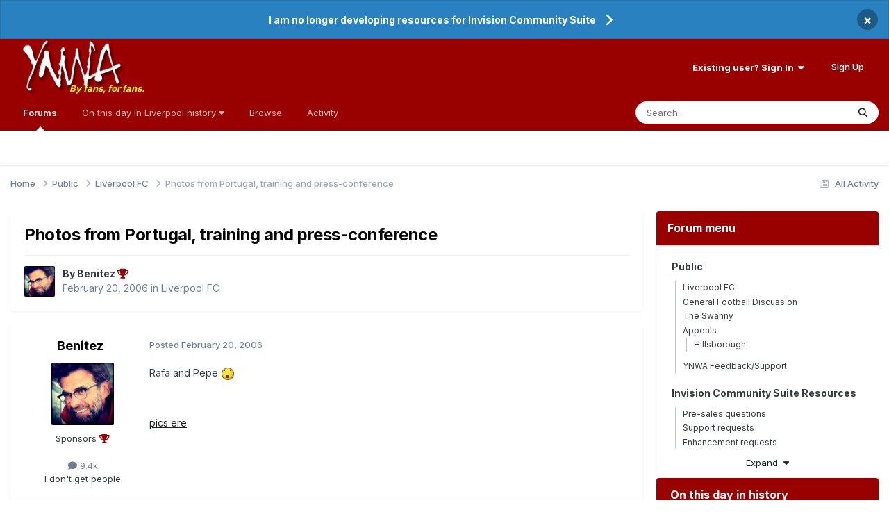

--- FILE ---
content_type: text/html;charset=UTF-8
request_url: https://www.ynwa.tv/topic/88255-photos-from-portugal-training-and-press-conference/
body_size: 21337
content:
<!DOCTYPE html>
<html lang="en-GB" dir="ltr">
	<head>
		<meta charset="utf-8">
        
		<title>Photos from Portugal, training and press-conference - Liverpool FC - YNWA.TV</title>
		
			<!-- Global site tag (gtag.js) - Google Analytics -->
<script async src="https://www.googletagmanager.com/gtag/js?id=UA-130248-1"></script>
<script>
  window.dataLayer = window.dataLayer || [];
  function gtag(){dataLayer.push(arguments);}
  gtag('js', new Date());

  gtag('config', 'UA-130248-1');
</script>
		
		
		
		

	<meta name="viewport" content="width=device-width, initial-scale=1">


	
	
		<meta property="og:image" content="https://www.ynwa.tv/uploads/monthly_2020_09/ynwa_app_image.png.7b1b26f404687f0dfa83b749119b2ac1.png">
	


	<meta name="twitter:card" content="summary_large_image" />


	
		<meta name="twitter:site" content="@ynwatv" />
	



	
		
			
				<meta property="og:title" content="Photos from Portugal, training and press-conference">
			
		
	

	
		
			
				<meta property="og:type" content="website">
			
		
	

	
		
			
				<meta property="og:url" content="https://www.ynwa.tv/topic/88255-photos-from-portugal-training-and-press-conference/">
			
		
	

	
		
			
				<meta name="description" content="Rafa and Pepe pics ere">
			
		
	

	
		
			
				<meta property="og:description" content="Rafa and Pepe pics ere">
			
		
	

	
		
			
				<meta property="og:updated_time" content="2006-02-21T09:17:50Z">
			
		
	

	
		
			
				<meta property="og:site_name" content="YNWA.TV">
			
		
	

	
		
			
				<meta property="og:locale" content="en_GB">
			
		
	


	
		<link rel="canonical" href="https://www.ynwa.tv/topic/88255-photos-from-portugal-training-and-press-conference/" />
	





<link rel="manifest" href="https://www.ynwa.tv/manifest.webmanifest/">
<meta name="msapplication-config" content="https://www.ynwa.tv/browserconfig.xml/">
<meta name="msapplication-starturl" content="/">
<meta name="application-name" content="YNWA.TV">
<meta name="apple-mobile-web-app-title" content="YNWA.TV">

	<meta name="theme-color" content="#ffffff">


	<meta name="msapplication-TileColor" content="#990000">





	

	
		
			<link rel="icon" sizes="36x36" href="https://www.ynwa.tv/uploads/monthly_2024_08/android-chrome-36x36.png?v=1725027434">
		
	

	
		
			<link rel="icon" sizes="48x48" href="https://www.ynwa.tv/uploads/monthly_2024_08/android-chrome-48x48.png?v=1725027434">
		
	

	
		
			<link rel="icon" sizes="72x72" href="https://www.ynwa.tv/uploads/monthly_2024_08/android-chrome-72x72.png?v=1725027434">
		
	

	
		
			<link rel="icon" sizes="96x96" href="https://www.ynwa.tv/uploads/monthly_2024_08/android-chrome-96x96.png?v=1725027434">
		
	

	
		
			<link rel="icon" sizes="144x144" href="https://www.ynwa.tv/uploads/monthly_2024_08/android-chrome-144x144.png?v=1725027434">
		
	

	
		
			<link rel="icon" sizes="192x192" href="https://www.ynwa.tv/uploads/monthly_2024_08/android-chrome-192x192.png?v=1725027434">
		
	

	
		
			<link rel="icon" sizes="256x256" href="https://www.ynwa.tv/uploads/monthly_2024_08/android-chrome-256x256.png?v=1725027434">
		
	

	
		
			<link rel="icon" sizes="384x384" href="https://www.ynwa.tv/uploads/monthly_2024_08/android-chrome-384x384.png?v=1725027434">
		
	

	
		
			<link rel="icon" sizes="512x512" href="https://www.ynwa.tv/uploads/monthly_2024_08/android-chrome-512x512.png?v=1725027434">
		
	

	
		
			<meta name="msapplication-square70x70logo" content="https://www.ynwa.tv/uploads/monthly_2024_08/msapplication-square70x70logo.png?v=1725027434"/>
		
	

	
		
			<meta name="msapplication-TileImage" content="https://www.ynwa.tv/uploads/monthly_2024_08/msapplication-TileImage.png?v=1725027434"/>
		
	

	
		
			<meta name="msapplication-square150x150logo" content="https://www.ynwa.tv/uploads/monthly_2024_08/msapplication-square150x150logo.png?v=1725027434"/>
		
	

	
		
			<meta name="msapplication-wide310x150logo" content="https://www.ynwa.tv/uploads/monthly_2024_08/msapplication-wide310x150logo.png?v=1725027434"/>
		
	

	
		
			<meta name="msapplication-square310x310logo" content="https://www.ynwa.tv/uploads/monthly_2024_08/msapplication-square310x310logo.png?v=1725027434"/>
		
	

	
		
			
				<link rel="apple-touch-icon" href="https://www.ynwa.tv/uploads/monthly_2024_08/apple-touch-icon-57x57.png?v=1725027434">
			
		
	

	
		
			
				<link rel="apple-touch-icon" sizes="60x60" href="https://www.ynwa.tv/uploads/monthly_2024_08/apple-touch-icon-60x60.png?v=1725027434">
			
		
	

	
		
			
				<link rel="apple-touch-icon" sizes="72x72" href="https://www.ynwa.tv/uploads/monthly_2024_08/apple-touch-icon-72x72.png?v=1725027434">
			
		
	

	
		
			
				<link rel="apple-touch-icon" sizes="76x76" href="https://www.ynwa.tv/uploads/monthly_2024_08/apple-touch-icon-76x76.png?v=1725027434">
			
		
	

	
		
			
				<link rel="apple-touch-icon" sizes="114x114" href="https://www.ynwa.tv/uploads/monthly_2024_08/apple-touch-icon-114x114.png?v=1725027434">
			
		
	

	
		
			
				<link rel="apple-touch-icon" sizes="120x120" href="https://www.ynwa.tv/uploads/monthly_2024_08/apple-touch-icon-120x120.png?v=1725027434">
			
		
	

	
		
			
				<link rel="apple-touch-icon" sizes="144x144" href="https://www.ynwa.tv/uploads/monthly_2024_08/apple-touch-icon-144x144.png?v=1725027434">
			
		
	

	
		
			
				<link rel="apple-touch-icon" sizes="152x152" href="https://www.ynwa.tv/uploads/monthly_2024_08/apple-touch-icon-152x152.png?v=1725027434">
			
		
	

	
		
			
				<link rel="apple-touch-icon" sizes="180x180" href="https://www.ynwa.tv/uploads/monthly_2024_08/apple-touch-icon-180x180.png?v=1725027434">
			
		
	





<link rel="preload" href="//www.ynwa.tv/applications/core/interface/font/fontawesome-webfont.woff2?v=4.7.0" as="font" crossorigin="anonymous">
		


	<link rel="preconnect" href="https://fonts.googleapis.com">
	<link rel="preconnect" href="https://fonts.gstatic.com" crossorigin>
	
		<link href="https://fonts.googleapis.com/css2?family=Inter:wght@300;400;500;600;700&display=swap" rel="stylesheet">
	



	<link rel='stylesheet' href='https://www.ynwa.tv/uploads/css_built_4/341e4a57816af3ba440d891ca87450ff_framework.css?v=51ae5fcd3b1766143376' media='all'>

	<link rel='stylesheet' href='https://www.ynwa.tv/uploads/css_built_4/05e81b71abe4f22d6eb8d1a929494829_responsive.css?v=51ae5fcd3b1766143376' media='all'>

	<link rel='stylesheet' href='https://www.ynwa.tv/uploads/css_built_4/223ae211f0236ea36ac9f7bf920a797a_all.min.css?v=51ae5fcd3b1766143376' media='all'>

	<link rel='stylesheet' href='https://www.ynwa.tv/uploads/css_built_4/29bd99919d9bcfd58c5a255c6957b8a6_convert.css?v=51ae5fcd3b1766143376' media='all'>

	<link rel='stylesheet' href='https://www.ynwa.tv/uploads/css_built_4/49037c9bdbc019a877c9a3ae069caf24_v4-font-face.min.css?v=51ae5fcd3b1766143376' media='all'>

	<link rel='stylesheet' href='https://www.ynwa.tv/uploads/css_built_4/90eb5adf50a8c640f633d47fd7eb1778_core.css?v=51ae5fcd3b1766143376' media='all'>

	<link rel='stylesheet' href='https://www.ynwa.tv/uploads/css_built_4/5a0da001ccc2200dc5625c3f3934497d_core_responsive.css?v=51ae5fcd3b1766143376' media='all'>

	<link rel='stylesheet' href='https://www.ynwa.tv/uploads/css_built_4/66f3d2d1098de63466740dfddf7f1c50_tagline.css?v=51ae5fcd3b1766143376' media='all'>

	<link rel='stylesheet' href='https://www.ynwa.tv/uploads/css_built_4/a9fa39eedf22fb36f1c00acd88a7e4c1_ctvp.css?v=51ae5fcd3b1766143376' media='all'>

	<link rel='stylesheet' href='https://www.ynwa.tv/uploads/css_built_4/738458edeeaef28e48e14bf3bb6018d1_uiffc.css?v=51ae5fcd3b1766143376' media='all'>

	<link rel='stylesheet' href='https://www.ynwa.tv/uploads/css_built_4/62e269ced0fdab7e30e026f1d30ae516_forums.css?v=51ae5fcd3b1766143376' media='all'>

	<link rel='stylesheet' href='https://www.ynwa.tv/uploads/css_built_4/76e62c573090645fb99a15a363d8620e_forums_responsive.css?v=51ae5fcd3b1766143376' media='all'>

	<link rel='stylesheet' href='https://www.ynwa.tv/uploads/css_built_4/b7d36d85db484b2eecb59e4f0d790d98_neapphtmlplayer.css?v=51ae5fcd3b1766143376' media='all'>

	<link rel='stylesheet' href='https://www.ynwa.tv/uploads/css_built_4/ebdea0c6a7dab6d37900b9190d3ac77b_topics.css?v=51ae5fcd3b1766143376' media='all'>

	<link rel='stylesheet' href='https://www.ynwa.tv/uploads/css_built_4/28865990641090505c3cec775bd4016f_neappquotes.css?v=51ae5fcd3b1766143376' media='all'>





<link rel='stylesheet' href='https://www.ynwa.tv/uploads/css_built_4/258adbb6e4f3e83cd3b355f84e3fa002_custom.css?v=51ae5fcd3b1766143376' media='all'>




		
		

	
	<link rel='shortcut icon' href='https://www.ynwa.tv/uploads/monthly_2020_02/favicon.ico' type="image/x-icon">

	</head>
	<body class="ipsApp ipsApp_front ipsJS_none ipsClearfix" data-controller="core.front.core.app"  data-message=""  data-pageapp="forums" data-pagelocation="front" data-pagemodule="forums" data-pagecontroller="topic" data-pageid="88255"   >
		
        

        

		<a href="#ipsLayout_mainArea" class="ipsHide" title="Go to main content on this page" accesskey="m">Jump to content</a>
		



<div class='cAnnouncements' data-controller="core.front.core.announcementBanner" >
	
	<div class='cAnnouncementPageTop ipsJS_hide ipsAnnouncement ipsMessage_information' data-announcementId="68">
        
        <a href='https://www.ynwa.tv/topic/164210-i-will-no-longer-be-working-on-developing-resources-for-invision-community-suite/' target="_blank" rel='noopener'>I am no longer developing resources for Invision Community Suite</a>
        

		<a href='#' data-role="dismissAnnouncement">×</a>
	</div>
	
</div>



		<div data-controller="neapphtmlplayer.player"></div><div id="ipsLayout_header" class="ipsClearfix">
			<header>
				<div class="ipsLayout_container">
					


<a href="https://www.ynwa.tv/" id="elLogo" accesskey="1"><img src="https://www.ynwa.tv/uploads/monthly_2023_06/ynwa_transparent_no_tagline.png.7c1e2151e4dc96d118c02c42127e0809.png" alt="YNWA.TV"></a> <span class="neappTagline neappTaglineDesktop ipsResponsive_hidePhone ipsResponsive_hideTablet"><a class="neappTaglineDesktop" href="https://www.ynwa.tv/">By fans, for fans.</a></span> <span class="neappTagline neappTaglineTablet ipsResponsive_hidePhone ipsResponsive_hideDesktop"><a class="neappTaglineTablet" href="https://www.ynwa.tv/">By fans, for fans.</a></span> <span class="neappTagline neappTaglinePhone ipsResponsive_hideDesktop ipsResponsive_hideTablet"><a class="neappTaglinePhone" href="https://www.ynwa.tv/">By fans, for fans.</a></span>

					
						

	<ul id="elUserNav" class="ipsList_inline cSignedOut ipsResponsive_showDesktop">
		
        
		
        
        
            
            <li id="elSignInLink">
                <a href="https://www.ynwa.tv/login/" data-ipsmenu-closeonclick="false" data-ipsmenu id="elUserSignIn">
                    Existing user? Sign In  <i class="fa fa-caret-down"></i>
                </a>
                
<div id='elUserSignIn_menu' class='ipsMenu ipsMenu_auto ipsHide'>
	<form accept-charset='utf-8' method='post' action='https://www.ynwa.tv/login/'>
		<input type="hidden" name="csrfKey" value="e5af4beb8533ec9c2f8b31968a1fb64d">
		<input type="hidden" name="ref" value="aHR0cHM6Ly93d3cueW53YS50di90b3BpYy84ODI1NS1waG90b3MtZnJvbS1wb3J0dWdhbC10cmFpbmluZy1hbmQtcHJlc3MtY29uZmVyZW5jZS8=">
		<div data-role="loginForm">
			
			
			
				<div class='ipsColumns ipsColumns_noSpacing'>
					<div class='ipsColumn ipsColumn_wide' id='elUserSignIn_internal'>
						
<div class="ipsPad ipsForm ipsForm_vertical">
	<h4 class="ipsType_sectionHead">Sign In</h4>
	<br><br>
	<ul class="ipsList_reset">
		<li class="ipsFieldRow ipsFieldRow_noLabel ipsFieldRow_fullWidth">
			
			
				<input type="email" placeholder="Email Address" name="auth" autocomplete="email">
			
		</li>
		<li class="ipsFieldRow ipsFieldRow_noLabel ipsFieldRow_fullWidth">
			<input type="password" placeholder="Password" name="password" autocomplete="current-password"> <div data-controller="neappboxoftricks.ctvp.view.password"></div>
		</li>
		<li class="ipsFieldRow ipsFieldRow_checkbox ipsClearfix">
			<span class="ipsCustomInput">
				<input type="checkbox" name="remember_me" id="remember_me_checkbox" value="1" checked aria-checked="true">
				<span></span>
			</span>
			<div class="ipsFieldRow_content">
				<label class="ipsFieldRow_label" for="remember_me_checkbox">Remember me</label>
				<span class="ipsFieldRow_desc">Not recommended on shared computers</span>
			</div>
		</li>
		<li class="ipsFieldRow ipsFieldRow_fullWidth">
			<button type="submit" name="_processLogin" value="usernamepassword" class="ipsButton ipsButton_primary ipsButton_small" id="elSignIn_submit">Sign In</button>
			
				<p class="ipsType_right ipsType_small">
					
						</a><a href="https://www.ynwa.tv/lostpassword/" >
					
					Forgot your password?</a>
				</p>
			
		</li>
	</ul>
</div>
					</div>
					<div class='ipsColumn ipsColumn_wide'>
						<div class='ipsPadding' id='elUserSignIn_external'>
							<div class='ipsAreaBackground_light ipsPadding:half'>
								
								
									<div class='ipsType_center ipsMargin_top:half'>
										

<button type="submit" name="_processLogin" value="8" class='ipsButton ipsButton_verySmall ipsButton_fullWidth ipsSocial ipsSocial_google' style="background-color: #4285F4">
	
		<span class='ipsSocial_icon'>
			
				<i class='fa fa-google'></i>
			
		</span>
		<span class='ipsSocial_text'>Sign in with Google</span>
	
</button>
									</div>
								
							</div>
						</div>
					</div>
				</div>
			
		</div>
	</form>
</div>
            </li>
            
        
		
			<li>
				
					<a href="https://www.ynwa.tv/register/" data-ipsdialog data-ipsdialog-size="narrow" data-ipsdialog-title="Sign Up"  id="elRegisterButton" class="ipsButton ipsButton_normal ipsButton_primary">Sign Up</a>
				
			</li>
		
	</ul>

						
<ul class="ipsMobileHamburger ipsList_reset ipsResponsive_hideDesktop">
	<li data-ipsdrawer data-ipsdrawer-drawerelem="#elMobileDrawer">
		<a href="#" >
			
			
			
			
			       

	<span class='ipsUserPhoto ipsUserPhoto_tiny '>
		<img src='https://www.ynwa.tv/uploads/set_resources_4/84c1e40ea0e759e3f1505eb1788ddf3c_default_photo.png' alt='Guest' loading="lazy">
	</span>
 
		</a>
	</li>
</ul>
					
				</div>
			</header>
			

	<nav data-controller='core.front.core.navBar' class=' ipsResponsive_showDesktop'>
		<div class='ipsNavBar_primary ipsLayout_container '>
			<ul data-role="primaryNavBar" class='ipsClearfix'>
				


	
		
		
			
		
		<li class='ipsNavBar_active' data-active id='elNavSecondary_10' data-role="navBarItem" data-navApp="forums" data-navExt="Forums">
			
			
				<a href="https://www.ynwa.tv"  data-navItem-id="10" data-navDefault>
					Forums<span class='ipsNavBar_active__identifier'></span>
				</a>
			
			
		</li>
	
	

	
		
		
		<li  id='elNavSecondary_50' data-role="navBarItem" data-navApp="core" data-navExt="Menu">
			
			
				<a href="#" id="elNavigation_50" data-ipsMenu data-ipsMenu-appendTo='#elNavSecondary_50' data-ipsMenu-activeClass='ipsNavActive_menu' data-navItem-id="50" >
					On this day in Liverpool history <i class="fa fa-caret-down"></i><span class='ipsNavBar_active__identifier'></span>
				</a>
				<ul id="elNavigation_50_menu" class="ipsMenu ipsMenu_auto ipsHide">
					

	
		
			<li class='ipsMenu_item' >
				<a href='https://www.ynwa.tv/articles.html/history/january/' >
					January
				</a>
			</li>
		
	

	
		
			<li class='ipsMenu_item' >
				<a href='https://www.ynwa.tv/articles.html/history/february/' >
					February
				</a>
			</li>
		
	

	
		
			<li class='ipsMenu_item' >
				<a href='https://www.ynwa.tv/articles.html/history/march/' >
					March
				</a>
			</li>
		
	

	
		
			<li class='ipsMenu_item' >
				<a href='https://www.ynwa.tv/articles.html/history/april/' >
					April
				</a>
			</li>
		
	

	
		
			<li class='ipsMenu_item' >
				<a href='https://www.ynwa.tv/articles.html/history/may/' >
					May
				</a>
			</li>
		
	

	
		
			<li class='ipsMenu_item' >
				<a href='https://www.ynwa.tv/articles.html/history/june/' >
					June
				</a>
			</li>
		
	

	
		
			<li class='ipsMenu_item' >
				<a href='https://www.ynwa.tv/articles.html/history/july/' >
					July
				</a>
			</li>
		
	

	
		
			<li class='ipsMenu_item' >
				<a href='https://www.ynwa.tv/articles.html/history/august/' >
					August
				</a>
			</li>
		
	

	
		
			<li class='ipsMenu_item' >
				<a href='https://www.ynwa.tv/articles.html/history/september/' >
					September
				</a>
			</li>
		
	

	
		
			<li class='ipsMenu_item' >
				<a href='https://www.ynwa.tv/articles.html/history/october/' >
					October
				</a>
			</li>
		
	

	
		
			<li class='ipsMenu_item' >
				<a href='https://www.ynwa.tv/articles.html/history/november/' >
					November
				</a>
			</li>
		
	

	
		
			<li class='ipsMenu_item' >
				<a href='https://www.ynwa.tv/articles.html/history/december/' >
					December
				</a>
			</li>
		
	

				</ul>
			
			
		</li>
	
	

	
		
		
		<li  id='elNavSecondary_1' data-role="navBarItem" data-navApp="core" data-navExt="CustomItem">
			
			
				<a href="https://www.ynwa.tv"  data-navItem-id="1" >
					Browse<span class='ipsNavBar_active__identifier'></span>
				</a>
			
			
				<ul class='ipsNavBar_secondary ipsHide' data-role='secondaryNavBar'>
					


	
	

	
		
		
		<li  id='elNavSecondary_11' data-role="navBarItem" data-navApp="calendar" data-navExt="Calendar">
			
			
				<a href="https://www.ynwa.tv/events/"  data-navItem-id="11" >
					Events<span class='ipsNavBar_active__identifier'></span>
				</a>
			
			
		</li>
	
	

	
	

	
		
		
		<li  id='elNavSecondary_14' data-role="navBarItem" data-navApp="core" data-navExt="StaffDirectory">
			
			
				<a href="https://www.ynwa.tv/staff/"  data-navItem-id="14" >
					Staff<span class='ipsNavBar_active__identifier'></span>
				</a>
			
			
		</li>
	
	

	
		
		
		<li  id='elNavSecondary_15' data-role="navBarItem" data-navApp="core" data-navExt="OnlineUsers">
			
			
				<a href="https://www.ynwa.tv/online/"  data-navItem-id="15" >
					Online Users<span class='ipsNavBar_active__identifier'></span>
				</a>
			
			
		</li>
	
	

	
	

					<li class='ipsHide' id='elNavigationMore_1' data-role='navMore'>
						<a href='#' data-ipsMenu data-ipsMenu-appendTo='#elNavigationMore_1' id='elNavigationMore_1_dropdown'>More <i class='fa fa-caret-down'></i></a>
						<ul class='ipsHide ipsMenu ipsMenu_auto' id='elNavigationMore_1_dropdown_menu' data-role='moreDropdown'></ul>
					</li>
				</ul>
			
		</li>
	
	

	
		
		
		<li  id='elNavSecondary_2' data-role="navBarItem" data-navApp="core" data-navExt="CustomItem">
			
			
				<a href="https://www.ynwa.tv/discover/"  data-navItem-id="2" >
					Activity<span class='ipsNavBar_active__identifier'></span>
				</a>
			
			
				<ul class='ipsNavBar_secondary ipsHide' data-role='secondaryNavBar'>
					


	
		
		
		<li  id='elNavSecondary_4' data-role="navBarItem" data-navApp="core" data-navExt="AllActivity">
			
			
				<a href="https://www.ynwa.tv/discover/"  data-navItem-id="4" >
					All Activity<span class='ipsNavBar_active__identifier'></span>
				</a>
			
			
		</li>
	
	

	
		
		
		<li  id='elNavSecondary_5' data-role="navBarItem" data-navApp="core" data-navExt="YourActivityStreams">
			
			
				<a href="#" id="elNavigation_5" data-ipsMenu data-ipsMenu-appendTo='#elNavSecondary_2' data-ipsMenu-activeClass='ipsNavActive_menu' data-navItem-id="5" >
					My Activity Streams <i class="fa fa-caret-down"></i><span class='ipsNavBar_active__identifier'></span>
				</a>
				<ul id="elNavigation_5_menu" class="ipsMenu ipsMenu_auto ipsHide">
					

	
		
			<li class='ipsMenu_item' data-streamid='9'>
				<a href='https://www.ynwa.tv/discover/9/' >
					On this day in Liverpool history
				</a>
			</li>
		
	

				</ul>
			
			
		</li>
	
	

	
	

	
	

	
		
		
		<li  id='elNavSecondary_8' data-role="navBarItem" data-navApp="core" data-navExt="Search">
			
			
				<a href="https://www.ynwa.tv/search/"  data-navItem-id="8" >
					Search<span class='ipsNavBar_active__identifier'></span>
				</a>
			
			
		</li>
	
	

	
	

					<li class='ipsHide' id='elNavigationMore_2' data-role='navMore'>
						<a href='#' data-ipsMenu data-ipsMenu-appendTo='#elNavigationMore_2' id='elNavigationMore_2_dropdown'>More <i class='fa fa-caret-down'></i></a>
						<ul class='ipsHide ipsMenu ipsMenu_auto' id='elNavigationMore_2_dropdown_menu' data-role='moreDropdown'></ul>
					</li>
				</ul>
			
		</li>
	
	

	
	

	
	

	
	

	
	

				<li class='ipsHide' id='elNavigationMore' data-role='navMore'>
					<a href='#' data-ipsMenu data-ipsMenu-appendTo='#elNavigationMore' id='elNavigationMore_dropdown'>More</a>
					<ul class='ipsNavBar_secondary ipsHide' data-role='secondaryNavBar'>
						<li class='ipsHide' id='elNavigationMore_more' data-role='navMore'>
							<a href='#' data-ipsMenu data-ipsMenu-appendTo='#elNavigationMore_more' id='elNavigationMore_more_dropdown'>More <i class='fa fa-caret-down'></i></a>
							<ul class='ipsHide ipsMenu ipsMenu_auto' id='elNavigationMore_more_dropdown_menu' data-role='moreDropdown'></ul>
						</li>
					</ul>
				</li>
			</ul>
			

	<div id="elSearchWrapper">
		<div id='elSearch' data-controller="core.front.core.quickSearch">
			<form accept-charset='utf-8' action='//www.ynwa.tv/search/?do=quicksearch' method='post'>
                <input type='search' id='elSearchField' placeholder='Search...' name='q' autocomplete='off' aria-label='Search'>
                <details class='cSearchFilter'>
                    <summary class='cSearchFilter__text'></summary>
                    <ul class='cSearchFilter__menu'>
                        
                        <li><label><input type="radio" name="type" value="all" ><span class='cSearchFilter__menuText'>Everywhere</span></label></li>
                        
                            
                                <li><label><input type="radio" name="type" value='contextual_{&quot;type&quot;:&quot;forums_topic&quot;,&quot;nodes&quot;:1}' checked><span class='cSearchFilter__menuText'>This Forum</span></label></li>
                            
                                <li><label><input type="radio" name="type" value='contextual_{&quot;type&quot;:&quot;forums_topic&quot;,&quot;item&quot;:88255}' checked><span class='cSearchFilter__menuText'>This Topic</span></label></li>
                            
                        
                        
                            <li><label><input type="radio" name="type" value="forums_topic"><span class='cSearchFilter__menuText'>Topics</span></label></li>
                        
                            <li><label><input type="radio" name="type" value="calendar_event"><span class='cSearchFilter__menuText'>Events</span></label></li>
                        
                            <li><label><input type="radio" name="type" value="cms_pages_pageitem"><span class='cSearchFilter__menuText'>Pages</span></label></li>
                        
                            <li><label><input type="radio" name="type" value="cms_records1"><span class='cSearchFilter__menuText'>Articles</span></label></li>
                        
                            <li><label><input type="radio" name="type" value="blog_entry"><span class='cSearchFilter__menuText'>Blog Entries</span></label></li>
                        
                            <li><label><input type="radio" name="type" value="gallery_image"><span class='cSearchFilter__menuText'>Images</span></label></li>
                        
                            <li><label><input type="radio" name="type" value="gallery_album_item"><span class='cSearchFilter__menuText'>Albums</span></label></li>
                        
                            <li><label><input type="radio" name="type" value="core_members"><span class='cSearchFilter__menuText'>Members</span></label></li>
                        
                    </ul>
                </details>
				<button class='cSearchSubmit' type="submit" aria-label='Search'><i class="fa fa-search"></i></button>
			</form>
		</div>
	</div>

		</div>
	</nav>

			
<ul id='elMobileNav' class='ipsResponsive_hideDesktop' data-controller='core.front.core.mobileNav'>
	
		
			
			
				
				
			
				
					<li id='elMobileBreadcrumb'>
						<a href='https://www.ynwa.tv/forum/1-liverpool-fc/'>
							<span>Liverpool FC</span>
						</a>
					</li>
				
				
			
				
				
			
		
	
	
	
	<li >
		<a data-action="defaultStream" href='https://www.ynwa.tv/discover/'><i class="fa fa-newspaper-o" aria-hidden="true"></i></a>
	</li>

	

	
		<li class='ipsJS_show'>
			<a href='https://www.ynwa.tv/search/'><i class='fa fa-search'></i></a>
		</li>
	
</ul>
		</div>
		<main id="ipsLayout_body" class="ipsLayout_container">
			<div id="ipsLayout_contentArea">
				<div id="ipsLayout_contentWrapper">
					
<nav class='ipsBreadcrumb ipsBreadcrumb_top ipsFaded_withHover'>
	

	<ul class='ipsList_inline ipsPos_right'>
		
		<li >
			<a data-action="defaultStream" class='ipsType_light '  href='https://www.ynwa.tv/discover/'><i class="fa fa-newspaper-o" aria-hidden="true"></i> <span>All Activity</span></a>
		</li>
		
	</ul>

	<ul data-role="breadcrumbList">
		<li>
			<a title="Home" href='https://www.ynwa.tv/'>
				<span>Home <i class='fa fa-angle-right'></i></span>
			</a>
		</li>
		
		
			<li>
				
					<a href='https://www.ynwa.tv/forum/29-public/'>
						<span>Public <i class='fa fa-angle-right' aria-hidden="true"></i></span>
					</a>
				
			</li>
		
			<li>
				
					<a href='https://www.ynwa.tv/forum/1-liverpool-fc/'>
						<span>Liverpool FC <i class='fa fa-angle-right' aria-hidden="true"></i></span>
					</a>
				
			</li>
		
			<li>
				
					Photos from Portugal, training and press-conference
				
			</li>
		
	</ul>
</nav>
					
					<div id="ipsLayout_mainArea">
						
						
						
						

	




						



<div class="ipsPageHeader ipsResponsive_pull ipsBox ipsPadding sm:ipsPadding:half ipsMargin_bottom">
		
	
	<div class="ipsFlex ipsFlex-ai:center ipsFlex-fw:wrap ipsGap:4">
		<div class="ipsFlex-flex:11">
			<h1 class="ipsType_pageTitle ipsContained_container">
				

				
				
					<span class="ipsType_break ipsContained">
						<span>Photos from Portugal, training and press-conference</span>
					</span>
				
			</h1>
			
			
		</div>
		
	</div>
	<hr class="ipsHr">
	<div class="ipsPageHeader__meta ipsFlex ipsFlex-jc:between ipsFlex-ai:center ipsFlex-fw:wrap ipsGap:3">
		<div class="ipsFlex-flex:11">
			<div class="ipsPhotoPanel ipsPhotoPanel_mini ipsPhotoPanel_notPhone ipsClearfix">
				


	<a href="https://www.ynwa.tv/profile/3450-benitez/" rel="nofollow" data-ipsHover data-ipsHover-width="370" data-ipsHover-target="https://www.ynwa.tv/profile/3450-benitez/?do=hovercard" class="ipsUserPhoto ipsUserPhoto_mini" title="Go to Benitez's profile">
		<img src='https://www.ynwa.tv/uploads/profile/photo-thumb-3450.jpg' alt='Benitez' loading="lazy">
	</a>

				<div>
					<p class="ipsType_reset ipsType_blendLinks">
						<span class="ipsType_normal">
						
							<strong>By 


<a href='https://www.ynwa.tv/profile/3450-benitez/' rel="nofollow" data-ipsHover data-ipsHover-width='370' data-ipsHover-target='https://www.ynwa.tv/profile/3450-benitez/?do=hovercard&amp;referrer=https%253A%252F%252Fwww.ynwa.tv%252Ftopic%252F88255-photos-from-portugal-training-and-press-conference%252F' title="Go to Benitez's profile" class="ipsType_break"><span>Benitez <i class='fa fa-trophy neappynwasponsorship_trophy'></i></span></a></strong><br>
							<span class="ipsType_light"><time datetime='2006-02-20T20:27:44Z' title='20/02/06 20:27' data-short='19 yr'>February 20, 2006</time> in <a href="https://www.ynwa.tv/forum/1-liverpool-fc/">Liverpool FC</a></span>
						
						</span>
					</p>
				</div>
			</div>
		</div>
					
	</div>
	
	
</div>








<div class="ipsClearfix">
	<ul class="ipsToolList ipsToolList_horizontal ipsClearfix ipsSpacer_both ipsResponsive_hidePhone">
		
		
		
	</ul>
</div>

                                                              <div data-controller="neapp.quotes.enhancements" data-quotesexpand="0" data-quoteslines="7" data-quotesignored="0"></div><div id="comments" data-controller="core.front.core.commentFeed,forums.front.topic.view, core.front.core.ignoredComments" data-autopoll data-baseurl="https://www.ynwa.tv/topic/88255-photos-from-portugal-training-and-press-conference/" data-lastpage data-feedid="topic-88255" class="cTopic ipsClear ipsSpacer_top">
	
			
	

	

<div data-controller='core.front.core.recommendedComments' data-url='https://www.ynwa.tv/topic/88255-photos-from-portugal-training-and-press-conference/?recommended=comments' class='ipsRecommendedComments ipsHide'>
	<div data-role="recommendedComments">
		<h2 class='ipsType_sectionHead ipsType_large ipsType_bold ipsMargin_bottom'>Recommended Posts</h2>
		
	</div>
</div>
	
	<div id="elPostFeed" data-role="commentFeed" data-controller="core.front.core.moderation" >
		<form action="https://www.ynwa.tv/topic/88255-photos-from-portugal-training-and-press-conference/?csrfKey=e5af4beb8533ec9c2f8b31968a1fb64d&amp;do=multimodComment" method="post" data-ipspageaction data-role="moderationTools">
			
			
				

					

					
					



<a id='findComment-1211279'></a>
<a id='comment-1211279'></a>
<article  id='elComment_1211279' class='cPost ipsBox ipsResponsive_pull  ipsComment  ipsComment_parent ipsClearfix ipsClear ipsColumns ipsColumns_noSpacing ipsColumns_collapsePhone    '>
	

	

	<div class='cAuthorPane_mobile ipsResponsive_showPhone'>
		<div class='cAuthorPane_photo'>
			<div class='cAuthorPane_photoWrap'>
				


	<a href="https://www.ynwa.tv/profile/3450-benitez/" rel="nofollow" data-ipsHover data-ipsHover-width="370" data-ipsHover-target="https://www.ynwa.tv/profile/3450-benitez/?do=hovercard" class="ipsUserPhoto ipsUserPhoto_large" title="Go to Benitez's profile">
		<img src='https://www.ynwa.tv/uploads/profile/photo-thumb-3450.jpg' alt='Benitez' loading="lazy">
	</a>

				
				
			</div>
		</div>
		<div class='cAuthorPane_content'>
			<h3 class='ipsType_sectionHead cAuthorPane_author ipsType_break ipsType_blendLinks ipsFlex ipsFlex-ai:center'>
				


<a href='https://www.ynwa.tv/profile/3450-benitez/' rel="nofollow" data-ipsHover data-ipsHover-width='370' data-ipsHover-target='https://www.ynwa.tv/profile/3450-benitez/?do=hovercard&amp;referrer=https%253A%252F%252Fwww.ynwa.tv%252Ftopic%252F88255-photos-from-portugal-training-and-press-conference%252F' title="Go to Benitez's profile" class="ipsType_break"><span>Benitez <i class='fa fa-trophy neappynwasponsorship_trophy'></i></span></a>
			</h3>
			<div class='ipsType_light ipsType_reset'>
			    <a href='https://www.ynwa.tv/topic/88255-photos-from-portugal-training-and-press-conference/#findComment-1211279' rel="nofollow" class='ipsType_blendLinks'>Posted <time datetime='2006-02-20T20:27:44Z' title='20/02/06 20:27' data-short='19 yr'>February 20, 2006</time></a>
				
			</div>
		</div>
	</div>
	<aside class='ipsComment_author cAuthorPane ipsColumn ipsColumn_medium ipsResponsive_hidePhone'>
		<h3 class='ipsType_sectionHead cAuthorPane_author ipsType_blendLinks ipsType_break'><strong>


<a href='https://www.ynwa.tv/profile/3450-benitez/' rel="nofollow" data-ipsHover data-ipsHover-width='370' data-ipsHover-target='https://www.ynwa.tv/profile/3450-benitez/?do=hovercard&amp;referrer=https%253A%252F%252Fwww.ynwa.tv%252Ftopic%252F88255-photos-from-portugal-training-and-press-conference%252F' title="Go to Benitez's profile" class="ipsType_break">Benitez</a></strong>
			
		</h3>
		<ul class='cAuthorPane_info ipsList_reset'>
			<li data-role='photo' class='cAuthorPane_photo'>
				<div class='cAuthorPane_photoWrap'>
					


	<a href="https://www.ynwa.tv/profile/3450-benitez/" rel="nofollow" data-ipsHover data-ipsHover-width="370" data-ipsHover-target="https://www.ynwa.tv/profile/3450-benitez/?do=hovercard" class="ipsUserPhoto ipsUserPhoto_large" title="Go to Benitez's profile">
		<img src='https://www.ynwa.tv/uploads/profile/photo-thumb-3450.jpg' alt='Benitez' loading="lazy">
	</a>

					
					
				</div>
			</li>
			
				<li data-role='group'><span>Sponsors <i class='fa fa-trophy neappynwasponsorship_trophy'></i></span></li>
				
			
			
				<li data-role='stats' class='ipsMargin_top'>
					<ul class="ipsList_reset ipsType_light ipsFlex ipsFlex-ai:center ipsFlex-jc:center ipsGap_row:2 cAuthorPane_stats">
						<li>
							
								<a href="https://www.ynwa.tv/profile/3450-benitez/content/" rel="nofollow" title="9,377 posts" data-ipsTooltip class="ipsType_blendLinks">
							
								<i class="fa fa-comment"></i> 9.4k
							
								</a>
							
						</li>
						
					</ul>
				</li>
			
			
				

	
	<li data-role='custom-field' class='ipsResponsive_hidePhone ipsType_break'>
		
I don&#39;t get people
	</li>
	

			
		</ul>
	</aside>
	<div class='ipsColumn ipsColumn_fluid ipsMargin:none'>
		

<div id='comment-1211279_wrap' data-controller='core.front.core.comment' data-commentApp='forums' data-commentType='forums' data-commentID="1211279" data-quoteData='{&quot;userid&quot;:3450,&quot;username&quot;:&quot;Benitez&quot;,&quot;timestamp&quot;:1140467264,&quot;contentapp&quot;:&quot;forums&quot;,&quot;contenttype&quot;:&quot;forums&quot;,&quot;contentid&quot;:88255,&quot;contentclass&quot;:&quot;forums_Topic&quot;,&quot;contentcommentid&quot;:1211279}' class='ipsComment_content ipsType_medium'>

	<div class='ipsComment_meta ipsType_light ipsFlex ipsFlex-ai:center ipsFlex-jc:between ipsFlex-fd:row-reverse'>
		<div class='ipsType_light ipsType_reset ipsType_blendLinks ipsComment_toolWrap'>
			<div class='ipsResponsive_hidePhone ipsComment_badges'>
				<ul class='ipsList_reset ipsFlex ipsFlex-jc:end ipsFlex-fw:wrap ipsGap:2 ipsGap_row:1'>
					
					
					
					
					
				</ul>
			</div>
			<ul class='ipsList_reset ipsComment_tools'>
				<li>
					<a href='#elControls_1211279_menu' class='ipsComment_ellipsis' id='elControls_1211279' title='More options...' data-ipsMenu data-ipsMenu-appendTo='#comment-1211279_wrap'><i class='fa fa-ellipsis-h'></i></a>
					<ul id='elControls_1211279_menu' class='ipsMenu ipsMenu_narrow ipsHide'>
						
						
                        
						
						
						
							
								
							
							
							
							
							
							
						
					</ul>
				</li>
				
			</ul>
		</div>

		<div class='ipsType_reset ipsResponsive_hidePhone'>
		   
		   Posted <time datetime='2006-02-20T20:27:44Z' title='20/02/06 20:27' data-short='19 yr'>February 20, 2006</time>
		   
			
			<span class='ipsResponsive_hidePhone'>
				
				
			</span>
		</div>
	</div>

	

    

	<div class='cPost_contentWrap'>
		
		<div data-role='commentContent' class='ipsType_normal ipsType_richText ipsPadding_bottom ipsContained' data-controller='core.front.core.lightboxedImages'>
			
<p>Rafa and Pepe  <img alt=":o" src="//www.ynwa.tv/applications/core/interface/js/spacer.png" data-src="https://www.ynwa.tv/uploads/emoticons/default_ohmy.png"></p><p> </p><p><a href="http://editorial.gettyimages.com/source/search/FrameSet.aspx?s=ImagesSearchState%7C0%7C-1%7C28%7C0%7C0%7C0%7C1%7C2%2F21%2F2006%7C2%2F19%2F2006%7C0%7C0%7C0%7C0%7C0%7C0%7C0%7C0%7C2%7Cliverpool%7C-8193%7C0%7C0%7C0%7C0&amp;p=2&amp;tag=1" rel="external nofollow">pics ere </a></p>


			
		</div>

		

		
	</div>

	
    
</div>
	</div>
</article>
					
					
					
				

					

					
					



<a id='findComment-1211288'></a>
<a id='comment-1211288'></a>
<article  id='elComment_1211288' class='cPost ipsBox ipsResponsive_pull  ipsComment  ipsComment_parent ipsClearfix ipsClear ipsColumns ipsColumns_noSpacing ipsColumns_collapsePhone    '>
	

	

	<div class='cAuthorPane_mobile ipsResponsive_showPhone'>
		<div class='cAuthorPane_photo'>
			<div class='cAuthorPane_photoWrap'>
				


	<a href="https://www.ynwa.tv/profile/3161-the-hitman/" rel="nofollow" data-ipsHover data-ipsHover-width="370" data-ipsHover-target="https://www.ynwa.tv/profile/3161-the-hitman/?do=hovercard" class="ipsUserPhoto ipsUserPhoto_large" title="Go to The Hitman's profile">
		<img src='data:image/svg+xml,%3Csvg%20xmlns%3D%22http%3A%2F%2Fwww.w3.org%2F2000%2Fsvg%22%20viewBox%3D%220%200%201024%201024%22%20style%3D%22background%3A%23c4b862%22%3E%3Cg%3E%3Ctext%20text-anchor%3D%22middle%22%20dy%3D%22.35em%22%20x%3D%22512%22%20y%3D%22512%22%20fill%3D%22%23ffffff%22%20font-size%3D%22700%22%20font-family%3D%22-apple-system%2C%20BlinkMacSystemFont%2C%20Roboto%2C%20Helvetica%2C%20Arial%2C%20sans-serif%22%3ET%3C%2Ftext%3E%3C%2Fg%3E%3C%2Fsvg%3E' alt='The Hitman' loading="lazy">
	</a>

				
				
			</div>
		</div>
		<div class='cAuthorPane_content'>
			<h3 class='ipsType_sectionHead cAuthorPane_author ipsType_break ipsType_blendLinks ipsFlex ipsFlex-ai:center'>
				


<a href='https://www.ynwa.tv/profile/3161-the-hitman/' rel="nofollow" data-ipsHover data-ipsHover-width='370' data-ipsHover-target='https://www.ynwa.tv/profile/3161-the-hitman/?do=hovercard&amp;referrer=https%253A%252F%252Fwww.ynwa.tv%252Ftopic%252F88255-photos-from-portugal-training-and-press-conference%252F' title="Go to The Hitman's profile" class="ipsType_break">The Hitman</a>
			</h3>
			<div class='ipsType_light ipsType_reset'>
			    <a href='https://www.ynwa.tv/topic/88255-photos-from-portugal-training-and-press-conference/#findComment-1211288' rel="nofollow" class='ipsType_blendLinks'>Posted <time datetime='2006-02-20T20:30:47Z' title='20/02/06 20:30' data-short='19 yr'>February 20, 2006</time></a>
				
			</div>
		</div>
	</div>
	<aside class='ipsComment_author cAuthorPane ipsColumn ipsColumn_medium ipsResponsive_hidePhone'>
		<h3 class='ipsType_sectionHead cAuthorPane_author ipsType_blendLinks ipsType_break'><strong>


<a href='https://www.ynwa.tv/profile/3161-the-hitman/' rel="nofollow" data-ipsHover data-ipsHover-width='370' data-ipsHover-target='https://www.ynwa.tv/profile/3161-the-hitman/?do=hovercard&amp;referrer=https%253A%252F%252Fwww.ynwa.tv%252Ftopic%252F88255-photos-from-portugal-training-and-press-conference%252F' title="Go to The Hitman's profile" class="ipsType_break">The Hitman</a></strong>
			
		</h3>
		<ul class='cAuthorPane_info ipsList_reset'>
			<li data-role='photo' class='cAuthorPane_photo'>
				<div class='cAuthorPane_photoWrap'>
					


	<a href="https://www.ynwa.tv/profile/3161-the-hitman/" rel="nofollow" data-ipsHover data-ipsHover-width="370" data-ipsHover-target="https://www.ynwa.tv/profile/3161-the-hitman/?do=hovercard" class="ipsUserPhoto ipsUserPhoto_large" title="Go to The Hitman's profile">
		<img src='data:image/svg+xml,%3Csvg%20xmlns%3D%22http%3A%2F%2Fwww.w3.org%2F2000%2Fsvg%22%20viewBox%3D%220%200%201024%201024%22%20style%3D%22background%3A%23c4b862%22%3E%3Cg%3E%3Ctext%20text-anchor%3D%22middle%22%20dy%3D%22.35em%22%20x%3D%22512%22%20y%3D%22512%22%20fill%3D%22%23ffffff%22%20font-size%3D%22700%22%20font-family%3D%22-apple-system%2C%20BlinkMacSystemFont%2C%20Roboto%2C%20Helvetica%2C%20Arial%2C%20sans-serif%22%3ET%3C%2Ftext%3E%3C%2Fg%3E%3C%2Fsvg%3E' alt='The Hitman' loading="lazy">
	</a>

					
					
				</div>
			</li>
			
				<li data-role='group'>Members</li>
				
			
			
				<li data-role='stats' class='ipsMargin_top'>
					<ul class="ipsList_reset ipsType_light ipsFlex ipsFlex-ai:center ipsFlex-jc:center ipsGap_row:2 cAuthorPane_stats">
						<li>
							
								<a href="https://www.ynwa.tv/profile/3161-the-hitman/content/" rel="nofollow" title="9,952 posts" data-ipsTooltip class="ipsType_blendLinks">
							
								<i class="fa fa-comment"></i> 10k
							
								</a>
							
						</li>
						
					</ul>
				</li>
			
			
				

			
		</ul>
	</aside>
	<div class='ipsColumn ipsColumn_fluid ipsMargin:none'>
		

<div id='comment-1211288_wrap' data-controller='core.front.core.comment' data-commentApp='forums' data-commentType='forums' data-commentID="1211288" data-quoteData='{&quot;userid&quot;:3161,&quot;username&quot;:&quot;The Hitman&quot;,&quot;timestamp&quot;:1140467447,&quot;contentapp&quot;:&quot;forums&quot;,&quot;contenttype&quot;:&quot;forums&quot;,&quot;contentid&quot;:88255,&quot;contentclass&quot;:&quot;forums_Topic&quot;,&quot;contentcommentid&quot;:1211288}' class='ipsComment_content ipsType_medium'>

	<div class='ipsComment_meta ipsType_light ipsFlex ipsFlex-ai:center ipsFlex-jc:between ipsFlex-fd:row-reverse'>
		<div class='ipsType_light ipsType_reset ipsType_blendLinks ipsComment_toolWrap'>
			<div class='ipsResponsive_hidePhone ipsComment_badges'>
				<ul class='ipsList_reset ipsFlex ipsFlex-jc:end ipsFlex-fw:wrap ipsGap:2 ipsGap_row:1'>
					
					
					
					
					
				</ul>
			</div>
			<ul class='ipsList_reset ipsComment_tools'>
				<li>
					<a href='#elControls_1211288_menu' class='ipsComment_ellipsis' id='elControls_1211288' title='More options...' data-ipsMenu data-ipsMenu-appendTo='#comment-1211288_wrap'><i class='fa fa-ellipsis-h'></i></a>
					<ul id='elControls_1211288_menu' class='ipsMenu ipsMenu_narrow ipsHide'>
						
						
                        
						
						
						
							
								
							
							
							
							
							
							
						
					</ul>
				</li>
				
			</ul>
		</div>

		<div class='ipsType_reset ipsResponsive_hidePhone'>
		   
		   Posted <time datetime='2006-02-20T20:30:47Z' title='20/02/06 20:30' data-short='19 yr'>February 20, 2006</time>
		   
			
			<span class='ipsResponsive_hidePhone'>
				
				
			</span>
		</div>
	</div>

	

    

	<div class='cPost_contentWrap'>
		
		<div data-role='commentContent' class='ipsType_normal ipsType_richText ipsPadding_bottom ipsContained' data-controller='core.front.core.lightboxedImages'>
			
<p>We've been saying that for ages,give Pepe 30 years,and he's Rafa.</p>


			
		</div>

		

		
	</div>

	
    
</div>
	</div>
</article>
					
					
					
				

					

					
					



<a id='findComment-1211289'></a>
<a id='comment-1211289'></a>
<article  id='elComment_1211289' class='cPost ipsBox ipsResponsive_pull  ipsComment  ipsComment_parent ipsClearfix ipsClear ipsColumns ipsColumns_noSpacing ipsColumns_collapsePhone    '>
	

	

	<div class='cAuthorPane_mobile ipsResponsive_showPhone'>
		<div class='cAuthorPane_photo'>
			<div class='cAuthorPane_photoWrap'>
				


	<a href="https://www.ynwa.tv/profile/3450-benitez/" rel="nofollow" data-ipsHover data-ipsHover-width="370" data-ipsHover-target="https://www.ynwa.tv/profile/3450-benitez/?do=hovercard" class="ipsUserPhoto ipsUserPhoto_large" title="Go to Benitez's profile">
		<img src='https://www.ynwa.tv/uploads/profile/photo-thumb-3450.jpg' alt='Benitez' loading="lazy">
	</a>

				
				
			</div>
		</div>
		<div class='cAuthorPane_content'>
			<h3 class='ipsType_sectionHead cAuthorPane_author ipsType_break ipsType_blendLinks ipsFlex ipsFlex-ai:center'>
				


<a href='https://www.ynwa.tv/profile/3450-benitez/' rel="nofollow" data-ipsHover data-ipsHover-width='370' data-ipsHover-target='https://www.ynwa.tv/profile/3450-benitez/?do=hovercard&amp;referrer=https%253A%252F%252Fwww.ynwa.tv%252Ftopic%252F88255-photos-from-portugal-training-and-press-conference%252F' title="Go to Benitez's profile" class="ipsType_break"><span>Benitez <i class='fa fa-trophy neappynwasponsorship_trophy'></i></span></a>
			</h3>
			<div class='ipsType_light ipsType_reset'>
			    <a href='https://www.ynwa.tv/topic/88255-photos-from-portugal-training-and-press-conference/#findComment-1211289' rel="nofollow" class='ipsType_blendLinks'>Posted <time datetime='2006-02-20T20:31:40Z' title='20/02/06 20:31' data-short='19 yr'>February 20, 2006</time></a>
				
			</div>
		</div>
	</div>
	<aside class='ipsComment_author cAuthorPane ipsColumn ipsColumn_medium ipsResponsive_hidePhone'>
		<h3 class='ipsType_sectionHead cAuthorPane_author ipsType_blendLinks ipsType_break'><strong>


<a href='https://www.ynwa.tv/profile/3450-benitez/' rel="nofollow" data-ipsHover data-ipsHover-width='370' data-ipsHover-target='https://www.ynwa.tv/profile/3450-benitez/?do=hovercard&amp;referrer=https%253A%252F%252Fwww.ynwa.tv%252Ftopic%252F88255-photos-from-portugal-training-and-press-conference%252F' title="Go to Benitez's profile" class="ipsType_break">Benitez</a></strong>
			
		</h3>
		<ul class='cAuthorPane_info ipsList_reset'>
			<li data-role='photo' class='cAuthorPane_photo'>
				<div class='cAuthorPane_photoWrap'>
					


	<a href="https://www.ynwa.tv/profile/3450-benitez/" rel="nofollow" data-ipsHover data-ipsHover-width="370" data-ipsHover-target="https://www.ynwa.tv/profile/3450-benitez/?do=hovercard" class="ipsUserPhoto ipsUserPhoto_large" title="Go to Benitez's profile">
		<img src='https://www.ynwa.tv/uploads/profile/photo-thumb-3450.jpg' alt='Benitez' loading="lazy">
	</a>

					
					
				</div>
			</li>
			
				<li data-role='group'><span>Sponsors <i class='fa fa-trophy neappynwasponsorship_trophy'></i></span></li>
				
			
			
				<li data-role='stats' class='ipsMargin_top'>
					<ul class="ipsList_reset ipsType_light ipsFlex ipsFlex-ai:center ipsFlex-jc:center ipsGap_row:2 cAuthorPane_stats">
						<li>
							
								<a href="https://www.ynwa.tv/profile/3450-benitez/content/" rel="nofollow" title="9,377 posts" data-ipsTooltip class="ipsType_blendLinks">
							
								<i class="fa fa-comment"></i> 9.4k
							
								</a>
							
						</li>
						
					</ul>
				</li>
			
			
				

	
	<li data-role='custom-field' class='ipsResponsive_hidePhone ipsType_break'>
		
I don&#39;t get people
	</li>
	

			
		</ul>
	</aside>
	<div class='ipsColumn ipsColumn_fluid ipsMargin:none'>
		

<div id='comment-1211289_wrap' data-controller='core.front.core.comment' data-commentApp='forums' data-commentType='forums' data-commentID="1211289" data-quoteData='{&quot;userid&quot;:3450,&quot;username&quot;:&quot;Benitez&quot;,&quot;timestamp&quot;:1140467500,&quot;contentapp&quot;:&quot;forums&quot;,&quot;contenttype&quot;:&quot;forums&quot;,&quot;contentid&quot;:88255,&quot;contentclass&quot;:&quot;forums_Topic&quot;,&quot;contentcommentid&quot;:1211289}' class='ipsComment_content ipsType_medium'>

	<div class='ipsComment_meta ipsType_light ipsFlex ipsFlex-ai:center ipsFlex-jc:between ipsFlex-fd:row-reverse'>
		<div class='ipsType_light ipsType_reset ipsType_blendLinks ipsComment_toolWrap'>
			<div class='ipsResponsive_hidePhone ipsComment_badges'>
				<ul class='ipsList_reset ipsFlex ipsFlex-jc:end ipsFlex-fw:wrap ipsGap:2 ipsGap_row:1'>
					
						<li><strong class="ipsBadge ipsBadge_large ipsComment_authorBadge">Author</strong></li>
					
					
					
					
					
				</ul>
			</div>
			<ul class='ipsList_reset ipsComment_tools'>
				<li>
					<a href='#elControls_1211289_menu' class='ipsComment_ellipsis' id='elControls_1211289' title='More options...' data-ipsMenu data-ipsMenu-appendTo='#comment-1211289_wrap'><i class='fa fa-ellipsis-h'></i></a>
					<ul id='elControls_1211289_menu' class='ipsMenu ipsMenu_narrow ipsHide'>
						
						
                        
						
						
						
							
								
							
							
							
							
							
							
						
					</ul>
				</li>
				
			</ul>
		</div>

		<div class='ipsType_reset ipsResponsive_hidePhone'>
		   
		   Posted <time datetime='2006-02-20T20:31:40Z' title='20/02/06 20:31' data-short='19 yr'>February 20, 2006</time>
		   
			
			<span class='ipsResponsive_hidePhone'>
				
				
			</span>
		</div>
	</div>

	

    

	<div class='cPost_contentWrap'>
		
		<div data-role='commentContent' class='ipsType_normal ipsType_richText ipsPadding_bottom ipsContained' data-controller='core.front.core.lightboxedImages'>
			
<blockquote data-ipsquote="" class="ipsQuote" data-ipsquote-contentcommentid="1211288" data-ipsquote-username="Pretty Boy" data-cite="Pretty Boy" data-ipsquote-contentapp="forums" data-ipsquote-contenttype="forums" data-ipsquote-contentid="88255" data-ipsquote-contentclass="forums_Topic"><div><p>give Pepe 30 years,and he's Rafa.</p><p></p></div></blockquote><p> </p><p> </p><p>thats a bit insulting to Rafa  <img alt=":hmm:" src="//www.ynwa.tv/applications/core/interface/js/spacer.png" data-src="https://www.ynwa.tv/uploads/emoticons/default_dry.png"></p>


			
		</div>

		

		
	</div>

	
    
</div>
	</div>
</article>
					
					
					
				

					

					
					



<a id='findComment-1211292'></a>
<a id='comment-1211292'></a>
<article  id='elComment_1211292' class='cPost ipsBox ipsResponsive_pull  ipsComment  ipsComment_parent ipsClearfix ipsClear ipsColumns ipsColumns_noSpacing ipsColumns_collapsePhone    '>
	

	

	<div class='cAuthorPane_mobile ipsResponsive_showPhone'>
		<div class='cAuthorPane_photo'>
			<div class='cAuthorPane_photoWrap'>
				


	<a href="https://www.ynwa.tv/profile/3161-the-hitman/" rel="nofollow" data-ipsHover data-ipsHover-width="370" data-ipsHover-target="https://www.ynwa.tv/profile/3161-the-hitman/?do=hovercard" class="ipsUserPhoto ipsUserPhoto_large" title="Go to The Hitman's profile">
		<img src='data:image/svg+xml,%3Csvg%20xmlns%3D%22http%3A%2F%2Fwww.w3.org%2F2000%2Fsvg%22%20viewBox%3D%220%200%201024%201024%22%20style%3D%22background%3A%23c4b862%22%3E%3Cg%3E%3Ctext%20text-anchor%3D%22middle%22%20dy%3D%22.35em%22%20x%3D%22512%22%20y%3D%22512%22%20fill%3D%22%23ffffff%22%20font-size%3D%22700%22%20font-family%3D%22-apple-system%2C%20BlinkMacSystemFont%2C%20Roboto%2C%20Helvetica%2C%20Arial%2C%20sans-serif%22%3ET%3C%2Ftext%3E%3C%2Fg%3E%3C%2Fsvg%3E' alt='The Hitman' loading="lazy">
	</a>

				
				
			</div>
		</div>
		<div class='cAuthorPane_content'>
			<h3 class='ipsType_sectionHead cAuthorPane_author ipsType_break ipsType_blendLinks ipsFlex ipsFlex-ai:center'>
				


<a href='https://www.ynwa.tv/profile/3161-the-hitman/' rel="nofollow" data-ipsHover data-ipsHover-width='370' data-ipsHover-target='https://www.ynwa.tv/profile/3161-the-hitman/?do=hovercard&amp;referrer=https%253A%252F%252Fwww.ynwa.tv%252Ftopic%252F88255-photos-from-portugal-training-and-press-conference%252F' title="Go to The Hitman's profile" class="ipsType_break">The Hitman</a>
			</h3>
			<div class='ipsType_light ipsType_reset'>
			    <a href='https://www.ynwa.tv/topic/88255-photos-from-portugal-training-and-press-conference/#findComment-1211292' rel="nofollow" class='ipsType_blendLinks'>Posted <time datetime='2006-02-20T20:33:37Z' title='20/02/06 20:33' data-short='19 yr'>February 20, 2006</time></a>
				
			</div>
		</div>
	</div>
	<aside class='ipsComment_author cAuthorPane ipsColumn ipsColumn_medium ipsResponsive_hidePhone'>
		<h3 class='ipsType_sectionHead cAuthorPane_author ipsType_blendLinks ipsType_break'><strong>


<a href='https://www.ynwa.tv/profile/3161-the-hitman/' rel="nofollow" data-ipsHover data-ipsHover-width='370' data-ipsHover-target='https://www.ynwa.tv/profile/3161-the-hitman/?do=hovercard&amp;referrer=https%253A%252F%252Fwww.ynwa.tv%252Ftopic%252F88255-photos-from-portugal-training-and-press-conference%252F' title="Go to The Hitman's profile" class="ipsType_break">The Hitman</a></strong>
			
		</h3>
		<ul class='cAuthorPane_info ipsList_reset'>
			<li data-role='photo' class='cAuthorPane_photo'>
				<div class='cAuthorPane_photoWrap'>
					


	<a href="https://www.ynwa.tv/profile/3161-the-hitman/" rel="nofollow" data-ipsHover data-ipsHover-width="370" data-ipsHover-target="https://www.ynwa.tv/profile/3161-the-hitman/?do=hovercard" class="ipsUserPhoto ipsUserPhoto_large" title="Go to The Hitman's profile">
		<img src='data:image/svg+xml,%3Csvg%20xmlns%3D%22http%3A%2F%2Fwww.w3.org%2F2000%2Fsvg%22%20viewBox%3D%220%200%201024%201024%22%20style%3D%22background%3A%23c4b862%22%3E%3Cg%3E%3Ctext%20text-anchor%3D%22middle%22%20dy%3D%22.35em%22%20x%3D%22512%22%20y%3D%22512%22%20fill%3D%22%23ffffff%22%20font-size%3D%22700%22%20font-family%3D%22-apple-system%2C%20BlinkMacSystemFont%2C%20Roboto%2C%20Helvetica%2C%20Arial%2C%20sans-serif%22%3ET%3C%2Ftext%3E%3C%2Fg%3E%3C%2Fsvg%3E' alt='The Hitman' loading="lazy">
	</a>

					
					
				</div>
			</li>
			
				<li data-role='group'>Members</li>
				
			
			
				<li data-role='stats' class='ipsMargin_top'>
					<ul class="ipsList_reset ipsType_light ipsFlex ipsFlex-ai:center ipsFlex-jc:center ipsGap_row:2 cAuthorPane_stats">
						<li>
							
								<a href="https://www.ynwa.tv/profile/3161-the-hitman/content/" rel="nofollow" title="9,952 posts" data-ipsTooltip class="ipsType_blendLinks">
							
								<i class="fa fa-comment"></i> 10k
							
								</a>
							
						</li>
						
					</ul>
				</li>
			
			
				

			
		</ul>
	</aside>
	<div class='ipsColumn ipsColumn_fluid ipsMargin:none'>
		

<div id='comment-1211292_wrap' data-controller='core.front.core.comment' data-commentApp='forums' data-commentType='forums' data-commentID="1211292" data-quoteData='{&quot;userid&quot;:3161,&quot;username&quot;:&quot;The Hitman&quot;,&quot;timestamp&quot;:1140467617,&quot;contentapp&quot;:&quot;forums&quot;,&quot;contenttype&quot;:&quot;forums&quot;,&quot;contentid&quot;:88255,&quot;contentclass&quot;:&quot;forums_Topic&quot;,&quot;contentcommentid&quot;:1211292}' class='ipsComment_content ipsType_medium'>

	<div class='ipsComment_meta ipsType_light ipsFlex ipsFlex-ai:center ipsFlex-jc:between ipsFlex-fd:row-reverse'>
		<div class='ipsType_light ipsType_reset ipsType_blendLinks ipsComment_toolWrap'>
			<div class='ipsResponsive_hidePhone ipsComment_badges'>
				<ul class='ipsList_reset ipsFlex ipsFlex-jc:end ipsFlex-fw:wrap ipsGap:2 ipsGap_row:1'>
					
					
					
					
					
				</ul>
			</div>
			<ul class='ipsList_reset ipsComment_tools'>
				<li>
					<a href='#elControls_1211292_menu' class='ipsComment_ellipsis' id='elControls_1211292' title='More options...' data-ipsMenu data-ipsMenu-appendTo='#comment-1211292_wrap'><i class='fa fa-ellipsis-h'></i></a>
					<ul id='elControls_1211292_menu' class='ipsMenu ipsMenu_narrow ipsHide'>
						
						
                        
						
						
						
							
								
							
							
							
							
							
							
						
					</ul>
				</li>
				
			</ul>
		</div>

		<div class='ipsType_reset ipsResponsive_hidePhone'>
		   
		   Posted <time datetime='2006-02-20T20:33:37Z' title='20/02/06 20:33' data-short='19 yr'>February 20, 2006</time>
		   
			
			<span class='ipsResponsive_hidePhone'>
				
				
			</span>
		</div>
	</div>

	

    

	<div class='cPost_contentWrap'>
		
		<div data-role='commentContent' class='ipsType_normal ipsType_richText ipsPadding_bottom ipsContained' data-controller='core.front.core.lightboxedImages'>
			
<blockquote data-ipsquote="" class="ipsQuote" data-ipsquote-contentcommentid="1211289" data-ipsquote-username="Benitez" data-cite="Benitez" data-ipsquote-contentapp="forums" data-ipsquote-contenttype="forums" data-ipsquote-contentid="88255" data-ipsquote-contentclass="forums_Topic"><div><p>thats a bit insulting to Rafa  <img alt=":hmm:" src="//www.ynwa.tv/applications/core/interface/js/spacer.png" data-src="https://www.ynwa.tv/uploads/emoticons/default_dry.png"></p><p></p></div></blockquote><p>You get my gist....</p><p> <img alt=":bleh:" src="//www.ynwa.tv/applications/core/interface/js/spacer.png" data-src="https://www.ynwa.tv/uploads/emoticons/default_bleh.gif"></p>


			
		</div>

		

		
	</div>

	
    
</div>
	</div>
</article>
					
					
					
				

					

					
					



<a id='findComment-1211303'></a>
<a id='comment-1211303'></a>
<article  id='elComment_1211303' class='cPost ipsBox ipsResponsive_pull  ipsComment  ipsComment_parent ipsClearfix ipsClear ipsColumns ipsColumns_noSpacing ipsColumns_collapsePhone    '>
	

	

	<div class='cAuthorPane_mobile ipsResponsive_showPhone'>
		<div class='cAuthorPane_photo'>
			<div class='cAuthorPane_photoWrap'>
				


	<a href="https://www.ynwa.tv/profile/5952-andy-oh-six/" rel="nofollow" data-ipsHover data-ipsHover-width="370" data-ipsHover-target="https://www.ynwa.tv/profile/5952-andy-oh-six/?do=hovercard" class="ipsUserPhoto ipsUserPhoto_large" title="Go to Andy-oh-six's profile">
		<img src='data:image/svg+xml,%3Csvg%20xmlns%3D%22http%3A%2F%2Fwww.w3.org%2F2000%2Fsvg%22%20viewBox%3D%220%200%201024%201024%22%20style%3D%22background%3A%2362c472%22%3E%3Cg%3E%3Ctext%20text-anchor%3D%22middle%22%20dy%3D%22.35em%22%20x%3D%22512%22%20y%3D%22512%22%20fill%3D%22%23ffffff%22%20font-size%3D%22700%22%20font-family%3D%22-apple-system%2C%20BlinkMacSystemFont%2C%20Roboto%2C%20Helvetica%2C%20Arial%2C%20sans-serif%22%3EA%3C%2Ftext%3E%3C%2Fg%3E%3C%2Fsvg%3E' alt='Andy-oh-six' loading="lazy">
	</a>

				
				
			</div>
		</div>
		<div class='cAuthorPane_content'>
			<h3 class='ipsType_sectionHead cAuthorPane_author ipsType_break ipsType_blendLinks ipsFlex ipsFlex-ai:center'>
				


<a href='https://www.ynwa.tv/profile/5952-andy-oh-six/' rel="nofollow" data-ipsHover data-ipsHover-width='370' data-ipsHover-target='https://www.ynwa.tv/profile/5952-andy-oh-six/?do=hovercard&amp;referrer=https%253A%252F%252Fwww.ynwa.tv%252Ftopic%252F88255-photos-from-portugal-training-and-press-conference%252F' title="Go to Andy-oh-six's profile" class="ipsType_break"><span>Andy-oh-six <i class='fa fa-trophy neappynwasponsorship_trophy'></i></span></a>
			</h3>
			<div class='ipsType_light ipsType_reset'>
			    <a href='https://www.ynwa.tv/topic/88255-photos-from-portugal-training-and-press-conference/#findComment-1211303' rel="nofollow" class='ipsType_blendLinks'>Posted <time datetime='2006-02-20T20:44:18Z' title='20/02/06 20:44' data-short='19 yr'>February 20, 2006</time></a>
				
			</div>
		</div>
	</div>
	<aside class='ipsComment_author cAuthorPane ipsColumn ipsColumn_medium ipsResponsive_hidePhone'>
		<h3 class='ipsType_sectionHead cAuthorPane_author ipsType_blendLinks ipsType_break'><strong>


<a href='https://www.ynwa.tv/profile/5952-andy-oh-six/' rel="nofollow" data-ipsHover data-ipsHover-width='370' data-ipsHover-target='https://www.ynwa.tv/profile/5952-andy-oh-six/?do=hovercard&amp;referrer=https%253A%252F%252Fwww.ynwa.tv%252Ftopic%252F88255-photos-from-portugal-training-and-press-conference%252F' title="Go to Andy-oh-six's profile" class="ipsType_break">Andy-oh-six</a></strong>
			
		</h3>
		<ul class='cAuthorPane_info ipsList_reset'>
			<li data-role='photo' class='cAuthorPane_photo'>
				<div class='cAuthorPane_photoWrap'>
					


	<a href="https://www.ynwa.tv/profile/5952-andy-oh-six/" rel="nofollow" data-ipsHover data-ipsHover-width="370" data-ipsHover-target="https://www.ynwa.tv/profile/5952-andy-oh-six/?do=hovercard" class="ipsUserPhoto ipsUserPhoto_large" title="Go to Andy-oh-six's profile">
		<img src='data:image/svg+xml,%3Csvg%20xmlns%3D%22http%3A%2F%2Fwww.w3.org%2F2000%2Fsvg%22%20viewBox%3D%220%200%201024%201024%22%20style%3D%22background%3A%2362c472%22%3E%3Cg%3E%3Ctext%20text-anchor%3D%22middle%22%20dy%3D%22.35em%22%20x%3D%22512%22%20y%3D%22512%22%20fill%3D%22%23ffffff%22%20font-size%3D%22700%22%20font-family%3D%22-apple-system%2C%20BlinkMacSystemFont%2C%20Roboto%2C%20Helvetica%2C%20Arial%2C%20sans-serif%22%3EA%3C%2Ftext%3E%3C%2Fg%3E%3C%2Fsvg%3E' alt='Andy-oh-six' loading="lazy">
	</a>

					
					
				</div>
			</li>
			
				<li data-role='group'><span>Sponsors <i class='fa fa-trophy neappynwasponsorship_trophy'></i></span></li>
				
			
			
				<li data-role='stats' class='ipsMargin_top'>
					<ul class="ipsList_reset ipsType_light ipsFlex ipsFlex-ai:center ipsFlex-jc:center ipsGap_row:2 cAuthorPane_stats">
						<li>
							
								<a href="https://www.ynwa.tv/profile/5952-andy-oh-six/content/" rel="nofollow" title="8,654 posts" data-ipsTooltip class="ipsType_blendLinks">
							
								<i class="fa fa-comment"></i> 8.7k
							
								</a>
							
						</li>
						
					</ul>
				</li>
			
			
				

			
		</ul>
	</aside>
	<div class='ipsColumn ipsColumn_fluid ipsMargin:none'>
		

<div id='comment-1211303_wrap' data-controller='core.front.core.comment' data-commentApp='forums' data-commentType='forums' data-commentID="1211303" data-quoteData='{&quot;userid&quot;:5952,&quot;username&quot;:&quot;Andy-oh-six&quot;,&quot;timestamp&quot;:1140468258,&quot;contentapp&quot;:&quot;forums&quot;,&quot;contenttype&quot;:&quot;forums&quot;,&quot;contentid&quot;:88255,&quot;contentclass&quot;:&quot;forums_Topic&quot;,&quot;contentcommentid&quot;:1211303}' class='ipsComment_content ipsType_medium'>

	<div class='ipsComment_meta ipsType_light ipsFlex ipsFlex-ai:center ipsFlex-jc:between ipsFlex-fd:row-reverse'>
		<div class='ipsType_light ipsType_reset ipsType_blendLinks ipsComment_toolWrap'>
			<div class='ipsResponsive_hidePhone ipsComment_badges'>
				<ul class='ipsList_reset ipsFlex ipsFlex-jc:end ipsFlex-fw:wrap ipsGap:2 ipsGap_row:1'>
					
					
					
					
					
				</ul>
			</div>
			<ul class='ipsList_reset ipsComment_tools'>
				<li>
					<a href='#elControls_1211303_menu' class='ipsComment_ellipsis' id='elControls_1211303' title='More options...' data-ipsMenu data-ipsMenu-appendTo='#comment-1211303_wrap'><i class='fa fa-ellipsis-h'></i></a>
					<ul id='elControls_1211303_menu' class='ipsMenu ipsMenu_narrow ipsHide'>
						
						
                        
						
						
						
							
								
							
							
							
							
							
							
						
					</ul>
				</li>
				
			</ul>
		</div>

		<div class='ipsType_reset ipsResponsive_hidePhone'>
		   
		   Posted <time datetime='2006-02-20T20:44:18Z' title='20/02/06 20:44' data-short='19 yr'>February 20, 2006</time>
		   
			
			<span class='ipsResponsive_hidePhone'>
				
				
			</span>
		</div>
	</div>

	

    

	<div class='cPost_contentWrap'>
		
		<div data-role='commentContent' class='ipsType_normal ipsType_richText ipsPadding_bottom ipsContained' data-controller='core.front.core.lightboxedImages'>
			
<p>looks like harry is still beaming about THAT late tackle on Saturday...</p>


			
		</div>

		

		
			

		
	</div>

	
    
</div>
	</div>
</article>
					
					
					
				

					

					
					



<a id='findComment-1211308'></a>
<a id='comment-1211308'></a>
<article  id='elComment_1211308' class='cPost ipsBox ipsResponsive_pull  ipsComment  ipsComment_parent ipsClearfix ipsClear ipsColumns ipsColumns_noSpacing ipsColumns_collapsePhone    '>
	

	

	<div class='cAuthorPane_mobile ipsResponsive_showPhone'>
		<div class='cAuthorPane_photo'>
			<div class='cAuthorPane_photoWrap'>
				


	<a href="https://www.ynwa.tv/profile/1003-mally/" rel="nofollow" data-ipsHover data-ipsHover-width="370" data-ipsHover-target="https://www.ynwa.tv/profile/1003-mally/?do=hovercard" class="ipsUserPhoto ipsUserPhoto_large" title="Go to mally's profile">
		<img src='data:image/svg+xml,%3Csvg%20xmlns%3D%22http%3A%2F%2Fwww.w3.org%2F2000%2Fsvg%22%20viewBox%3D%220%200%201024%201024%22%20style%3D%22background%3A%2362bfc4%22%3E%3Cg%3E%3Ctext%20text-anchor%3D%22middle%22%20dy%3D%22.35em%22%20x%3D%22512%22%20y%3D%22512%22%20fill%3D%22%23ffffff%22%20font-size%3D%22700%22%20font-family%3D%22-apple-system%2C%20BlinkMacSystemFont%2C%20Roboto%2C%20Helvetica%2C%20Arial%2C%20sans-serif%22%3EM%3C%2Ftext%3E%3C%2Fg%3E%3C%2Fsvg%3E' alt='mally' loading="lazy">
	</a>

				
				
			</div>
		</div>
		<div class='cAuthorPane_content'>
			<h3 class='ipsType_sectionHead cAuthorPane_author ipsType_break ipsType_blendLinks ipsFlex ipsFlex-ai:center'>
				


<a href='https://www.ynwa.tv/profile/1003-mally/' rel="nofollow" data-ipsHover data-ipsHover-width='370' data-ipsHover-target='https://www.ynwa.tv/profile/1003-mally/?do=hovercard&amp;referrer=https%253A%252F%252Fwww.ynwa.tv%252Ftopic%252F88255-photos-from-portugal-training-and-press-conference%252F' title="Go to mally's profile" class="ipsType_break">mally</a>
			</h3>
			<div class='ipsType_light ipsType_reset'>
			    <a href='https://www.ynwa.tv/topic/88255-photos-from-portugal-training-and-press-conference/#findComment-1211308' rel="nofollow" class='ipsType_blendLinks'>Posted <time datetime='2006-02-20T20:45:29Z' title='20/02/06 20:45' data-short='19 yr'>February 20, 2006</time></a>
				
			</div>
		</div>
	</div>
	<aside class='ipsComment_author cAuthorPane ipsColumn ipsColumn_medium ipsResponsive_hidePhone'>
		<h3 class='ipsType_sectionHead cAuthorPane_author ipsType_blendLinks ipsType_break'><strong>


<a href='https://www.ynwa.tv/profile/1003-mally/' rel="nofollow" data-ipsHover data-ipsHover-width='370' data-ipsHover-target='https://www.ynwa.tv/profile/1003-mally/?do=hovercard&amp;referrer=https%253A%252F%252Fwww.ynwa.tv%252Ftopic%252F88255-photos-from-portugal-training-and-press-conference%252F' title="Go to mally's profile" class="ipsType_break">mally</a></strong>
			
		</h3>
		<ul class='cAuthorPane_info ipsList_reset'>
			<li data-role='photo' class='cAuthorPane_photo'>
				<div class='cAuthorPane_photoWrap'>
					


	<a href="https://www.ynwa.tv/profile/1003-mally/" rel="nofollow" data-ipsHover data-ipsHover-width="370" data-ipsHover-target="https://www.ynwa.tv/profile/1003-mally/?do=hovercard" class="ipsUserPhoto ipsUserPhoto_large" title="Go to mally's profile">
		<img src='data:image/svg+xml,%3Csvg%20xmlns%3D%22http%3A%2F%2Fwww.w3.org%2F2000%2Fsvg%22%20viewBox%3D%220%200%201024%201024%22%20style%3D%22background%3A%2362bfc4%22%3E%3Cg%3E%3Ctext%20text-anchor%3D%22middle%22%20dy%3D%22.35em%22%20x%3D%22512%22%20y%3D%22512%22%20fill%3D%22%23ffffff%22%20font-size%3D%22700%22%20font-family%3D%22-apple-system%2C%20BlinkMacSystemFont%2C%20Roboto%2C%20Helvetica%2C%20Arial%2C%20sans-serif%22%3EM%3C%2Ftext%3E%3C%2Fg%3E%3C%2Fsvg%3E' alt='mally' loading="lazy">
	</a>

					
					
				</div>
			</li>
			
				<li data-role='group'>Members</li>
				
			
			
				<li data-role='stats' class='ipsMargin_top'>
					<ul class="ipsList_reset ipsType_light ipsFlex ipsFlex-ai:center ipsFlex-jc:center ipsGap_row:2 cAuthorPane_stats">
						<li>
							
								<a href="https://www.ynwa.tv/profile/1003-mally/content/" rel="nofollow" title="3,798 posts" data-ipsTooltip class="ipsType_blendLinks">
							
								<i class="fa fa-comment"></i> 3.8k
							
								</a>
							
						</li>
						
					</ul>
				</li>
			
			
				

			
		</ul>
	</aside>
	<div class='ipsColumn ipsColumn_fluid ipsMargin:none'>
		

<div id='comment-1211308_wrap' data-controller='core.front.core.comment' data-commentApp='forums' data-commentType='forums' data-commentID="1211308" data-quoteData='{&quot;userid&quot;:1003,&quot;username&quot;:&quot;mally&quot;,&quot;timestamp&quot;:1140468329,&quot;contentapp&quot;:&quot;forums&quot;,&quot;contenttype&quot;:&quot;forums&quot;,&quot;contentid&quot;:88255,&quot;contentclass&quot;:&quot;forums_Topic&quot;,&quot;contentcommentid&quot;:1211308}' class='ipsComment_content ipsType_medium'>

	<div class='ipsComment_meta ipsType_light ipsFlex ipsFlex-ai:center ipsFlex-jc:between ipsFlex-fd:row-reverse'>
		<div class='ipsType_light ipsType_reset ipsType_blendLinks ipsComment_toolWrap'>
			<div class='ipsResponsive_hidePhone ipsComment_badges'>
				<ul class='ipsList_reset ipsFlex ipsFlex-jc:end ipsFlex-fw:wrap ipsGap:2 ipsGap_row:1'>
					
					
					
					
					
				</ul>
			</div>
			<ul class='ipsList_reset ipsComment_tools'>
				<li>
					<a href='#elControls_1211308_menu' class='ipsComment_ellipsis' id='elControls_1211308' title='More options...' data-ipsMenu data-ipsMenu-appendTo='#comment-1211308_wrap'><i class='fa fa-ellipsis-h'></i></a>
					<ul id='elControls_1211308_menu' class='ipsMenu ipsMenu_narrow ipsHide'>
						
						
                        
						
						
						
							
								
							
							
							
							
							
							
						
					</ul>
				</li>
				
			</ul>
		</div>

		<div class='ipsType_reset ipsResponsive_hidePhone'>
		   
		   Posted <time datetime='2006-02-20T20:45:29Z' title='20/02/06 20:45' data-short='19 yr'>February 20, 2006</time>
		   
			
			<span class='ipsResponsive_hidePhone'>
				
				
			</span>
		</div>
	</div>

	

    

	<div class='cPost_contentWrap'>
		
		<div data-role='commentContent' class='ipsType_normal ipsType_richText ipsPadding_bottom ipsContained' data-controller='core.front.core.lightboxedImages'>
			
<p>pepe is his love child</p>


			
		</div>

		

		
	</div>

	
    
</div>
	</div>
</article>
					
					
					
				

					

					
					



<a id='findComment-1211355'></a>
<a id='comment-1211355'></a>
<article  id='elComment_1211355' class='cPost ipsBox ipsResponsive_pull  ipsComment  ipsComment_parent ipsClearfix ipsClear ipsColumns ipsColumns_noSpacing ipsColumns_collapsePhone    '>
	

	

	<div class='cAuthorPane_mobile ipsResponsive_showPhone'>
		<div class='cAuthorPane_photo'>
			<div class='cAuthorPane_photoWrap'>
				


	<a href="https://www.ynwa.tv/profile/1427-magneto/" rel="nofollow" data-ipsHover data-ipsHover-width="370" data-ipsHover-target="https://www.ynwa.tv/profile/1427-magneto/?do=hovercard" class="ipsUserPhoto ipsUserPhoto_large" title="Go to magneto's profile">
		<img src='https://www.ynwa.tv/uploads/profile/photo-thumb-1427.jpg' alt='magneto' loading="lazy">
	</a>

				
				
			</div>
		</div>
		<div class='cAuthorPane_content'>
			<h3 class='ipsType_sectionHead cAuthorPane_author ipsType_break ipsType_blendLinks ipsFlex ipsFlex-ai:center'>
				


<a href='https://www.ynwa.tv/profile/1427-magneto/' rel="nofollow" data-ipsHover data-ipsHover-width='370' data-ipsHover-target='https://www.ynwa.tv/profile/1427-magneto/?do=hovercard&amp;referrer=https%253A%252F%252Fwww.ynwa.tv%252Ftopic%252F88255-photos-from-portugal-training-and-press-conference%252F' title="Go to magneto's profile" class="ipsType_break"><span>magneto <i class='fa fa-trophy neappynwasponsorship_trophy'></i></span></a>
			</h3>
			<div class='ipsType_light ipsType_reset'>
			    <a href='https://www.ynwa.tv/topic/88255-photos-from-portugal-training-and-press-conference/#findComment-1211355' rel="nofollow" class='ipsType_blendLinks'>Posted <time datetime='2006-02-20T21:21:00Z' title='20/02/06 21:21' data-short='19 yr'>February 20, 2006</time></a>
				
			</div>
		</div>
	</div>
	<aside class='ipsComment_author cAuthorPane ipsColumn ipsColumn_medium ipsResponsive_hidePhone'>
		<h3 class='ipsType_sectionHead cAuthorPane_author ipsType_blendLinks ipsType_break'><strong>


<a href='https://www.ynwa.tv/profile/1427-magneto/' rel="nofollow" data-ipsHover data-ipsHover-width='370' data-ipsHover-target='https://www.ynwa.tv/profile/1427-magneto/?do=hovercard&amp;referrer=https%253A%252F%252Fwww.ynwa.tv%252Ftopic%252F88255-photos-from-portugal-training-and-press-conference%252F' title="Go to magneto's profile" class="ipsType_break">magneto</a></strong>
			
		</h3>
		<ul class='cAuthorPane_info ipsList_reset'>
			<li data-role='photo' class='cAuthorPane_photo'>
				<div class='cAuthorPane_photoWrap'>
					


	<a href="https://www.ynwa.tv/profile/1427-magneto/" rel="nofollow" data-ipsHover data-ipsHover-width="370" data-ipsHover-target="https://www.ynwa.tv/profile/1427-magneto/?do=hovercard" class="ipsUserPhoto ipsUserPhoto_large" title="Go to magneto's profile">
		<img src='https://www.ynwa.tv/uploads/profile/photo-thumb-1427.jpg' alt='magneto' loading="lazy">
	</a>

					
					
				</div>
			</li>
			
				<li data-role='group'><span>Sponsors <i class='fa fa-trophy neappynwasponsorship_trophy'></i></span></li>
				
			
			
				<li data-role='stats' class='ipsMargin_top'>
					<ul class="ipsList_reset ipsType_light ipsFlex ipsFlex-ai:center ipsFlex-jc:center ipsGap_row:2 cAuthorPane_stats">
						<li>
							
								<a href="https://www.ynwa.tv/profile/1427-magneto/content/" rel="nofollow" title="3,743 posts" data-ipsTooltip class="ipsType_blendLinks">
							
								<i class="fa fa-comment"></i> 3.7k
							
								</a>
							
						</li>
						
					</ul>
				</li>
			
			
				

	
	<li data-role='custom-field' class='ipsResponsive_hidePhone ipsType_break'>
		
Master of the Universe
	</li>
	

			
		</ul>
	</aside>
	<div class='ipsColumn ipsColumn_fluid ipsMargin:none'>
		

<div id='comment-1211355_wrap' data-controller='core.front.core.comment' data-commentApp='forums' data-commentType='forums' data-commentID="1211355" data-quoteData='{&quot;userid&quot;:1427,&quot;username&quot;:&quot;magneto&quot;,&quot;timestamp&quot;:1140470460,&quot;contentapp&quot;:&quot;forums&quot;,&quot;contenttype&quot;:&quot;forums&quot;,&quot;contentid&quot;:88255,&quot;contentclass&quot;:&quot;forums_Topic&quot;,&quot;contentcommentid&quot;:1211355}' class='ipsComment_content ipsType_medium'>

	<div class='ipsComment_meta ipsType_light ipsFlex ipsFlex-ai:center ipsFlex-jc:between ipsFlex-fd:row-reverse'>
		<div class='ipsType_light ipsType_reset ipsType_blendLinks ipsComment_toolWrap'>
			<div class='ipsResponsive_hidePhone ipsComment_badges'>
				<ul class='ipsList_reset ipsFlex ipsFlex-jc:end ipsFlex-fw:wrap ipsGap:2 ipsGap_row:1'>
					
					
					
					
					
				</ul>
			</div>
			<ul class='ipsList_reset ipsComment_tools'>
				<li>
					<a href='#elControls_1211355_menu' class='ipsComment_ellipsis' id='elControls_1211355' title='More options...' data-ipsMenu data-ipsMenu-appendTo='#comment-1211355_wrap'><i class='fa fa-ellipsis-h'></i></a>
					<ul id='elControls_1211355_menu' class='ipsMenu ipsMenu_narrow ipsHide'>
						
						
                        
						
						
						
							
								
							
							
							
							
							
							
						
					</ul>
				</li>
				
			</ul>
		</div>

		<div class='ipsType_reset ipsResponsive_hidePhone'>
		   
		   Posted <time datetime='2006-02-20T21:21:00Z' title='20/02/06 21:21' data-short='19 yr'>February 20, 2006</time>
		   
			
			<span class='ipsResponsive_hidePhone'>
				
				
			</span>
		</div>
	</div>

	

    

	<div class='cPost_contentWrap'>
		
		<div data-role='commentContent' class='ipsType_normal ipsType_richText ipsPadding_bottom ipsContained' data-controller='core.front.core.lightboxedImages'>
			
<p>Every manager has one.</p><p> </p><p>Thommo and Didi</p><p>Rafa and Pepe</p><p>Ged and Heskey</p>


			
		</div>

		

		
	</div>

	
    
</div>
	</div>
</article>
					
					
					
				

					

					
					



<a id='findComment-1211358'></a>
<a id='comment-1211358'></a>
<article  id='elComment_1211358' class='cPost ipsBox ipsResponsive_pull  ipsComment  ipsComment_parent ipsClearfix ipsClear ipsColumns ipsColumns_noSpacing ipsColumns_collapsePhone    '>
	

	

	<div class='cAuthorPane_mobile ipsResponsive_showPhone'>
		<div class='cAuthorPane_photo'>
			<div class='cAuthorPane_photoWrap'>
				


	<a href="https://www.ynwa.tv/profile/6179-sion/" rel="nofollow" data-ipsHover data-ipsHover-width="370" data-ipsHover-target="https://www.ynwa.tv/profile/6179-sion/?do=hovercard" class="ipsUserPhoto ipsUserPhoto_large" title="Go to Sion's profile">
		<img src='data:image/svg+xml,%3Csvg%20xmlns%3D%22http%3A%2F%2Fwww.w3.org%2F2000%2Fsvg%22%20viewBox%3D%220%200%201024%201024%22%20style%3D%22background%3A%23c462ba%22%3E%3Cg%3E%3Ctext%20text-anchor%3D%22middle%22%20dy%3D%22.35em%22%20x%3D%22512%22%20y%3D%22512%22%20fill%3D%22%23ffffff%22%20font-size%3D%22700%22%20font-family%3D%22-apple-system%2C%20BlinkMacSystemFont%2C%20Roboto%2C%20Helvetica%2C%20Arial%2C%20sans-serif%22%3ES%3C%2Ftext%3E%3C%2Fg%3E%3C%2Fsvg%3E' alt='Sion' loading="lazy">
	</a>

				
				
			</div>
		</div>
		<div class='cAuthorPane_content'>
			<h3 class='ipsType_sectionHead cAuthorPane_author ipsType_break ipsType_blendLinks ipsFlex ipsFlex-ai:center'>
				


<a href='https://www.ynwa.tv/profile/6179-sion/' rel="nofollow" data-ipsHover data-ipsHover-width='370' data-ipsHover-target='https://www.ynwa.tv/profile/6179-sion/?do=hovercard&amp;referrer=https%253A%252F%252Fwww.ynwa.tv%252Ftopic%252F88255-photos-from-portugal-training-and-press-conference%252F' title="Go to Sion's profile" class="ipsType_break"><span>Sion <i class='fa fa-trophy neappynwasponsorship_trophy'></i></span></a>
			</h3>
			<div class='ipsType_light ipsType_reset'>
			    <a href='https://www.ynwa.tv/topic/88255-photos-from-portugal-training-and-press-conference/#findComment-1211358' rel="nofollow" class='ipsType_blendLinks'>Posted <time datetime='2006-02-20T21:25:09Z' title='20/02/06 21:25' data-short='19 yr'>February 20, 2006</time></a>
				
			</div>
		</div>
	</div>
	<aside class='ipsComment_author cAuthorPane ipsColumn ipsColumn_medium ipsResponsive_hidePhone'>
		<h3 class='ipsType_sectionHead cAuthorPane_author ipsType_blendLinks ipsType_break'><strong>


<a href='https://www.ynwa.tv/profile/6179-sion/' rel="nofollow" data-ipsHover data-ipsHover-width='370' data-ipsHover-target='https://www.ynwa.tv/profile/6179-sion/?do=hovercard&amp;referrer=https%253A%252F%252Fwww.ynwa.tv%252Ftopic%252F88255-photos-from-portugal-training-and-press-conference%252F' title="Go to Sion's profile" class="ipsType_break">Sion</a></strong>
			
		</h3>
		<ul class='cAuthorPane_info ipsList_reset'>
			<li data-role='photo' class='cAuthorPane_photo'>
				<div class='cAuthorPane_photoWrap'>
					


	<a href="https://www.ynwa.tv/profile/6179-sion/" rel="nofollow" data-ipsHover data-ipsHover-width="370" data-ipsHover-target="https://www.ynwa.tv/profile/6179-sion/?do=hovercard" class="ipsUserPhoto ipsUserPhoto_large" title="Go to Sion's profile">
		<img src='data:image/svg+xml,%3Csvg%20xmlns%3D%22http%3A%2F%2Fwww.w3.org%2F2000%2Fsvg%22%20viewBox%3D%220%200%201024%201024%22%20style%3D%22background%3A%23c462ba%22%3E%3Cg%3E%3Ctext%20text-anchor%3D%22middle%22%20dy%3D%22.35em%22%20x%3D%22512%22%20y%3D%22512%22%20fill%3D%22%23ffffff%22%20font-size%3D%22700%22%20font-family%3D%22-apple-system%2C%20BlinkMacSystemFont%2C%20Roboto%2C%20Helvetica%2C%20Arial%2C%20sans-serif%22%3ES%3C%2Ftext%3E%3C%2Fg%3E%3C%2Fsvg%3E' alt='Sion' loading="lazy">
	</a>

					
					
				</div>
			</li>
			
				<li data-role='group'><span>Sponsors <i class='fa fa-trophy neappynwasponsorship_trophy'></i></span></li>
				
			
			
				<li data-role='stats' class='ipsMargin_top'>
					<ul class="ipsList_reset ipsType_light ipsFlex ipsFlex-ai:center ipsFlex-jc:center ipsGap_row:2 cAuthorPane_stats">
						<li>
							
								<a href="https://www.ynwa.tv/profile/6179-sion/content/" rel="nofollow" title="38,023 posts" data-ipsTooltip class="ipsType_blendLinks">
							
								<i class="fa fa-comment"></i> 38k
							
								</a>
							
						</li>
						
					</ul>
				</li>
			
			
				

			
		</ul>
	</aside>
	<div class='ipsColumn ipsColumn_fluid ipsMargin:none'>
		

<div id='comment-1211358_wrap' data-controller='core.front.core.comment' data-commentApp='forums' data-commentType='forums' data-commentID="1211358" data-quoteData='{&quot;userid&quot;:6179,&quot;username&quot;:&quot;Sion&quot;,&quot;timestamp&quot;:1140470709,&quot;contentapp&quot;:&quot;forums&quot;,&quot;contenttype&quot;:&quot;forums&quot;,&quot;contentid&quot;:88255,&quot;contentclass&quot;:&quot;forums_Topic&quot;,&quot;contentcommentid&quot;:1211358}' class='ipsComment_content ipsType_medium'>

	<div class='ipsComment_meta ipsType_light ipsFlex ipsFlex-ai:center ipsFlex-jc:between ipsFlex-fd:row-reverse'>
		<div class='ipsType_light ipsType_reset ipsType_blendLinks ipsComment_toolWrap'>
			<div class='ipsResponsive_hidePhone ipsComment_badges'>
				<ul class='ipsList_reset ipsFlex ipsFlex-jc:end ipsFlex-fw:wrap ipsGap:2 ipsGap_row:1'>
					
					
					
					
					
				</ul>
			</div>
			<ul class='ipsList_reset ipsComment_tools'>
				<li>
					<a href='#elControls_1211358_menu' class='ipsComment_ellipsis' id='elControls_1211358' title='More options...' data-ipsMenu data-ipsMenu-appendTo='#comment-1211358_wrap'><i class='fa fa-ellipsis-h'></i></a>
					<ul id='elControls_1211358_menu' class='ipsMenu ipsMenu_narrow ipsHide'>
						
						
                        
						
						
						
							
								
							
							
							
							
							
							
						
					</ul>
				</li>
				
			</ul>
		</div>

		<div class='ipsType_reset ipsResponsive_hidePhone'>
		   
		   Posted <time datetime='2006-02-20T21:25:09Z' title='20/02/06 21:25' data-short='19 yr'>February 20, 2006</time>
		   
			
			<span class='ipsResponsive_hidePhone'>
				
				
			</span>
		</div>
	</div>

	

    

	<div class='cPost_contentWrap'>
		
		<div data-role='commentContent' class='ipsType_normal ipsType_richText ipsPadding_bottom ipsContained' data-controller='core.front.core.lightboxedImages'>
			
<p><img alt="56893163.jpg" src="//www.ynwa.tv/applications/core/interface/js/spacer.png" data-src="http://img.photobucket.com/albums/v288/bahahaha/56893163.jpg"></p><p> </p><p>Fowler teaches Riise the power of the Jedi.</p>


			
		</div>

		

		
			

		
	</div>

	
    
</div>
	</div>
</article>
					
					
					
				

					

					
					



<a id='findComment-1211390'></a>
<a id='comment-1211390'></a>
<article  id='elComment_1211390' class='cPost ipsBox ipsResponsive_pull  ipsComment  ipsComment_parent ipsClearfix ipsClear ipsColumns ipsColumns_noSpacing ipsColumns_collapsePhone    '>
	

	

	<div class='cAuthorPane_mobile ipsResponsive_showPhone'>
		<div class='cAuthorPane_photo'>
			<div class='cAuthorPane_photoWrap'>
				


	<a href="https://www.ynwa.tv/profile/1101-romario/" rel="nofollow" data-ipsHover data-ipsHover-width="370" data-ipsHover-target="https://www.ynwa.tv/profile/1101-romario/?do=hovercard" class="ipsUserPhoto ipsUserPhoto_large" title="Go to Romario's profile">
		<img src='data:image/svg+xml,%3Csvg%20xmlns%3D%22http%3A%2F%2Fwww.w3.org%2F2000%2Fsvg%22%20viewBox%3D%220%200%201024%201024%22%20style%3D%22background%3A%2362b5c4%22%3E%3Cg%3E%3Ctext%20text-anchor%3D%22middle%22%20dy%3D%22.35em%22%20x%3D%22512%22%20y%3D%22512%22%20fill%3D%22%23ffffff%22%20font-size%3D%22700%22%20font-family%3D%22-apple-system%2C%20BlinkMacSystemFont%2C%20Roboto%2C%20Helvetica%2C%20Arial%2C%20sans-serif%22%3ER%3C%2Ftext%3E%3C%2Fg%3E%3C%2Fsvg%3E' alt='Romario' loading="lazy">
	</a>

				
				
			</div>
		</div>
		<div class='cAuthorPane_content'>
			<h3 class='ipsType_sectionHead cAuthorPane_author ipsType_break ipsType_blendLinks ipsFlex ipsFlex-ai:center'>
				


<a href='https://www.ynwa.tv/profile/1101-romario/' rel="nofollow" data-ipsHover data-ipsHover-width='370' data-ipsHover-target='https://www.ynwa.tv/profile/1101-romario/?do=hovercard&amp;referrer=https%253A%252F%252Fwww.ynwa.tv%252Ftopic%252F88255-photos-from-portugal-training-and-press-conference%252F' title="Go to Romario's profile" class="ipsType_break"><span>Romario <i class='fa fa-trophy neappynwasponsorship_trophy'></i></span></a>
			</h3>
			<div class='ipsType_light ipsType_reset'>
			    <a href='https://www.ynwa.tv/topic/88255-photos-from-portugal-training-and-press-conference/#findComment-1211390' rel="nofollow" class='ipsType_blendLinks'>Posted <time datetime='2006-02-20T22:14:40Z' title='20/02/06 22:14' data-short='19 yr'>February 20, 2006</time></a>
				
			</div>
		</div>
	</div>
	<aside class='ipsComment_author cAuthorPane ipsColumn ipsColumn_medium ipsResponsive_hidePhone'>
		<h3 class='ipsType_sectionHead cAuthorPane_author ipsType_blendLinks ipsType_break'><strong>


<a href='https://www.ynwa.tv/profile/1101-romario/' rel="nofollow" data-ipsHover data-ipsHover-width='370' data-ipsHover-target='https://www.ynwa.tv/profile/1101-romario/?do=hovercard&amp;referrer=https%253A%252F%252Fwww.ynwa.tv%252Ftopic%252F88255-photos-from-portugal-training-and-press-conference%252F' title="Go to Romario's profile" class="ipsType_break">Romario</a></strong>
			
		</h3>
		<ul class='cAuthorPane_info ipsList_reset'>
			<li data-role='photo' class='cAuthorPane_photo'>
				<div class='cAuthorPane_photoWrap'>
					


	<a href="https://www.ynwa.tv/profile/1101-romario/" rel="nofollow" data-ipsHover data-ipsHover-width="370" data-ipsHover-target="https://www.ynwa.tv/profile/1101-romario/?do=hovercard" class="ipsUserPhoto ipsUserPhoto_large" title="Go to Romario's profile">
		<img src='data:image/svg+xml,%3Csvg%20xmlns%3D%22http%3A%2F%2Fwww.w3.org%2F2000%2Fsvg%22%20viewBox%3D%220%200%201024%201024%22%20style%3D%22background%3A%2362b5c4%22%3E%3Cg%3E%3Ctext%20text-anchor%3D%22middle%22%20dy%3D%22.35em%22%20x%3D%22512%22%20y%3D%22512%22%20fill%3D%22%23ffffff%22%20font-size%3D%22700%22%20font-family%3D%22-apple-system%2C%20BlinkMacSystemFont%2C%20Roboto%2C%20Helvetica%2C%20Arial%2C%20sans-serif%22%3ER%3C%2Ftext%3E%3C%2Fg%3E%3C%2Fsvg%3E' alt='Romario' loading="lazy">
	</a>

					
					
				</div>
			</li>
			
				<li data-role='group'><span>Sponsors <i class='fa fa-trophy neappynwasponsorship_trophy'></i></span></li>
				
			
			
				<li data-role='stats' class='ipsMargin_top'>
					<ul class="ipsList_reset ipsType_light ipsFlex ipsFlex-ai:center ipsFlex-jc:center ipsGap_row:2 cAuthorPane_stats">
						<li>
							
								<a href="https://www.ynwa.tv/profile/1101-romario/content/" rel="nofollow" title="20,320 posts" data-ipsTooltip class="ipsType_blendLinks">
							
								<i class="fa fa-comment"></i> 20.3k
							
								</a>
							
						</li>
						
					</ul>
				</li>
			
			
				

	
	<li data-role='custom-field' class='ipsResponsive_hidePhone ipsType_break'>
		
Any new threads I start are likely to be closed down
	</li>
	

			
		</ul>
	</aside>
	<div class='ipsColumn ipsColumn_fluid ipsMargin:none'>
		

<div id='comment-1211390_wrap' data-controller='core.front.core.comment' data-commentApp='forums' data-commentType='forums' data-commentID="1211390" data-quoteData='{&quot;userid&quot;:1101,&quot;username&quot;:&quot;Romario&quot;,&quot;timestamp&quot;:1140473680,&quot;contentapp&quot;:&quot;forums&quot;,&quot;contenttype&quot;:&quot;forums&quot;,&quot;contentid&quot;:88255,&quot;contentclass&quot;:&quot;forums_Topic&quot;,&quot;contentcommentid&quot;:1211390}' class='ipsComment_content ipsType_medium'>

	<div class='ipsComment_meta ipsType_light ipsFlex ipsFlex-ai:center ipsFlex-jc:between ipsFlex-fd:row-reverse'>
		<div class='ipsType_light ipsType_reset ipsType_blendLinks ipsComment_toolWrap'>
			<div class='ipsResponsive_hidePhone ipsComment_badges'>
				<ul class='ipsList_reset ipsFlex ipsFlex-jc:end ipsFlex-fw:wrap ipsGap:2 ipsGap_row:1'>
					
					
					
					
					
				</ul>
			</div>
			<ul class='ipsList_reset ipsComment_tools'>
				<li>
					<a href='#elControls_1211390_menu' class='ipsComment_ellipsis' id='elControls_1211390' title='More options...' data-ipsMenu data-ipsMenu-appendTo='#comment-1211390_wrap'><i class='fa fa-ellipsis-h'></i></a>
					<ul id='elControls_1211390_menu' class='ipsMenu ipsMenu_narrow ipsHide'>
						
						
                        
						
						
						
							
								
							
							
							
							
							
							
						
					</ul>
				</li>
				
			</ul>
		</div>

		<div class='ipsType_reset ipsResponsive_hidePhone'>
		   
		   Posted <time datetime='2006-02-20T22:14:40Z' title='20/02/06 22:14' data-short='19 yr'>February 20, 2006</time>
		   
			
			<span class='ipsResponsive_hidePhone'>
				
				
			</span>
		</div>
	</div>

	

    

	<div class='cPost_contentWrap'>
		
		<div data-role='commentContent' class='ipsType_normal ipsType_richText ipsPadding_bottom ipsContained' data-controller='core.front.core.lightboxedImages'>
			
<p>Stupid question. Would this be Fowlers first CL campaign or did he have one with us before being sold? Was it 2002?</p>


			
		</div>

		

		
	</div>

	
    
</div>
	</div>
</article>
					
					
					
				

					

					
					



<a id='findComment-1211398'></a>
<a id='comment-1211398'></a>
<article  id='elComment_1211398' class='cPost ipsBox ipsResponsive_pull  ipsComment  ipsComment_parent ipsClearfix ipsClear ipsColumns ipsColumns_noSpacing ipsColumns_collapsePhone    '>
	

	

	<div class='cAuthorPane_mobile ipsResponsive_showPhone'>
		<div class='cAuthorPane_photo'>
			<div class='cAuthorPane_photoWrap'>
				


	<a href="https://www.ynwa.tv/profile/5381-cochyn/" rel="nofollow" data-ipsHover data-ipsHover-width="370" data-ipsHover-target="https://www.ynwa.tv/profile/5381-cochyn/?do=hovercard" class="ipsUserPhoto ipsUserPhoto_large" title="Go to cochyn's profile">
		<img src='data:image/svg+xml,%3Csvg%20xmlns%3D%22http%3A%2F%2Fwww.w3.org%2F2000%2Fsvg%22%20viewBox%3D%220%200%201024%201024%22%20style%3D%22background%3A%23626cc4%22%3E%3Cg%3E%3Ctext%20text-anchor%3D%22middle%22%20dy%3D%22.35em%22%20x%3D%22512%22%20y%3D%22512%22%20fill%3D%22%23ffffff%22%20font-size%3D%22700%22%20font-family%3D%22-apple-system%2C%20BlinkMacSystemFont%2C%20Roboto%2C%20Helvetica%2C%20Arial%2C%20sans-serif%22%3EC%3C%2Ftext%3E%3C%2Fg%3E%3C%2Fsvg%3E' alt='cochyn' loading="lazy">
	</a>

				
				
			</div>
		</div>
		<div class='cAuthorPane_content'>
			<h3 class='ipsType_sectionHead cAuthorPane_author ipsType_break ipsType_blendLinks ipsFlex ipsFlex-ai:center'>
				


<a href='https://www.ynwa.tv/profile/5381-cochyn/' rel="nofollow" data-ipsHover data-ipsHover-width='370' data-ipsHover-target='https://www.ynwa.tv/profile/5381-cochyn/?do=hovercard&amp;referrer=https%253A%252F%252Fwww.ynwa.tv%252Ftopic%252F88255-photos-from-portugal-training-and-press-conference%252F' title="Go to cochyn's profile" class="ipsType_break"><span>cochyn <i class='fa fa-trophy neappynwasponsorship_trophy'></i></span></a>
			</h3>
			<div class='ipsType_light ipsType_reset'>
			    <a href='https://www.ynwa.tv/topic/88255-photos-from-portugal-training-and-press-conference/#findComment-1211398' rel="nofollow" class='ipsType_blendLinks'>Posted <time datetime='2006-02-20T22:23:27Z' title='20/02/06 22:23' data-short='19 yr'>February 20, 2006</time></a>
				
			</div>
		</div>
	</div>
	<aside class='ipsComment_author cAuthorPane ipsColumn ipsColumn_medium ipsResponsive_hidePhone'>
		<h3 class='ipsType_sectionHead cAuthorPane_author ipsType_blendLinks ipsType_break'><strong>


<a href='https://www.ynwa.tv/profile/5381-cochyn/' rel="nofollow" data-ipsHover data-ipsHover-width='370' data-ipsHover-target='https://www.ynwa.tv/profile/5381-cochyn/?do=hovercard&amp;referrer=https%253A%252F%252Fwww.ynwa.tv%252Ftopic%252F88255-photos-from-portugal-training-and-press-conference%252F' title="Go to cochyn's profile" class="ipsType_break">cochyn</a></strong>
			
		</h3>
		<ul class='cAuthorPane_info ipsList_reset'>
			<li data-role='photo' class='cAuthorPane_photo'>
				<div class='cAuthorPane_photoWrap'>
					


	<a href="https://www.ynwa.tv/profile/5381-cochyn/" rel="nofollow" data-ipsHover data-ipsHover-width="370" data-ipsHover-target="https://www.ynwa.tv/profile/5381-cochyn/?do=hovercard" class="ipsUserPhoto ipsUserPhoto_large" title="Go to cochyn's profile">
		<img src='data:image/svg+xml,%3Csvg%20xmlns%3D%22http%3A%2F%2Fwww.w3.org%2F2000%2Fsvg%22%20viewBox%3D%220%200%201024%201024%22%20style%3D%22background%3A%23626cc4%22%3E%3Cg%3E%3Ctext%20text-anchor%3D%22middle%22%20dy%3D%22.35em%22%20x%3D%22512%22%20y%3D%22512%22%20fill%3D%22%23ffffff%22%20font-size%3D%22700%22%20font-family%3D%22-apple-system%2C%20BlinkMacSystemFont%2C%20Roboto%2C%20Helvetica%2C%20Arial%2C%20sans-serif%22%3EC%3C%2Ftext%3E%3C%2Fg%3E%3C%2Fsvg%3E' alt='cochyn' loading="lazy">
	</a>

					
					
				</div>
			</li>
			
				<li data-role='group'><span>Sponsors <i class='fa fa-trophy neappynwasponsorship_trophy'></i></span></li>
				
			
			
				<li data-role='stats' class='ipsMargin_top'>
					<ul class="ipsList_reset ipsType_light ipsFlex ipsFlex-ai:center ipsFlex-jc:center ipsGap_row:2 cAuthorPane_stats">
						<li>
							
								<a href="https://www.ynwa.tv/profile/5381-cochyn/content/" rel="nofollow" title="280 posts" data-ipsTooltip class="ipsType_blendLinks">
							
								<i class="fa fa-comment"></i> 280
							
								</a>
							
						</li>
						
					</ul>
				</li>
			
			
				

			
		</ul>
	</aside>
	<div class='ipsColumn ipsColumn_fluid ipsMargin:none'>
		

<div id='comment-1211398_wrap' data-controller='core.front.core.comment' data-commentApp='forums' data-commentType='forums' data-commentID="1211398" data-quoteData='{&quot;userid&quot;:5381,&quot;username&quot;:&quot;cochyn&quot;,&quot;timestamp&quot;:1140474207,&quot;contentapp&quot;:&quot;forums&quot;,&quot;contenttype&quot;:&quot;forums&quot;,&quot;contentid&quot;:88255,&quot;contentclass&quot;:&quot;forums_Topic&quot;,&quot;contentcommentid&quot;:1211398}' class='ipsComment_content ipsType_medium'>

	<div class='ipsComment_meta ipsType_light ipsFlex ipsFlex-ai:center ipsFlex-jc:between ipsFlex-fd:row-reverse'>
		<div class='ipsType_light ipsType_reset ipsType_blendLinks ipsComment_toolWrap'>
			<div class='ipsResponsive_hidePhone ipsComment_badges'>
				<ul class='ipsList_reset ipsFlex ipsFlex-jc:end ipsFlex-fw:wrap ipsGap:2 ipsGap_row:1'>
					
					
					
					
					
				</ul>
			</div>
			<ul class='ipsList_reset ipsComment_tools'>
				<li>
					<a href='#elControls_1211398_menu' class='ipsComment_ellipsis' id='elControls_1211398' title='More options...' data-ipsMenu data-ipsMenu-appendTo='#comment-1211398_wrap'><i class='fa fa-ellipsis-h'></i></a>
					<ul id='elControls_1211398_menu' class='ipsMenu ipsMenu_narrow ipsHide'>
						
						
                        
						
						
						
							
								
							
							
							
							
							
							
						
					</ul>
				</li>
				
			</ul>
		</div>

		<div class='ipsType_reset ipsResponsive_hidePhone'>
		   
		   Posted <time datetime='2006-02-20T22:23:27Z' title='20/02/06 22:23' data-short='19 yr'>February 20, 2006</time>
		   
			
			<span class='ipsResponsive_hidePhone'>
				
				
			</span>
		</div>
	</div>

	

    

	<div class='cPost_contentWrap'>
		
		<div data-role='commentContent' class='ipsType_normal ipsType_richText ipsPadding_bottom ipsContained' data-controller='core.front.core.lightboxedImages'>
			
<blockquote data-ipsquote="" class="ipsQuote" data-ipsquote-contentcommentid="1211390" data-ipsquote-username="Romario" data-cite="Romario" data-ipsquote-contentapp="forums" data-ipsquote-contenttype="forums" data-ipsquote-contentid="88255" data-ipsquote-contentclass="forums_Topic"><div><p>Stupid question. Would this be Fowlers first CL campaign or did he have one with us before being sold? Was it 2002?</p><p></p></div></blockquote><p> </p><p>You're not alone, I wondered that meself. According to lfchistory.net He made 6 appearances in the 2001-02 campaign.</p>


			
		</div>

		

		
	</div>

	
    
</div>
	</div>
</article>
					
					
					
				

					

					
					



<a id='findComment-1211400'></a>
<a id='comment-1211400'></a>
<article  id='elComment_1211400' class='cPost ipsBox ipsResponsive_pull  ipsComment  ipsComment_parent ipsClearfix ipsClear ipsColumns ipsColumns_noSpacing ipsColumns_collapsePhone    '>
	

	

	<div class='cAuthorPane_mobile ipsResponsive_showPhone'>
		<div class='cAuthorPane_photo'>
			<div class='cAuthorPane_photoWrap'>
				

	<span class='ipsUserPhoto ipsUserPhoto_large '>
		<img src='https://www.ynwa.tv/uploads/set_resources_4/84c1e40ea0e759e3f1505eb1788ddf3c_default_photo.png' alt='Guest Jack Bauer' loading="lazy">
	</span>

				
				
			</div>
		</div>
		<div class='cAuthorPane_content'>
			<h3 class='ipsType_sectionHead cAuthorPane_author ipsType_break ipsType_blendLinks ipsFlex ipsFlex-ai:center'>
				


Guest Jack Bauer
			</h3>
			<div class='ipsType_light ipsType_reset'>
			    <a href='https://www.ynwa.tv/topic/88255-photos-from-portugal-training-and-press-conference/#findComment-1211400' rel="nofollow" class='ipsType_blendLinks'>Posted <time datetime='2006-02-20T22:27:00Z' title='20/02/06 22:27' data-short='19 yr'>February 20, 2006</time></a>
				
			</div>
		</div>
	</div>
	<aside class='ipsComment_author cAuthorPane ipsColumn ipsColumn_medium ipsResponsive_hidePhone'>
		<h3 class='ipsType_sectionHead cAuthorPane_author ipsType_blendLinks ipsType_break'><strong>


Guest Jack Bauer</strong>
			
		</h3>
		<ul class='cAuthorPane_info ipsList_reset'>
			<li data-role='photo' class='cAuthorPane_photo'>
				<div class='cAuthorPane_photoWrap'>
					

	<span class='ipsUserPhoto ipsUserPhoto_large '>
		<img src='https://www.ynwa.tv/uploads/set_resources_4/84c1e40ea0e759e3f1505eb1788ddf3c_default_photo.png' alt='Guest Jack Bauer' loading="lazy">
	</span>

					
					
				</div>
			</li>
			
				<li data-role='group'>Guests</li>
				
			
			
			
		</ul>
	</aside>
	<div class='ipsColumn ipsColumn_fluid ipsMargin:none'>
		

<div id='comment-1211400_wrap' data-controller='core.front.core.comment' data-commentApp='forums' data-commentType='forums' data-commentID="1211400" data-quoteData='{&quot;userid&quot;:null,&quot;username&quot;:&quot;Guest Jack Bauer&quot;,&quot;timestamp&quot;:1140474420,&quot;contentapp&quot;:&quot;forums&quot;,&quot;contenttype&quot;:&quot;forums&quot;,&quot;contentid&quot;:88255,&quot;contentclass&quot;:&quot;forums_Topic&quot;,&quot;contentcommentid&quot;:1211400}' class='ipsComment_content ipsType_medium'>

	<div class='ipsComment_meta ipsType_light ipsFlex ipsFlex-ai:center ipsFlex-jc:between ipsFlex-fd:row-reverse'>
		<div class='ipsType_light ipsType_reset ipsType_blendLinks ipsComment_toolWrap'>
			<div class='ipsResponsive_hidePhone ipsComment_badges'>
				<ul class='ipsList_reset ipsFlex ipsFlex-jc:end ipsFlex-fw:wrap ipsGap:2 ipsGap_row:1'>
					
					
					
					
					
				</ul>
			</div>
			<ul class='ipsList_reset ipsComment_tools'>
				<li>
					<a href='#elControls_1211400_menu' class='ipsComment_ellipsis' id='elControls_1211400' title='More options...' data-ipsMenu data-ipsMenu-appendTo='#comment-1211400_wrap'><i class='fa fa-ellipsis-h'></i></a>
					<ul id='elControls_1211400_menu' class='ipsMenu ipsMenu_narrow ipsHide'>
						
						
                        
						
						
						
							
								
							
							
							
							
							
							
						
					</ul>
				</li>
				
			</ul>
		</div>

		<div class='ipsType_reset ipsResponsive_hidePhone'>
		   
		   Posted <time datetime='2006-02-20T22:27:00Z' title='20/02/06 22:27' data-short='19 yr'>February 20, 2006</time>
		   
			
			<span class='ipsResponsive_hidePhone'>
				
				
			</span>
		</div>
	</div>

	

    

	<div class='cPost_contentWrap'>
		
		<div data-role='commentContent' class='ipsType_normal ipsType_richText ipsPadding_bottom ipsContained' data-controller='core.front.core.lightboxedImages'>
			
<p>I remember him playing upfront with Jari.</p>


			
		</div>

		

		
	</div>

	
    
</div>
	</div>
</article>
					
					
					
				

					

					
					



<a id='findComment-1211404'></a>
<a id='comment-1211404'></a>
<article  id='elComment_1211404' class='cPost ipsBox ipsResponsive_pull  ipsComment  ipsComment_parent ipsClearfix ipsClear ipsColumns ipsColumns_noSpacing ipsColumns_collapsePhone    '>
	

	

	<div class='cAuthorPane_mobile ipsResponsive_showPhone'>
		<div class='cAuthorPane_photo'>
			<div class='cAuthorPane_photoWrap'>
				


	<a href="https://www.ynwa.tv/profile/1138-flip-martian/" rel="nofollow" data-ipsHover data-ipsHover-width="370" data-ipsHover-target="https://www.ynwa.tv/profile/1138-flip-martian/?do=hovercard" class="ipsUserPhoto ipsUserPhoto_large" title="Go to Flip Martian's profile">
		<img src='data:image/svg+xml,%3Csvg%20xmlns%3D%22http%3A%2F%2Fwww.w3.org%2F2000%2Fsvg%22%20viewBox%3D%220%200%201024%201024%22%20style%3D%22background%3A%23628ec4%22%3E%3Cg%3E%3Ctext%20text-anchor%3D%22middle%22%20dy%3D%22.35em%22%20x%3D%22512%22%20y%3D%22512%22%20fill%3D%22%23ffffff%22%20font-size%3D%22700%22%20font-family%3D%22-apple-system%2C%20BlinkMacSystemFont%2C%20Roboto%2C%20Helvetica%2C%20Arial%2C%20sans-serif%22%3EF%3C%2Ftext%3E%3C%2Fg%3E%3C%2Fsvg%3E' alt='Flip Martian' loading="lazy">
	</a>

				
				
			</div>
		</div>
		<div class='cAuthorPane_content'>
			<h3 class='ipsType_sectionHead cAuthorPane_author ipsType_break ipsType_blendLinks ipsFlex ipsFlex-ai:center'>
				


<a href='https://www.ynwa.tv/profile/1138-flip-martian/' rel="nofollow" data-ipsHover data-ipsHover-width='370' data-ipsHover-target='https://www.ynwa.tv/profile/1138-flip-martian/?do=hovercard&amp;referrer=https%253A%252F%252Fwww.ynwa.tv%252Ftopic%252F88255-photos-from-portugal-training-and-press-conference%252F' title="Go to Flip Martian's profile" class="ipsType_break">Flip Martian</a>
			</h3>
			<div class='ipsType_light ipsType_reset'>
			    <a href='https://www.ynwa.tv/topic/88255-photos-from-portugal-training-and-press-conference/#findComment-1211404' rel="nofollow" class='ipsType_blendLinks'>Posted <time datetime='2006-02-20T22:28:36Z' title='20/02/06 22:28' data-short='19 yr'>February 20, 2006</time></a>
				
			</div>
		</div>
	</div>
	<aside class='ipsComment_author cAuthorPane ipsColumn ipsColumn_medium ipsResponsive_hidePhone'>
		<h3 class='ipsType_sectionHead cAuthorPane_author ipsType_blendLinks ipsType_break'><strong>


<a href='https://www.ynwa.tv/profile/1138-flip-martian/' rel="nofollow" data-ipsHover data-ipsHover-width='370' data-ipsHover-target='https://www.ynwa.tv/profile/1138-flip-martian/?do=hovercard&amp;referrer=https%253A%252F%252Fwww.ynwa.tv%252Ftopic%252F88255-photos-from-portugal-training-and-press-conference%252F' title="Go to Flip Martian's profile" class="ipsType_break">Flip Martian</a></strong>
			
		</h3>
		<ul class='cAuthorPane_info ipsList_reset'>
			<li data-role='photo' class='cAuthorPane_photo'>
				<div class='cAuthorPane_photoWrap'>
					


	<a href="https://www.ynwa.tv/profile/1138-flip-martian/" rel="nofollow" data-ipsHover data-ipsHover-width="370" data-ipsHover-target="https://www.ynwa.tv/profile/1138-flip-martian/?do=hovercard" class="ipsUserPhoto ipsUserPhoto_large" title="Go to Flip Martian's profile">
		<img src='data:image/svg+xml,%3Csvg%20xmlns%3D%22http%3A%2F%2Fwww.w3.org%2F2000%2Fsvg%22%20viewBox%3D%220%200%201024%201024%22%20style%3D%22background%3A%23628ec4%22%3E%3Cg%3E%3Ctext%20text-anchor%3D%22middle%22%20dy%3D%22.35em%22%20x%3D%22512%22%20y%3D%22512%22%20fill%3D%22%23ffffff%22%20font-size%3D%22700%22%20font-family%3D%22-apple-system%2C%20BlinkMacSystemFont%2C%20Roboto%2C%20Helvetica%2C%20Arial%2C%20sans-serif%22%3EF%3C%2Ftext%3E%3C%2Fg%3E%3C%2Fsvg%3E' alt='Flip Martian' loading="lazy">
	</a>

					
					
				</div>
			</li>
			
				<li data-role='group'>Members</li>
				
			
			
				<li data-role='stats' class='ipsMargin_top'>
					<ul class="ipsList_reset ipsType_light ipsFlex ipsFlex-ai:center ipsFlex-jc:center ipsGap_row:2 cAuthorPane_stats">
						<li>
							
								<a href="https://www.ynwa.tv/profile/1138-flip-martian/content/" rel="nofollow" title="107 posts" data-ipsTooltip class="ipsType_blendLinks">
							
								<i class="fa fa-comment"></i> 107
							
								</a>
							
						</li>
						
					</ul>
				</li>
			
			
				

			
		</ul>
	</aside>
	<div class='ipsColumn ipsColumn_fluid ipsMargin:none'>
		

<div id='comment-1211404_wrap' data-controller='core.front.core.comment' data-commentApp='forums' data-commentType='forums' data-commentID="1211404" data-quoteData='{&quot;userid&quot;:1138,&quot;username&quot;:&quot;Flip Martian&quot;,&quot;timestamp&quot;:1140474516,&quot;contentapp&quot;:&quot;forums&quot;,&quot;contenttype&quot;:&quot;forums&quot;,&quot;contentid&quot;:88255,&quot;contentclass&quot;:&quot;forums_Topic&quot;,&quot;contentcommentid&quot;:1211404}' class='ipsComment_content ipsType_medium'>

	<div class='ipsComment_meta ipsType_light ipsFlex ipsFlex-ai:center ipsFlex-jc:between ipsFlex-fd:row-reverse'>
		<div class='ipsType_light ipsType_reset ipsType_blendLinks ipsComment_toolWrap'>
			<div class='ipsResponsive_hidePhone ipsComment_badges'>
				<ul class='ipsList_reset ipsFlex ipsFlex-jc:end ipsFlex-fw:wrap ipsGap:2 ipsGap_row:1'>
					
					
					
					
					
				</ul>
			</div>
			<ul class='ipsList_reset ipsComment_tools'>
				<li>
					<a href='#elControls_1211404_menu' class='ipsComment_ellipsis' id='elControls_1211404' title='More options...' data-ipsMenu data-ipsMenu-appendTo='#comment-1211404_wrap'><i class='fa fa-ellipsis-h'></i></a>
					<ul id='elControls_1211404_menu' class='ipsMenu ipsMenu_narrow ipsHide'>
						
						
                        
						
						
						
							
								
							
							
							
							
							
							
						
					</ul>
				</li>
				
			</ul>
		</div>

		<div class='ipsType_reset ipsResponsive_hidePhone'>
		   
		   Posted <time datetime='2006-02-20T22:28:36Z' title='20/02/06 22:28' data-short='19 yr'>February 20, 2006</time>
		   
			
			<span class='ipsResponsive_hidePhone'>
				
				
			</span>
		</div>
	</div>

	

    

	<div class='cPost_contentWrap'>
		
		<div data-role='commentContent' class='ipsType_normal ipsType_richText ipsPadding_bottom ipsContained' data-controller='core.front.core.lightboxedImages'>
			
<p>"Liverpool goalkeeper Steven Gerrard speaks during a press conference.."</p><p> <img alt=":wacko:" src="//www.ynwa.tv/applications/core/interface/js/spacer.png" data-src="https://www.ynwa.tv/uploads/emoticons/default_wacko.png"></p><p> </p><p>And apparently Cisse is Sissoko...and Traore is Cisse.... <img alt=":o" src="//www.ynwa.tv/applications/core/interface/js/spacer.png" data-src="https://www.ynwa.tv/uploads/emoticons/default_ohmy.png"></p><p> </p><p>Good photos, shame about the caption. <img alt=":)" src="//www.ynwa.tv/applications/core/interface/js/spacer.png" data-src="https://www.ynwa.tv/uploads/emoticons/default_smile.png"></p><p> </p><p>Blimey, does Crouchy TOWER over Robbie in that photo of them jogging or WHAT?!! <img alt=":o" src="//www.ynwa.tv/applications/core/interface/js/spacer.png" data-src="https://www.ynwa.tv/uploads/emoticons/default_ohmy.png"></p>


			
		</div>

		

		
	</div>

	
    
</div>
	</div>
</article>
					
					
					
				

					

					
					



<a id='findComment-1211478'></a>
<a id='comment-1211478'></a>
<article  id='elComment_1211478' class='cPost ipsBox ipsResponsive_pull  ipsComment  ipsComment_parent ipsClearfix ipsClear ipsColumns ipsColumns_noSpacing ipsColumns_collapsePhone    '>
	

	

	<div class='cAuthorPane_mobile ipsResponsive_showPhone'>
		<div class='cAuthorPane_photo'>
			<div class='cAuthorPane_photoWrap'>
				


	<a href="https://www.ynwa.tv/profile/4702-foo/" rel="nofollow" data-ipsHover data-ipsHover-width="370" data-ipsHover-target="https://www.ynwa.tv/profile/4702-foo/?do=hovercard" class="ipsUserPhoto ipsUserPhoto_large" title="Go to Foo's profile">
		<img src='data:image/svg+xml,%3Csvg%20xmlns%3D%22http%3A%2F%2Fwww.w3.org%2F2000%2Fsvg%22%20viewBox%3D%220%200%201024%201024%22%20style%3D%22background%3A%23c48862%22%3E%3Cg%3E%3Ctext%20text-anchor%3D%22middle%22%20dy%3D%22.35em%22%20x%3D%22512%22%20y%3D%22512%22%20fill%3D%22%23ffffff%22%20font-size%3D%22700%22%20font-family%3D%22-apple-system%2C%20BlinkMacSystemFont%2C%20Roboto%2C%20Helvetica%2C%20Arial%2C%20sans-serif%22%3EF%3C%2Ftext%3E%3C%2Fg%3E%3C%2Fsvg%3E' alt='Foo' loading="lazy">
	</a>

				
				
			</div>
		</div>
		<div class='cAuthorPane_content'>
			<h3 class='ipsType_sectionHead cAuthorPane_author ipsType_break ipsType_blendLinks ipsFlex ipsFlex-ai:center'>
				


<a href='https://www.ynwa.tv/profile/4702-foo/' rel="nofollow" data-ipsHover data-ipsHover-width='370' data-ipsHover-target='https://www.ynwa.tv/profile/4702-foo/?do=hovercard&amp;referrer=https%253A%252F%252Fwww.ynwa.tv%252Ftopic%252F88255-photos-from-portugal-training-and-press-conference%252F' title="Go to Foo's profile" class="ipsType_break">Foo</a>
			</h3>
			<div class='ipsType_light ipsType_reset'>
			    <a href='https://www.ynwa.tv/topic/88255-photos-from-portugal-training-and-press-conference/#findComment-1211478' rel="nofollow" class='ipsType_blendLinks'>Posted <time datetime='2006-02-20T23:19:23Z' title='20/02/06 23:19' data-short='19 yr'>February 20, 2006</time></a>
				
			</div>
		</div>
	</div>
	<aside class='ipsComment_author cAuthorPane ipsColumn ipsColumn_medium ipsResponsive_hidePhone'>
		<h3 class='ipsType_sectionHead cAuthorPane_author ipsType_blendLinks ipsType_break'><strong>


<a href='https://www.ynwa.tv/profile/4702-foo/' rel="nofollow" data-ipsHover data-ipsHover-width='370' data-ipsHover-target='https://www.ynwa.tv/profile/4702-foo/?do=hovercard&amp;referrer=https%253A%252F%252Fwww.ynwa.tv%252Ftopic%252F88255-photos-from-portugal-training-and-press-conference%252F' title="Go to Foo's profile" class="ipsType_break">Foo</a></strong>
			
		</h3>
		<ul class='cAuthorPane_info ipsList_reset'>
			<li data-role='photo' class='cAuthorPane_photo'>
				<div class='cAuthorPane_photoWrap'>
					


	<a href="https://www.ynwa.tv/profile/4702-foo/" rel="nofollow" data-ipsHover data-ipsHover-width="370" data-ipsHover-target="https://www.ynwa.tv/profile/4702-foo/?do=hovercard" class="ipsUserPhoto ipsUserPhoto_large" title="Go to Foo's profile">
		<img src='data:image/svg+xml,%3Csvg%20xmlns%3D%22http%3A%2F%2Fwww.w3.org%2F2000%2Fsvg%22%20viewBox%3D%220%200%201024%201024%22%20style%3D%22background%3A%23c48862%22%3E%3Cg%3E%3Ctext%20text-anchor%3D%22middle%22%20dy%3D%22.35em%22%20x%3D%22512%22%20y%3D%22512%22%20fill%3D%22%23ffffff%22%20font-size%3D%22700%22%20font-family%3D%22-apple-system%2C%20BlinkMacSystemFont%2C%20Roboto%2C%20Helvetica%2C%20Arial%2C%20sans-serif%22%3EF%3C%2Ftext%3E%3C%2Fg%3E%3C%2Fsvg%3E' alt='Foo' loading="lazy">
	</a>

					
					
				</div>
			</li>
			
				<li data-role='group'>Members</li>
				
			
			
				<li data-role='stats' class='ipsMargin_top'>
					<ul class="ipsList_reset ipsType_light ipsFlex ipsFlex-ai:center ipsFlex-jc:center ipsGap_row:2 cAuthorPane_stats">
						<li>
							
								<a href="https://www.ynwa.tv/profile/4702-foo/content/" rel="nofollow" title="1,714 posts" data-ipsTooltip class="ipsType_blendLinks">
							
								<i class="fa fa-comment"></i> 1.7k
							
								</a>
							
						</li>
						
					</ul>
				</li>
			
			
				

			
		</ul>
	</aside>
	<div class='ipsColumn ipsColumn_fluid ipsMargin:none'>
		

<div id='comment-1211478_wrap' data-controller='core.front.core.comment' data-commentApp='forums' data-commentType='forums' data-commentID="1211478" data-quoteData='{&quot;userid&quot;:4702,&quot;username&quot;:&quot;Foo&quot;,&quot;timestamp&quot;:1140477563,&quot;contentapp&quot;:&quot;forums&quot;,&quot;contenttype&quot;:&quot;forums&quot;,&quot;contentid&quot;:88255,&quot;contentclass&quot;:&quot;forums_Topic&quot;,&quot;contentcommentid&quot;:1211478}' class='ipsComment_content ipsType_medium'>

	<div class='ipsComment_meta ipsType_light ipsFlex ipsFlex-ai:center ipsFlex-jc:between ipsFlex-fd:row-reverse'>
		<div class='ipsType_light ipsType_reset ipsType_blendLinks ipsComment_toolWrap'>
			<div class='ipsResponsive_hidePhone ipsComment_badges'>
				<ul class='ipsList_reset ipsFlex ipsFlex-jc:end ipsFlex-fw:wrap ipsGap:2 ipsGap_row:1'>
					
					
					
					
					
				</ul>
			</div>
			<ul class='ipsList_reset ipsComment_tools'>
				<li>
					<a href='#elControls_1211478_menu' class='ipsComment_ellipsis' id='elControls_1211478' title='More options...' data-ipsMenu data-ipsMenu-appendTo='#comment-1211478_wrap'><i class='fa fa-ellipsis-h'></i></a>
					<ul id='elControls_1211478_menu' class='ipsMenu ipsMenu_narrow ipsHide'>
						
						
                        
						
						
						
							
								
							
							
							
							
							
							
						
					</ul>
				</li>
				
			</ul>
		</div>

		<div class='ipsType_reset ipsResponsive_hidePhone'>
		   
		   Posted <time datetime='2006-02-20T23:19:23Z' title='20/02/06 23:19' data-short='19 yr'>February 20, 2006</time>
		   
			
			<span class='ipsResponsive_hidePhone'>
				
				
			</span>
		</div>
	</div>

	

    

	<div class='cPost_contentWrap'>
		
		<div data-role='commentContent' class='ipsType_normal ipsType_richText ipsPadding_bottom ipsContained' data-controller='core.front.core.lightboxedImages'>
			
<p><a href="http://cache.gettyimages.com/xc/56893484.jpg?v=1&amp;c=MS_GINS&amp;k=2&amp;d=17A4AD9FDB9CF19390335F8FA9CA92A69B34693ED238CE7AF06BF04B24B4128C" rel="external nofollow">http://cache.gettyimages.com/xc/56893484.j...06BF04B24B4128C</a></p><p> </p><p> </p><p>Might it be that these 11 players are starting tomorrow?</p>


			
		</div>

		

		
			

		
	</div>

	
    
</div>
	</div>
</article>
					
					
					
				

					

					
					



<a id='findComment-1211482'></a>
<a id='comment-1211482'></a>
<article  id='elComment_1211482' class='cPost ipsBox ipsResponsive_pull  ipsComment  ipsComment_parent ipsClearfix ipsClear ipsColumns ipsColumns_noSpacing ipsColumns_collapsePhone    '>
	

	

	<div class='cAuthorPane_mobile ipsResponsive_showPhone'>
		<div class='cAuthorPane_photo'>
			<div class='cAuthorPane_photoWrap'>
				


	<a href="https://www.ynwa.tv/profile/607-surf/" rel="nofollow" data-ipsHover data-ipsHover-width="370" data-ipsHover-target="https://www.ynwa.tv/profile/607-surf/?do=hovercard" class="ipsUserPhoto ipsUserPhoto_large" title="Go to surf's profile">
		<img src='https://www.ynwa.tv/uploads/monthly_2021_11/football-2698969.thumb.jpg.6986baf36a46c6e6b8e4ea9a7f752e9d.jpg' alt='surf' loading="lazy">
	</a>

				
				
			</div>
		</div>
		<div class='cAuthorPane_content'>
			<h3 class='ipsType_sectionHead cAuthorPane_author ipsType_break ipsType_blendLinks ipsFlex ipsFlex-ai:center'>
				


<a href='https://www.ynwa.tv/profile/607-surf/' rel="nofollow" data-ipsHover data-ipsHover-width='370' data-ipsHover-target='https://www.ynwa.tv/profile/607-surf/?do=hovercard&amp;referrer=https%253A%252F%252Fwww.ynwa.tv%252Ftopic%252F88255-photos-from-portugal-training-and-press-conference%252F' title="Go to surf's profile" class="ipsType_break"><span>surf <i class='fa fa-trophy neappynwasponsorship_trophy'></i></span></a>
			</h3>
			<div class='ipsType_light ipsType_reset'>
			    <a href='https://www.ynwa.tv/topic/88255-photos-from-portugal-training-and-press-conference/#findComment-1211482' rel="nofollow" class='ipsType_blendLinks'>Posted <time datetime='2006-02-20T23:22:54Z' title='20/02/06 23:22' data-short='19 yr'>February 20, 2006</time></a>
				
			</div>
		</div>
	</div>
	<aside class='ipsComment_author cAuthorPane ipsColumn ipsColumn_medium ipsResponsive_hidePhone'>
		<h3 class='ipsType_sectionHead cAuthorPane_author ipsType_blendLinks ipsType_break'><strong>


<a href='https://www.ynwa.tv/profile/607-surf/' rel="nofollow" data-ipsHover data-ipsHover-width='370' data-ipsHover-target='https://www.ynwa.tv/profile/607-surf/?do=hovercard&amp;referrer=https%253A%252F%252Fwww.ynwa.tv%252Ftopic%252F88255-photos-from-portugal-training-and-press-conference%252F' title="Go to surf's profile" class="ipsType_break">surf</a></strong>
			
		</h3>
		<ul class='cAuthorPane_info ipsList_reset'>
			<li data-role='photo' class='cAuthorPane_photo'>
				<div class='cAuthorPane_photoWrap'>
					


	<a href="https://www.ynwa.tv/profile/607-surf/" rel="nofollow" data-ipsHover data-ipsHover-width="370" data-ipsHover-target="https://www.ynwa.tv/profile/607-surf/?do=hovercard" class="ipsUserPhoto ipsUserPhoto_large" title="Go to surf's profile">
		<img src='https://www.ynwa.tv/uploads/monthly_2021_11/football-2698969.thumb.jpg.6986baf36a46c6e6b8e4ea9a7f752e9d.jpg' alt='surf' loading="lazy">
	</a>

					
					
				</div>
			</li>
			
				<li data-role='group'><span>Sponsors <i class='fa fa-trophy neappynwasponsorship_trophy'></i></span></li>
				
			
			
				<li data-role='stats' class='ipsMargin_top'>
					<ul class="ipsList_reset ipsType_light ipsFlex ipsFlex-ai:center ipsFlex-jc:center ipsGap_row:2 cAuthorPane_stats">
						<li>
							
								<a href="https://www.ynwa.tv/profile/607-surf/content/" rel="nofollow" title="25,006 posts" data-ipsTooltip class="ipsType_blendLinks">
							
								<i class="fa fa-comment"></i> 25k
							
								</a>
							
						</li>
						
					</ul>
				</li>
			
			
				

	
	<li data-role='custom-field' class='ipsResponsive_hidePhone ipsType_break'>
		
i want to believe
	</li>
	

			
		</ul>
	</aside>
	<div class='ipsColumn ipsColumn_fluid ipsMargin:none'>
		

<div id='comment-1211482_wrap' data-controller='core.front.core.comment' data-commentApp='forums' data-commentType='forums' data-commentID="1211482" data-quoteData='{&quot;userid&quot;:607,&quot;username&quot;:&quot;surf&quot;,&quot;timestamp&quot;:1140477774,&quot;contentapp&quot;:&quot;forums&quot;,&quot;contenttype&quot;:&quot;forums&quot;,&quot;contentid&quot;:88255,&quot;contentclass&quot;:&quot;forums_Topic&quot;,&quot;contentcommentid&quot;:1211482}' class='ipsComment_content ipsType_medium'>

	<div class='ipsComment_meta ipsType_light ipsFlex ipsFlex-ai:center ipsFlex-jc:between ipsFlex-fd:row-reverse'>
		<div class='ipsType_light ipsType_reset ipsType_blendLinks ipsComment_toolWrap'>
			<div class='ipsResponsive_hidePhone ipsComment_badges'>
				<ul class='ipsList_reset ipsFlex ipsFlex-jc:end ipsFlex-fw:wrap ipsGap:2 ipsGap_row:1'>
					
					
					
					
					
				</ul>
			</div>
			<ul class='ipsList_reset ipsComment_tools'>
				<li>
					<a href='#elControls_1211482_menu' class='ipsComment_ellipsis' id='elControls_1211482' title='More options...' data-ipsMenu data-ipsMenu-appendTo='#comment-1211482_wrap'><i class='fa fa-ellipsis-h'></i></a>
					<ul id='elControls_1211482_menu' class='ipsMenu ipsMenu_narrow ipsHide'>
						
						
                        
						
						
						
							
								
							
							
							
							
							
							
						
					</ul>
				</li>
				
			</ul>
		</div>

		<div class='ipsType_reset ipsResponsive_hidePhone'>
		   
		   Posted <time datetime='2006-02-20T23:22:54Z' title='20/02/06 23:22' data-short='19 yr'>February 20, 2006</time>
		   
			
			<span class='ipsResponsive_hidePhone'>
				
				
			</span>
		</div>
	</div>

	

    

	<div class='cPost_contentWrap'>
		
		<div data-role='commentContent' class='ipsType_normal ipsType_richText ipsPadding_bottom ipsContained' data-controller='core.front.core.lightboxedImages'>
			
<p>If Rafa manages to get 12 men on the pitch he's a tactical genius.</p>


			
		</div>

		

		
			

		
	</div>

	
    
</div>
	</div>
</article>
					
					
					
				

					

					
					



<a id='findComment-1211484'></a>
<a id='comment-1211484'></a>
<article  id='elComment_1211484' class='cPost ipsBox ipsResponsive_pull  ipsComment  ipsComment_parent ipsClearfix ipsClear ipsColumns ipsColumns_noSpacing ipsColumns_collapsePhone    '>
	

	

	<div class='cAuthorPane_mobile ipsResponsive_showPhone'>
		<div class='cAuthorPane_photo'>
			<div class='cAuthorPane_photoWrap'>
				


	<a href="https://www.ynwa.tv/profile/4702-foo/" rel="nofollow" data-ipsHover data-ipsHover-width="370" data-ipsHover-target="https://www.ynwa.tv/profile/4702-foo/?do=hovercard" class="ipsUserPhoto ipsUserPhoto_large" title="Go to Foo's profile">
		<img src='data:image/svg+xml,%3Csvg%20xmlns%3D%22http%3A%2F%2Fwww.w3.org%2F2000%2Fsvg%22%20viewBox%3D%220%200%201024%201024%22%20style%3D%22background%3A%23c48862%22%3E%3Cg%3E%3Ctext%20text-anchor%3D%22middle%22%20dy%3D%22.35em%22%20x%3D%22512%22%20y%3D%22512%22%20fill%3D%22%23ffffff%22%20font-size%3D%22700%22%20font-family%3D%22-apple-system%2C%20BlinkMacSystemFont%2C%20Roboto%2C%20Helvetica%2C%20Arial%2C%20sans-serif%22%3EF%3C%2Ftext%3E%3C%2Fg%3E%3C%2Fsvg%3E' alt='Foo' loading="lazy">
	</a>

				
				
			</div>
		</div>
		<div class='cAuthorPane_content'>
			<h3 class='ipsType_sectionHead cAuthorPane_author ipsType_break ipsType_blendLinks ipsFlex ipsFlex-ai:center'>
				


<a href='https://www.ynwa.tv/profile/4702-foo/' rel="nofollow" data-ipsHover data-ipsHover-width='370' data-ipsHover-target='https://www.ynwa.tv/profile/4702-foo/?do=hovercard&amp;referrer=https%253A%252F%252Fwww.ynwa.tv%252Ftopic%252F88255-photos-from-portugal-training-and-press-conference%252F' title="Go to Foo's profile" class="ipsType_break">Foo</a>
			</h3>
			<div class='ipsType_light ipsType_reset'>
			    <a href='https://www.ynwa.tv/topic/88255-photos-from-portugal-training-and-press-conference/#findComment-1211484' rel="nofollow" class='ipsType_blendLinks'>Posted <time datetime='2006-02-20T23:24:57Z' title='20/02/06 23:24' data-short='19 yr'>February 20, 2006</time></a>
				
			</div>
		</div>
	</div>
	<aside class='ipsComment_author cAuthorPane ipsColumn ipsColumn_medium ipsResponsive_hidePhone'>
		<h3 class='ipsType_sectionHead cAuthorPane_author ipsType_blendLinks ipsType_break'><strong>


<a href='https://www.ynwa.tv/profile/4702-foo/' rel="nofollow" data-ipsHover data-ipsHover-width='370' data-ipsHover-target='https://www.ynwa.tv/profile/4702-foo/?do=hovercard&amp;referrer=https%253A%252F%252Fwww.ynwa.tv%252Ftopic%252F88255-photos-from-portugal-training-and-press-conference%252F' title="Go to Foo's profile" class="ipsType_break">Foo</a></strong>
			
		</h3>
		<ul class='cAuthorPane_info ipsList_reset'>
			<li data-role='photo' class='cAuthorPane_photo'>
				<div class='cAuthorPane_photoWrap'>
					


	<a href="https://www.ynwa.tv/profile/4702-foo/" rel="nofollow" data-ipsHover data-ipsHover-width="370" data-ipsHover-target="https://www.ynwa.tv/profile/4702-foo/?do=hovercard" class="ipsUserPhoto ipsUserPhoto_large" title="Go to Foo's profile">
		<img src='data:image/svg+xml,%3Csvg%20xmlns%3D%22http%3A%2F%2Fwww.w3.org%2F2000%2Fsvg%22%20viewBox%3D%220%200%201024%201024%22%20style%3D%22background%3A%23c48862%22%3E%3Cg%3E%3Ctext%20text-anchor%3D%22middle%22%20dy%3D%22.35em%22%20x%3D%22512%22%20y%3D%22512%22%20fill%3D%22%23ffffff%22%20font-size%3D%22700%22%20font-family%3D%22-apple-system%2C%20BlinkMacSystemFont%2C%20Roboto%2C%20Helvetica%2C%20Arial%2C%20sans-serif%22%3EF%3C%2Ftext%3E%3C%2Fg%3E%3C%2Fsvg%3E' alt='Foo' loading="lazy">
	</a>

					
					
				</div>
			</li>
			
				<li data-role='group'>Members</li>
				
			
			
				<li data-role='stats' class='ipsMargin_top'>
					<ul class="ipsList_reset ipsType_light ipsFlex ipsFlex-ai:center ipsFlex-jc:center ipsGap_row:2 cAuthorPane_stats">
						<li>
							
								<a href="https://www.ynwa.tv/profile/4702-foo/content/" rel="nofollow" title="1,714 posts" data-ipsTooltip class="ipsType_blendLinks">
							
								<i class="fa fa-comment"></i> 1.7k
							
								</a>
							
						</li>
						
					</ul>
				</li>
			
			
				

			
		</ul>
	</aside>
	<div class='ipsColumn ipsColumn_fluid ipsMargin:none'>
		

<div id='comment-1211484_wrap' data-controller='core.front.core.comment' data-commentApp='forums' data-commentType='forums' data-commentID="1211484" data-quoteData='{&quot;userid&quot;:4702,&quot;username&quot;:&quot;Foo&quot;,&quot;timestamp&quot;:1140477897,&quot;contentapp&quot;:&quot;forums&quot;,&quot;contenttype&quot;:&quot;forums&quot;,&quot;contentid&quot;:88255,&quot;contentclass&quot;:&quot;forums_Topic&quot;,&quot;contentcommentid&quot;:1211484}' class='ipsComment_content ipsType_medium'>

	<div class='ipsComment_meta ipsType_light ipsFlex ipsFlex-ai:center ipsFlex-jc:between ipsFlex-fd:row-reverse'>
		<div class='ipsType_light ipsType_reset ipsType_blendLinks ipsComment_toolWrap'>
			<div class='ipsResponsive_hidePhone ipsComment_badges'>
				<ul class='ipsList_reset ipsFlex ipsFlex-jc:end ipsFlex-fw:wrap ipsGap:2 ipsGap_row:1'>
					
					
					
					
					
				</ul>
			</div>
			<ul class='ipsList_reset ipsComment_tools'>
				<li>
					<a href='#elControls_1211484_menu' class='ipsComment_ellipsis' id='elControls_1211484' title='More options...' data-ipsMenu data-ipsMenu-appendTo='#comment-1211484_wrap'><i class='fa fa-ellipsis-h'></i></a>
					<ul id='elControls_1211484_menu' class='ipsMenu ipsMenu_narrow ipsHide'>
						
						
                        
						
						
						
							
								
							
							
							
							
							
							
						
					</ul>
				</li>
				
			</ul>
		</div>

		<div class='ipsType_reset ipsResponsive_hidePhone'>
		   
		   Posted <time datetime='2006-02-20T23:24:57Z' title='20/02/06 23:24' data-short='19 yr'>February 20, 2006</time>
		   
			
			<span class='ipsResponsive_hidePhone'>
				
				
			</span>
		</div>
	</div>

	

    

	<div class='cPost_contentWrap'>
		
		<div data-role='commentContent' class='ipsType_normal ipsType_richText ipsPadding_bottom ipsContained' data-controller='core.front.core.lightboxedImages'>
			
<blockquote data-ipsquote="" class="ipsQuote" data-ipsquote-contentcommentid="1211482" data-ipsquote-username="surf" data-cite="surf" data-ipsquote-contentapp="forums" data-ipsquote-contenttype="forums" data-ipsquote-contentid="88255" data-ipsquote-contentclass="forums_Topic"><div><p>If Rafa manages to get 12 men on the pitch he's a tactical genius.</p><p></p></div></blockquote><p> </p><p> </p><p>Ahem, and Cisse coming on as the obligatory guest appearance he's accustomed to.</p>


			
		</div>

		

		
			

		
	</div>

	
    
</div>
	</div>
</article>
					
					
					
				

					

					
					



<a id='findComment-1211661'></a>
<a id='comment-1211661'></a>
<article  id='elComment_1211661' class='cPost ipsBox ipsResponsive_pull  ipsComment  ipsComment_parent ipsClearfix ipsClear ipsColumns ipsColumns_noSpacing ipsColumns_collapsePhone    '>
	

	

	<div class='cAuthorPane_mobile ipsResponsive_showPhone'>
		<div class='cAuthorPane_photo'>
			<div class='cAuthorPane_photoWrap'>
				


	<a href="https://www.ynwa.tv/profile/1464-koogan/" rel="nofollow" data-ipsHover data-ipsHover-width="370" data-ipsHover-target="https://www.ynwa.tv/profile/1464-koogan/?do=hovercard" class="ipsUserPhoto ipsUserPhoto_large" title="Go to Koogan's profile">
		<img src='data:image/svg+xml,%3Csvg%20xmlns%3D%22http%3A%2F%2Fwww.w3.org%2F2000%2Fsvg%22%20viewBox%3D%220%200%201024%201024%22%20style%3D%22background%3A%2391c462%22%3E%3Cg%3E%3Ctext%20text-anchor%3D%22middle%22%20dy%3D%22.35em%22%20x%3D%22512%22%20y%3D%22512%22%20fill%3D%22%23ffffff%22%20font-size%3D%22700%22%20font-family%3D%22-apple-system%2C%20BlinkMacSystemFont%2C%20Roboto%2C%20Helvetica%2C%20Arial%2C%20sans-serif%22%3EK%3C%2Ftext%3E%3C%2Fg%3E%3C%2Fsvg%3E' alt='Koogan' loading="lazy">
	</a>

				
				
			</div>
		</div>
		<div class='cAuthorPane_content'>
			<h3 class='ipsType_sectionHead cAuthorPane_author ipsType_break ipsType_blendLinks ipsFlex ipsFlex-ai:center'>
				


<a href='https://www.ynwa.tv/profile/1464-koogan/' rel="nofollow" data-ipsHover data-ipsHover-width='370' data-ipsHover-target='https://www.ynwa.tv/profile/1464-koogan/?do=hovercard&amp;referrer=https%253A%252F%252Fwww.ynwa.tv%252Ftopic%252F88255-photos-from-portugal-training-and-press-conference%252F' title="Go to Koogan's profile" class="ipsType_break">Koogan</a>
			</h3>
			<div class='ipsType_light ipsType_reset'>
			    <a href='https://www.ynwa.tv/topic/88255-photos-from-portugal-training-and-press-conference/#findComment-1211661' rel="nofollow" class='ipsType_blendLinks'>Posted <time datetime='2006-02-21T07:55:21Z' title='21/02/06 07:55' data-short='19 yr'>February 21, 2006</time></a>
				
			</div>
		</div>
	</div>
	<aside class='ipsComment_author cAuthorPane ipsColumn ipsColumn_medium ipsResponsive_hidePhone'>
		<h3 class='ipsType_sectionHead cAuthorPane_author ipsType_blendLinks ipsType_break'><strong>


<a href='https://www.ynwa.tv/profile/1464-koogan/' rel="nofollow" data-ipsHover data-ipsHover-width='370' data-ipsHover-target='https://www.ynwa.tv/profile/1464-koogan/?do=hovercard&amp;referrer=https%253A%252F%252Fwww.ynwa.tv%252Ftopic%252F88255-photos-from-portugal-training-and-press-conference%252F' title="Go to Koogan's profile" class="ipsType_break">Koogan</a></strong>
			
		</h3>
		<ul class='cAuthorPane_info ipsList_reset'>
			<li data-role='photo' class='cAuthorPane_photo'>
				<div class='cAuthorPane_photoWrap'>
					


	<a href="https://www.ynwa.tv/profile/1464-koogan/" rel="nofollow" data-ipsHover data-ipsHover-width="370" data-ipsHover-target="https://www.ynwa.tv/profile/1464-koogan/?do=hovercard" class="ipsUserPhoto ipsUserPhoto_large" title="Go to Koogan's profile">
		<img src='data:image/svg+xml,%3Csvg%20xmlns%3D%22http%3A%2F%2Fwww.w3.org%2F2000%2Fsvg%22%20viewBox%3D%220%200%201024%201024%22%20style%3D%22background%3A%2391c462%22%3E%3Cg%3E%3Ctext%20text-anchor%3D%22middle%22%20dy%3D%22.35em%22%20x%3D%22512%22%20y%3D%22512%22%20fill%3D%22%23ffffff%22%20font-size%3D%22700%22%20font-family%3D%22-apple-system%2C%20BlinkMacSystemFont%2C%20Roboto%2C%20Helvetica%2C%20Arial%2C%20sans-serif%22%3EK%3C%2Ftext%3E%3C%2Fg%3E%3C%2Fsvg%3E' alt='Koogan' loading="lazy">
	</a>

					
					
				</div>
			</li>
			
				<li data-role='group'>Members</li>
				
			
			
				<li data-role='stats' class='ipsMargin_top'>
					<ul class="ipsList_reset ipsType_light ipsFlex ipsFlex-ai:center ipsFlex-jc:center ipsGap_row:2 cAuthorPane_stats">
						<li>
							
								<a href="https://www.ynwa.tv/profile/1464-koogan/content/" rel="nofollow" title="948 posts" data-ipsTooltip class="ipsType_blendLinks">
							
								<i class="fa fa-comment"></i> 948
							
								</a>
							
						</li>
						
					</ul>
				</li>
			
			
				

			
		</ul>
	</aside>
	<div class='ipsColumn ipsColumn_fluid ipsMargin:none'>
		

<div id='comment-1211661_wrap' data-controller='core.front.core.comment' data-commentApp='forums' data-commentType='forums' data-commentID="1211661" data-quoteData='{&quot;userid&quot;:1464,&quot;username&quot;:&quot;Koogan&quot;,&quot;timestamp&quot;:1140508521,&quot;contentapp&quot;:&quot;forums&quot;,&quot;contenttype&quot;:&quot;forums&quot;,&quot;contentid&quot;:88255,&quot;contentclass&quot;:&quot;forums_Topic&quot;,&quot;contentcommentid&quot;:1211661}' class='ipsComment_content ipsType_medium'>

	<div class='ipsComment_meta ipsType_light ipsFlex ipsFlex-ai:center ipsFlex-jc:between ipsFlex-fd:row-reverse'>
		<div class='ipsType_light ipsType_reset ipsType_blendLinks ipsComment_toolWrap'>
			<div class='ipsResponsive_hidePhone ipsComment_badges'>
				<ul class='ipsList_reset ipsFlex ipsFlex-jc:end ipsFlex-fw:wrap ipsGap:2 ipsGap_row:1'>
					
					
					
					
					
				</ul>
			</div>
			<ul class='ipsList_reset ipsComment_tools'>
				<li>
					<a href='#elControls_1211661_menu' class='ipsComment_ellipsis' id='elControls_1211661' title='More options...' data-ipsMenu data-ipsMenu-appendTo='#comment-1211661_wrap'><i class='fa fa-ellipsis-h'></i></a>
					<ul id='elControls_1211661_menu' class='ipsMenu ipsMenu_narrow ipsHide'>
						
						
                        
						
						
						
							
								
							
							
							
							
							
							
						
					</ul>
				</li>
				
			</ul>
		</div>

		<div class='ipsType_reset ipsResponsive_hidePhone'>
		   
		   Posted <time datetime='2006-02-21T07:55:21Z' title='21/02/06 07:55' data-short='19 yr'>February 21, 2006</time>
		   
			
			<span class='ipsResponsive_hidePhone'>
				
				
			</span>
		</div>
	</div>

	

    

	<div class='cPost_contentWrap'>
		
		<div data-role='commentContent' class='ipsType_normal ipsType_richText ipsPadding_bottom ipsContained' data-controller='core.front.core.lightboxedImages'>
			
<blockquote data-ipsquote="" class="ipsQuote" data-ipsquote-contentcommentid="1211482" data-ipsquote-username="surf" data-cite="surf" data-ipsquote-contentapp="forums" data-ipsquote-contenttype="forums" data-ipsquote-contentid="88255" data-ipsquote-contentclass="forums_Topic"><div><p>If Rafa manages to get 12 men on the pitch he's a tactical genius.</p><p></p></div></blockquote><p> </p><p>I'm sure the ghost of Josemi is one of them...</p>


			
		</div>

		

		
			

		
	</div>

	
    
</div>
	</div>
</article>
					
					
					
				

					

					
					



<a id='findComment-1211667'></a>
<a id='comment-1211667'></a>
<article  id='elComment_1211667' class='cPost ipsBox ipsResponsive_pull  ipsComment  ipsComment_parent ipsClearfix ipsClear ipsColumns ipsColumns_noSpacing ipsColumns_collapsePhone    '>
	

	

	<div class='cAuthorPane_mobile ipsResponsive_showPhone'>
		<div class='cAuthorPane_photo'>
			<div class='cAuthorPane_photoWrap'>
				


	<a href="https://www.ynwa.tv/profile/12404-figaro/" rel="nofollow" data-ipsHover data-ipsHover-width="370" data-ipsHover-target="https://www.ynwa.tv/profile/12404-figaro/?do=hovercard" class="ipsUserPhoto ipsUserPhoto_large" title="Go to Figaro's profile">
		<img src='https://www.ynwa.tv/uploads/monthly_2021_10/imported-photo-12404.thumb.png.72555b1016f3bfa71b73c3f9364fe801.png' alt='Figaro' loading="lazy">
	</a>

				
				
			</div>
		</div>
		<div class='cAuthorPane_content'>
			<h3 class='ipsType_sectionHead cAuthorPane_author ipsType_break ipsType_blendLinks ipsFlex ipsFlex-ai:center'>
				


<a href='https://www.ynwa.tv/profile/12404-figaro/' rel="nofollow" data-ipsHover data-ipsHover-width='370' data-ipsHover-target='https://www.ynwa.tv/profile/12404-figaro/?do=hovercard&amp;referrer=https%253A%252F%252Fwww.ynwa.tv%252Ftopic%252F88255-photos-from-portugal-training-and-press-conference%252F' title="Go to Figaro's profile" class="ipsType_break"><span>Figaro <i class='fa fa-trophy neappynwasponsorship_trophy'></i></span></a>
			</h3>
			<div class='ipsType_light ipsType_reset'>
			    <a href='https://www.ynwa.tv/topic/88255-photos-from-portugal-training-and-press-conference/#findComment-1211667' rel="nofollow" class='ipsType_blendLinks'>Posted <time datetime='2006-02-21T08:02:35Z' title='21/02/06 08:02' data-short='19 yr'>February 21, 2006</time></a>
				
			</div>
		</div>
	</div>
	<aside class='ipsComment_author cAuthorPane ipsColumn ipsColumn_medium ipsResponsive_hidePhone'>
		<h3 class='ipsType_sectionHead cAuthorPane_author ipsType_blendLinks ipsType_break'><strong>


<a href='https://www.ynwa.tv/profile/12404-figaro/' rel="nofollow" data-ipsHover data-ipsHover-width='370' data-ipsHover-target='https://www.ynwa.tv/profile/12404-figaro/?do=hovercard&amp;referrer=https%253A%252F%252Fwww.ynwa.tv%252Ftopic%252F88255-photos-from-portugal-training-and-press-conference%252F' title="Go to Figaro's profile" class="ipsType_break">Figaro</a></strong>
			
		</h3>
		<ul class='cAuthorPane_info ipsList_reset'>
			<li data-role='photo' class='cAuthorPane_photo'>
				<div class='cAuthorPane_photoWrap'>
					


	<a href="https://www.ynwa.tv/profile/12404-figaro/" rel="nofollow" data-ipsHover data-ipsHover-width="370" data-ipsHover-target="https://www.ynwa.tv/profile/12404-figaro/?do=hovercard" class="ipsUserPhoto ipsUserPhoto_large" title="Go to Figaro's profile">
		<img src='https://www.ynwa.tv/uploads/monthly_2021_10/imported-photo-12404.thumb.png.72555b1016f3bfa71b73c3f9364fe801.png' alt='Figaro' loading="lazy">
	</a>

					
					
				</div>
			</li>
			
				<li data-role='group'><span>Sponsors <i class='fa fa-trophy neappynwasponsorship_trophy'></i></span></li>
				
			
			
				<li data-role='stats' class='ipsMargin_top'>
					<ul class="ipsList_reset ipsType_light ipsFlex ipsFlex-ai:center ipsFlex-jc:center ipsGap_row:2 cAuthorPane_stats">
						<li>
							
								<a href="https://www.ynwa.tv/profile/12404-figaro/content/" rel="nofollow" title="1,890 posts" data-ipsTooltip class="ipsType_blendLinks">
							
								<i class="fa fa-comment"></i> 1.9k
							
								</a>
							
						</li>
						
					</ul>
				</li>
			
			
				

			
		</ul>
	</aside>
	<div class='ipsColumn ipsColumn_fluid ipsMargin:none'>
		

<div id='comment-1211667_wrap' data-controller='core.front.core.comment' data-commentApp='forums' data-commentType='forums' data-commentID="1211667" data-quoteData='{&quot;userid&quot;:12404,&quot;username&quot;:&quot;Figaro&quot;,&quot;timestamp&quot;:1140508955,&quot;contentapp&quot;:&quot;forums&quot;,&quot;contenttype&quot;:&quot;forums&quot;,&quot;contentid&quot;:88255,&quot;contentclass&quot;:&quot;forums_Topic&quot;,&quot;contentcommentid&quot;:1211667}' class='ipsComment_content ipsType_medium'>

	<div class='ipsComment_meta ipsType_light ipsFlex ipsFlex-ai:center ipsFlex-jc:between ipsFlex-fd:row-reverse'>
		<div class='ipsType_light ipsType_reset ipsType_blendLinks ipsComment_toolWrap'>
			<div class='ipsResponsive_hidePhone ipsComment_badges'>
				<ul class='ipsList_reset ipsFlex ipsFlex-jc:end ipsFlex-fw:wrap ipsGap:2 ipsGap_row:1'>
					
					
					
					
					
				</ul>
			</div>
			<ul class='ipsList_reset ipsComment_tools'>
				<li>
					<a href='#elControls_1211667_menu' class='ipsComment_ellipsis' id='elControls_1211667' title='More options...' data-ipsMenu data-ipsMenu-appendTo='#comment-1211667_wrap'><i class='fa fa-ellipsis-h'></i></a>
					<ul id='elControls_1211667_menu' class='ipsMenu ipsMenu_narrow ipsHide'>
						
						
                        
						
						
						
							
								
							
							
							
							
							
							
						
					</ul>
				</li>
				
			</ul>
		</div>

		<div class='ipsType_reset ipsResponsive_hidePhone'>
		   
		   Posted <time datetime='2006-02-21T08:02:35Z' title='21/02/06 08:02' data-short='19 yr'>February 21, 2006</time>
		   
			
			<span class='ipsResponsive_hidePhone'>
				
				
			</span>
		</div>
	</div>

	

    

	<div class='cPost_contentWrap'>
		
		<div data-role='commentContent' class='ipsType_normal ipsType_richText ipsPadding_bottom ipsContained' data-controller='core.front.core.lightboxedImages'>
			
<p>pepe's dad is ace - one of the nicest people you can ever meet and one of the best goalkeepers ever to have played in the Camp Nou and in Madrid (Atleti)...</p>


			
		</div>

		

		
	</div>

	
    
</div>
	</div>
</article>
					
					
					
				

					

					
					



<a id='findComment-1211670'></a>
<a id='comment-1211670'></a>
<article  id='elComment_1211670' class='cPost ipsBox ipsResponsive_pull  ipsComment  ipsComment_parent ipsClearfix ipsClear ipsColumns ipsColumns_noSpacing ipsColumns_collapsePhone    '>
	

	

	<div class='cAuthorPane_mobile ipsResponsive_showPhone'>
		<div class='cAuthorPane_photo'>
			<div class='cAuthorPane_photoWrap'>
				


	<a href="https://www.ynwa.tv/profile/2196-eiler99/" rel="nofollow" data-ipsHover data-ipsHover-width="370" data-ipsHover-target="https://www.ynwa.tv/profile/2196-eiler99/?do=hovercard" class="ipsUserPhoto ipsUserPhoto_large" title="Go to Eiler99's profile">
		<img src='data:image/svg+xml,%3Csvg%20xmlns%3D%22http%3A%2F%2Fwww.w3.org%2F2000%2Fsvg%22%20viewBox%3D%220%200%201024%201024%22%20style%3D%22background%3A%23c47762%22%3E%3Cg%3E%3Ctext%20text-anchor%3D%22middle%22%20dy%3D%22.35em%22%20x%3D%22512%22%20y%3D%22512%22%20fill%3D%22%23ffffff%22%20font-size%3D%22700%22%20font-family%3D%22-apple-system%2C%20BlinkMacSystemFont%2C%20Roboto%2C%20Helvetica%2C%20Arial%2C%20sans-serif%22%3EE%3C%2Ftext%3E%3C%2Fg%3E%3C%2Fsvg%3E' alt='Eiler99' loading="lazy">
	</a>

				
				
			</div>
		</div>
		<div class='cAuthorPane_content'>
			<h3 class='ipsType_sectionHead cAuthorPane_author ipsType_break ipsType_blendLinks ipsFlex ipsFlex-ai:center'>
				


<a href='https://www.ynwa.tv/profile/2196-eiler99/' rel="nofollow" data-ipsHover data-ipsHover-width='370' data-ipsHover-target='https://www.ynwa.tv/profile/2196-eiler99/?do=hovercard&amp;referrer=https%253A%252F%252Fwww.ynwa.tv%252Ftopic%252F88255-photos-from-portugal-training-and-press-conference%252F' title="Go to Eiler99's profile" class="ipsType_break"><span>Eiler99 <i class='fa fa-trophy neappynwasponsorship_trophy'></i></span></a>
			</h3>
			<div class='ipsType_light ipsType_reset'>
			    <a href='https://www.ynwa.tv/topic/88255-photos-from-portugal-training-and-press-conference/#findComment-1211670' rel="nofollow" class='ipsType_blendLinks'>Posted <time datetime='2006-02-21T08:14:33Z' title='21/02/06 08:14' data-short='19 yr'>February 21, 2006</time></a>
				
			</div>
		</div>
	</div>
	<aside class='ipsComment_author cAuthorPane ipsColumn ipsColumn_medium ipsResponsive_hidePhone'>
		<h3 class='ipsType_sectionHead cAuthorPane_author ipsType_blendLinks ipsType_break'><strong>


<a href='https://www.ynwa.tv/profile/2196-eiler99/' rel="nofollow" data-ipsHover data-ipsHover-width='370' data-ipsHover-target='https://www.ynwa.tv/profile/2196-eiler99/?do=hovercard&amp;referrer=https%253A%252F%252Fwww.ynwa.tv%252Ftopic%252F88255-photos-from-portugal-training-and-press-conference%252F' title="Go to Eiler99's profile" class="ipsType_break">Eiler99</a></strong>
			
		</h3>
		<ul class='cAuthorPane_info ipsList_reset'>
			<li data-role='photo' class='cAuthorPane_photo'>
				<div class='cAuthorPane_photoWrap'>
					


	<a href="https://www.ynwa.tv/profile/2196-eiler99/" rel="nofollow" data-ipsHover data-ipsHover-width="370" data-ipsHover-target="https://www.ynwa.tv/profile/2196-eiler99/?do=hovercard" class="ipsUserPhoto ipsUserPhoto_large" title="Go to Eiler99's profile">
		<img src='data:image/svg+xml,%3Csvg%20xmlns%3D%22http%3A%2F%2Fwww.w3.org%2F2000%2Fsvg%22%20viewBox%3D%220%200%201024%201024%22%20style%3D%22background%3A%23c47762%22%3E%3Cg%3E%3Ctext%20text-anchor%3D%22middle%22%20dy%3D%22.35em%22%20x%3D%22512%22%20y%3D%22512%22%20fill%3D%22%23ffffff%22%20font-size%3D%22700%22%20font-family%3D%22-apple-system%2C%20BlinkMacSystemFont%2C%20Roboto%2C%20Helvetica%2C%20Arial%2C%20sans-serif%22%3EE%3C%2Ftext%3E%3C%2Fg%3E%3C%2Fsvg%3E' alt='Eiler99' loading="lazy">
	</a>

					
					
				</div>
			</li>
			
				<li data-role='group'><span>Sponsors <i class='fa fa-trophy neappynwasponsorship_trophy'></i></span></li>
				
			
			
				<li data-role='stats' class='ipsMargin_top'>
					<ul class="ipsList_reset ipsType_light ipsFlex ipsFlex-ai:center ipsFlex-jc:center ipsGap_row:2 cAuthorPane_stats">
						<li>
							
								<a href="https://www.ynwa.tv/profile/2196-eiler99/content/" rel="nofollow" title="5,915 posts" data-ipsTooltip class="ipsType_blendLinks">
							
								<i class="fa fa-comment"></i> 5.9k
							
								</a>
							
						</li>
						
					</ul>
				</li>
			
			
				

	
	<li data-role='custom-field' class='ipsResponsive_hidePhone ipsType_break'>
		
Corrupted Moral
	</li>
	

			
		</ul>
	</aside>
	<div class='ipsColumn ipsColumn_fluid ipsMargin:none'>
		

<div id='comment-1211670_wrap' data-controller='core.front.core.comment' data-commentApp='forums' data-commentType='forums' data-commentID="1211670" data-quoteData='{&quot;userid&quot;:2196,&quot;username&quot;:&quot;Eiler99&quot;,&quot;timestamp&quot;:1140509673,&quot;contentapp&quot;:&quot;forums&quot;,&quot;contenttype&quot;:&quot;forums&quot;,&quot;contentid&quot;:88255,&quot;contentclass&quot;:&quot;forums_Topic&quot;,&quot;contentcommentid&quot;:1211670}' class='ipsComment_content ipsType_medium'>

	<div class='ipsComment_meta ipsType_light ipsFlex ipsFlex-ai:center ipsFlex-jc:between ipsFlex-fd:row-reverse'>
		<div class='ipsType_light ipsType_reset ipsType_blendLinks ipsComment_toolWrap'>
			<div class='ipsResponsive_hidePhone ipsComment_badges'>
				<ul class='ipsList_reset ipsFlex ipsFlex-jc:end ipsFlex-fw:wrap ipsGap:2 ipsGap_row:1'>
					
					
					
					
					
				</ul>
			</div>
			<ul class='ipsList_reset ipsComment_tools'>
				<li>
					<a href='#elControls_1211670_menu' class='ipsComment_ellipsis' id='elControls_1211670' title='More options...' data-ipsMenu data-ipsMenu-appendTo='#comment-1211670_wrap'><i class='fa fa-ellipsis-h'></i></a>
					<ul id='elControls_1211670_menu' class='ipsMenu ipsMenu_narrow ipsHide'>
						
						
                        
						
						
						
							
								
							
							
							
							
							
							
						
					</ul>
				</li>
				
			</ul>
		</div>

		<div class='ipsType_reset ipsResponsive_hidePhone'>
		   
		   Posted <time datetime='2006-02-21T08:14:33Z' title='21/02/06 08:14' data-short='19 yr'>February 21, 2006</time>
		   
			
			<span class='ipsResponsive_hidePhone'>
				
				
			</span>
		</div>
	</div>

	

    

	<div class='cPost_contentWrap'>
		
		<div data-role='commentContent' class='ipsType_normal ipsType_richText ipsPadding_bottom ipsContained' data-controller='core.front.core.lightboxedImages'>
			
<p>Look at that third picture. Gerrard doesn't look happy at all. He must be off.</p>


			
		</div>

		

		
	</div>

	
    
</div>
	</div>
</article>
					
					
					
				

					

					
					



<a id='findComment-1211689'></a>
<a id='comment-1211689'></a>
<article  id='elComment_1211689' class='cPost ipsBox ipsResponsive_pull  ipsComment  ipsComment_parent ipsClearfix ipsClear ipsColumns ipsColumns_noSpacing ipsColumns_collapsePhone    '>
	

	

	<div class='cAuthorPane_mobile ipsResponsive_showPhone'>
		<div class='cAuthorPane_photo'>
			<div class='cAuthorPane_photoWrap'>
				


	<a href="https://www.ynwa.tv/profile/3450-benitez/" rel="nofollow" data-ipsHover data-ipsHover-width="370" data-ipsHover-target="https://www.ynwa.tv/profile/3450-benitez/?do=hovercard" class="ipsUserPhoto ipsUserPhoto_large" title="Go to Benitez's profile">
		<img src='https://www.ynwa.tv/uploads/profile/photo-thumb-3450.jpg' alt='Benitez' loading="lazy">
	</a>

				
				
			</div>
		</div>
		<div class='cAuthorPane_content'>
			<h3 class='ipsType_sectionHead cAuthorPane_author ipsType_break ipsType_blendLinks ipsFlex ipsFlex-ai:center'>
				


<a href='https://www.ynwa.tv/profile/3450-benitez/' rel="nofollow" data-ipsHover data-ipsHover-width='370' data-ipsHover-target='https://www.ynwa.tv/profile/3450-benitez/?do=hovercard&amp;referrer=https%253A%252F%252Fwww.ynwa.tv%252Ftopic%252F88255-photos-from-portugal-training-and-press-conference%252F' title="Go to Benitez's profile" class="ipsType_break"><span>Benitez <i class='fa fa-trophy neappynwasponsorship_trophy'></i></span></a>
			</h3>
			<div class='ipsType_light ipsType_reset'>
			    <a href='https://www.ynwa.tv/topic/88255-photos-from-portugal-training-and-press-conference/#findComment-1211689' rel="nofollow" class='ipsType_blendLinks'>Posted <time datetime='2006-02-21T08:52:49Z' title='21/02/06 08:52' data-short='19 yr'>February 21, 2006</time></a>
				
			</div>
		</div>
	</div>
	<aside class='ipsComment_author cAuthorPane ipsColumn ipsColumn_medium ipsResponsive_hidePhone'>
		<h3 class='ipsType_sectionHead cAuthorPane_author ipsType_blendLinks ipsType_break'><strong>


<a href='https://www.ynwa.tv/profile/3450-benitez/' rel="nofollow" data-ipsHover data-ipsHover-width='370' data-ipsHover-target='https://www.ynwa.tv/profile/3450-benitez/?do=hovercard&amp;referrer=https%253A%252F%252Fwww.ynwa.tv%252Ftopic%252F88255-photos-from-portugal-training-and-press-conference%252F' title="Go to Benitez's profile" class="ipsType_break">Benitez</a></strong>
			
		</h3>
		<ul class='cAuthorPane_info ipsList_reset'>
			<li data-role='photo' class='cAuthorPane_photo'>
				<div class='cAuthorPane_photoWrap'>
					


	<a href="https://www.ynwa.tv/profile/3450-benitez/" rel="nofollow" data-ipsHover data-ipsHover-width="370" data-ipsHover-target="https://www.ynwa.tv/profile/3450-benitez/?do=hovercard" class="ipsUserPhoto ipsUserPhoto_large" title="Go to Benitez's profile">
		<img src='https://www.ynwa.tv/uploads/profile/photo-thumb-3450.jpg' alt='Benitez' loading="lazy">
	</a>

					
					
				</div>
			</li>
			
				<li data-role='group'><span>Sponsors <i class='fa fa-trophy neappynwasponsorship_trophy'></i></span></li>
				
			
			
				<li data-role='stats' class='ipsMargin_top'>
					<ul class="ipsList_reset ipsType_light ipsFlex ipsFlex-ai:center ipsFlex-jc:center ipsGap_row:2 cAuthorPane_stats">
						<li>
							
								<a href="https://www.ynwa.tv/profile/3450-benitez/content/" rel="nofollow" title="9,377 posts" data-ipsTooltip class="ipsType_blendLinks">
							
								<i class="fa fa-comment"></i> 9.4k
							
								</a>
							
						</li>
						
					</ul>
				</li>
			
			
				

	
	<li data-role='custom-field' class='ipsResponsive_hidePhone ipsType_break'>
		
I don&#39;t get people
	</li>
	

			
		</ul>
	</aside>
	<div class='ipsColumn ipsColumn_fluid ipsMargin:none'>
		

<div id='comment-1211689_wrap' data-controller='core.front.core.comment' data-commentApp='forums' data-commentType='forums' data-commentID="1211689" data-quoteData='{&quot;userid&quot;:3450,&quot;username&quot;:&quot;Benitez&quot;,&quot;timestamp&quot;:1140511969,&quot;contentapp&quot;:&quot;forums&quot;,&quot;contenttype&quot;:&quot;forums&quot;,&quot;contentid&quot;:88255,&quot;contentclass&quot;:&quot;forums_Topic&quot;,&quot;contentcommentid&quot;:1211689}' class='ipsComment_content ipsType_medium'>

	<div class='ipsComment_meta ipsType_light ipsFlex ipsFlex-ai:center ipsFlex-jc:between ipsFlex-fd:row-reverse'>
		<div class='ipsType_light ipsType_reset ipsType_blendLinks ipsComment_toolWrap'>
			<div class='ipsResponsive_hidePhone ipsComment_badges'>
				<ul class='ipsList_reset ipsFlex ipsFlex-jc:end ipsFlex-fw:wrap ipsGap:2 ipsGap_row:1'>
					
						<li><strong class="ipsBadge ipsBadge_large ipsComment_authorBadge">Author</strong></li>
					
					
					
					
					
				</ul>
			</div>
			<ul class='ipsList_reset ipsComment_tools'>
				<li>
					<a href='#elControls_1211689_menu' class='ipsComment_ellipsis' id='elControls_1211689' title='More options...' data-ipsMenu data-ipsMenu-appendTo='#comment-1211689_wrap'><i class='fa fa-ellipsis-h'></i></a>
					<ul id='elControls_1211689_menu' class='ipsMenu ipsMenu_narrow ipsHide'>
						
						
                        
						
						
						
							
								
							
							
							
							
							
							
						
					</ul>
				</li>
				
			</ul>
		</div>

		<div class='ipsType_reset ipsResponsive_hidePhone'>
		   
		   Posted <time datetime='2006-02-21T08:52:49Z' title='21/02/06 08:52' data-short='19 yr'>February 21, 2006</time>
		   
			
			<span class='ipsResponsive_hidePhone'>
				
				
			</span>
		</div>
	</div>

	

    

	<div class='cPost_contentWrap'>
		
		<div data-role='commentContent' class='ipsType_normal ipsType_richText ipsPadding_bottom ipsContained' data-controller='core.front.core.lightboxedImages'>
			
<p><img alt="capt.xaf10202201911.portugal_champions_league_soccer_xaf102.jpg" src="//www.ynwa.tv/applications/core/interface/js/spacer.png" data-src="http://us.news2.yimg.com/us.yimg.com/p/ap/20060220/capt.xaf10202201911.portugal_champions_league_soccer_xaf102.jpg"></p><p> </p><p>Rafa: What was that you said Pepe?</p><p> </p><p>Pepe: Can I have some more pocket money?  <img alt=":unsure:" src="//www.ynwa.tv/applications/core/interface/js/spacer.png" data-src="https://www.ynwa.tv/uploads/emoticons/default_unsure.png"></p>


			
		</div>

		

		
	</div>

	
    
</div>
	</div>
</article>
					
					
					
				

					

					
					



<a id='findComment-1211694'></a>
<a id='comment-1211694'></a>
<article  id='elComment_1211694' class='cPost ipsBox ipsResponsive_pull  ipsComment  ipsComment_parent ipsClearfix ipsClear ipsColumns ipsColumns_noSpacing ipsColumns_collapsePhone    '>
	

	

	<div class='cAuthorPane_mobile ipsResponsive_showPhone'>
		<div class='cAuthorPane_photo'>
			<div class='cAuthorPane_photoWrap'>
				

	<span class='ipsUserPhoto ipsUserPhoto_large '>
		<img src='https://www.ynwa.tv/uploads/set_resources_4/84c1e40ea0e759e3f1505eb1788ddf3c_default_photo.png' alt='Guest Johnson' loading="lazy">
	</span>

				
				
			</div>
		</div>
		<div class='cAuthorPane_content'>
			<h3 class='ipsType_sectionHead cAuthorPane_author ipsType_break ipsType_blendLinks ipsFlex ipsFlex-ai:center'>
				


Guest Johnson
			</h3>
			<div class='ipsType_light ipsType_reset'>
			    <a href='https://www.ynwa.tv/topic/88255-photos-from-portugal-training-and-press-conference/#findComment-1211694' rel="nofollow" class='ipsType_blendLinks'>Posted <time datetime='2006-02-21T08:58:58Z' title='21/02/06 08:58' data-short='19 yr'>February 21, 2006</time></a>
				
			</div>
		</div>
	</div>
	<aside class='ipsComment_author cAuthorPane ipsColumn ipsColumn_medium ipsResponsive_hidePhone'>
		<h3 class='ipsType_sectionHead cAuthorPane_author ipsType_blendLinks ipsType_break'><strong>


Guest Johnson</strong>
			
		</h3>
		<ul class='cAuthorPane_info ipsList_reset'>
			<li data-role='photo' class='cAuthorPane_photo'>
				<div class='cAuthorPane_photoWrap'>
					

	<span class='ipsUserPhoto ipsUserPhoto_large '>
		<img src='https://www.ynwa.tv/uploads/set_resources_4/84c1e40ea0e759e3f1505eb1788ddf3c_default_photo.png' alt='Guest Johnson' loading="lazy">
	</span>

					
					
				</div>
			</li>
			
				<li data-role='group'>Guests</li>
				
			
			
			
		</ul>
	</aside>
	<div class='ipsColumn ipsColumn_fluid ipsMargin:none'>
		

<div id='comment-1211694_wrap' data-controller='core.front.core.comment' data-commentApp='forums' data-commentType='forums' data-commentID="1211694" data-quoteData='{&quot;userid&quot;:null,&quot;username&quot;:&quot;Guest Johnson&quot;,&quot;timestamp&quot;:1140512338,&quot;contentapp&quot;:&quot;forums&quot;,&quot;contenttype&quot;:&quot;forums&quot;,&quot;contentid&quot;:88255,&quot;contentclass&quot;:&quot;forums_Topic&quot;,&quot;contentcommentid&quot;:1211694}' class='ipsComment_content ipsType_medium'>

	<div class='ipsComment_meta ipsType_light ipsFlex ipsFlex-ai:center ipsFlex-jc:between ipsFlex-fd:row-reverse'>
		<div class='ipsType_light ipsType_reset ipsType_blendLinks ipsComment_toolWrap'>
			<div class='ipsResponsive_hidePhone ipsComment_badges'>
				<ul class='ipsList_reset ipsFlex ipsFlex-jc:end ipsFlex-fw:wrap ipsGap:2 ipsGap_row:1'>
					
					
					
					
					
				</ul>
			</div>
			<ul class='ipsList_reset ipsComment_tools'>
				<li>
					<a href='#elControls_1211694_menu' class='ipsComment_ellipsis' id='elControls_1211694' title='More options...' data-ipsMenu data-ipsMenu-appendTo='#comment-1211694_wrap'><i class='fa fa-ellipsis-h'></i></a>
					<ul id='elControls_1211694_menu' class='ipsMenu ipsMenu_narrow ipsHide'>
						
						
                        
						
						
						
							
								
							
							
							
							
							
							
						
					</ul>
				</li>
				
			</ul>
		</div>

		<div class='ipsType_reset ipsResponsive_hidePhone'>
		   
		   Posted <time datetime='2006-02-21T08:58:58Z' title='21/02/06 08:58' data-short='19 yr'>February 21, 2006</time>
		   
			
			<span class='ipsResponsive_hidePhone'>
				
				
			</span>
		</div>
	</div>

	

    

	<div class='cPost_contentWrap'>
		
		<div data-role='commentContent' class='ipsType_normal ipsType_richText ipsPadding_bottom ipsContained' data-controller='core.front.core.lightboxedImages'>
			
<p>The first one of Pepe smiling.... reminds me of a certain mr Owen</p>


			
		</div>

		

		
	</div>

	
    
</div>
	</div>
</article>
					
					
					
				

					

					
					



<a id='findComment-1211713'></a>
<a id='comment-1211713'></a>
<article  id='elComment_1211713' class='cPost ipsBox ipsResponsive_pull  ipsComment  ipsComment_parent ipsClearfix ipsClear ipsColumns ipsColumns_noSpacing ipsColumns_collapsePhone    '>
	

	

	<div class='cAuthorPane_mobile ipsResponsive_showPhone'>
		<div class='cAuthorPane_photo'>
			<div class='cAuthorPane_photoWrap'>
				

	<span class='ipsUserPhoto ipsUserPhoto_large '>
		<img src='https://www.ynwa.tv/uploads/set_resources_4/84c1e40ea0e759e3f1505eb1788ddf3c_default_photo.png' alt='Guest Jackass' loading="lazy">
	</span>

				
				
			</div>
		</div>
		<div class='cAuthorPane_content'>
			<h3 class='ipsType_sectionHead cAuthorPane_author ipsType_break ipsType_blendLinks ipsFlex ipsFlex-ai:center'>
				


Guest Jackass
			</h3>
			<div class='ipsType_light ipsType_reset'>
			    <a href='https://www.ynwa.tv/topic/88255-photos-from-portugal-training-and-press-conference/#findComment-1211713' rel="nofollow" class='ipsType_blendLinks'>Posted <time datetime='2006-02-21T09:16:11Z' title='21/02/06 09:16' data-short='19 yr'>February 21, 2006</time></a>
				
			</div>
		</div>
	</div>
	<aside class='ipsComment_author cAuthorPane ipsColumn ipsColumn_medium ipsResponsive_hidePhone'>
		<h3 class='ipsType_sectionHead cAuthorPane_author ipsType_blendLinks ipsType_break'><strong>


Guest Jackass</strong>
			
		</h3>
		<ul class='cAuthorPane_info ipsList_reset'>
			<li data-role='photo' class='cAuthorPane_photo'>
				<div class='cAuthorPane_photoWrap'>
					

	<span class='ipsUserPhoto ipsUserPhoto_large '>
		<img src='https://www.ynwa.tv/uploads/set_resources_4/84c1e40ea0e759e3f1505eb1788ddf3c_default_photo.png' alt='Guest Jackass' loading="lazy">
	</span>

					
					
				</div>
			</li>
			
				<li data-role='group'>Guests</li>
				
			
			
			
		</ul>
	</aside>
	<div class='ipsColumn ipsColumn_fluid ipsMargin:none'>
		

<div id='comment-1211713_wrap' data-controller='core.front.core.comment' data-commentApp='forums' data-commentType='forums' data-commentID="1211713" data-quoteData='{&quot;userid&quot;:null,&quot;username&quot;:&quot;Guest Jackass&quot;,&quot;timestamp&quot;:1140513371,&quot;contentapp&quot;:&quot;forums&quot;,&quot;contenttype&quot;:&quot;forums&quot;,&quot;contentid&quot;:88255,&quot;contentclass&quot;:&quot;forums_Topic&quot;,&quot;contentcommentid&quot;:1211713}' class='ipsComment_content ipsType_medium'>

	<div class='ipsComment_meta ipsType_light ipsFlex ipsFlex-ai:center ipsFlex-jc:between ipsFlex-fd:row-reverse'>
		<div class='ipsType_light ipsType_reset ipsType_blendLinks ipsComment_toolWrap'>
			<div class='ipsResponsive_hidePhone ipsComment_badges'>
				<ul class='ipsList_reset ipsFlex ipsFlex-jc:end ipsFlex-fw:wrap ipsGap:2 ipsGap_row:1'>
					
					
					
					
					
				</ul>
			</div>
			<ul class='ipsList_reset ipsComment_tools'>
				<li>
					<a href='#elControls_1211713_menu' class='ipsComment_ellipsis' id='elControls_1211713' title='More options...' data-ipsMenu data-ipsMenu-appendTo='#comment-1211713_wrap'><i class='fa fa-ellipsis-h'></i></a>
					<ul id='elControls_1211713_menu' class='ipsMenu ipsMenu_narrow ipsHide'>
						
						
                        
						
						
						
							
								
							
							
							
							
							
							
						
					</ul>
				</li>
				
			</ul>
		</div>

		<div class='ipsType_reset ipsResponsive_hidePhone'>
		   
		   Posted <time datetime='2006-02-21T09:16:11Z' title='21/02/06 09:16' data-short='19 yr'>February 21, 2006</time>
		   
			
			<span class='ipsResponsive_hidePhone'>
				
				
			</span>
		</div>
	</div>

	

    

	<div class='cPost_contentWrap'>
		
		<div data-role='commentContent' class='ipsType_normal ipsType_richText ipsPadding_bottom ipsContained' data-controller='core.front.core.lightboxedImages'>
			
<p>Has Fowler lost weight?</p>


			
		</div>

		

		
	</div>

	
    
</div>
	</div>
</article>
					
					
					
				

					

					
					



<a id='findComment-1211718'></a>
<a id='comment-1211718'></a>
<article  id='elComment_1211718' class='cPost ipsBox ipsResponsive_pull  ipsComment  ipsComment_parent ipsClearfix ipsClear ipsColumns ipsColumns_noSpacing ipsColumns_collapsePhone    '>
	

	

	<div class='cAuthorPane_mobile ipsResponsive_showPhone'>
		<div class='cAuthorPane_photo'>
			<div class='cAuthorPane_photoWrap'>
				


	<a href="https://www.ynwa.tv/profile/239-mike/" rel="nofollow" data-ipsHover data-ipsHover-width="370" data-ipsHover-target="https://www.ynwa.tv/profile/239-mike/?do=hovercard" class="ipsUserPhoto ipsUserPhoto_large" title="Go to Mike's profile">
		<img src='data:image/svg+xml,%3Csvg%20xmlns%3D%22http%3A%2F%2Fwww.w3.org%2F2000%2Fsvg%22%20viewBox%3D%220%200%201024%201024%22%20style%3D%22background%3A%2362c47f%22%3E%3Cg%3E%3Ctext%20text-anchor%3D%22middle%22%20dy%3D%22.35em%22%20x%3D%22512%22%20y%3D%22512%22%20fill%3D%22%23ffffff%22%20font-size%3D%22700%22%20font-family%3D%22-apple-system%2C%20BlinkMacSystemFont%2C%20Roboto%2C%20Helvetica%2C%20Arial%2C%20sans-serif%22%3EM%3C%2Ftext%3E%3C%2Fg%3E%3C%2Fsvg%3E' alt='Mike' loading="lazy">
	</a>

				
				
			</div>
		</div>
		<div class='cAuthorPane_content'>
			<h3 class='ipsType_sectionHead cAuthorPane_author ipsType_break ipsType_blendLinks ipsFlex ipsFlex-ai:center'>
				


<a href='https://www.ynwa.tv/profile/239-mike/' rel="nofollow" data-ipsHover data-ipsHover-width='370' data-ipsHover-target='https://www.ynwa.tv/profile/239-mike/?do=hovercard&amp;referrer=https%253A%252F%252Fwww.ynwa.tv%252Ftopic%252F88255-photos-from-portugal-training-and-press-conference%252F' title="Go to Mike's profile" class="ipsType_break"><span>Mike <i class='fa fa-trophy neappynwasponsorship_trophy'></i></span></a>
			</h3>
			<div class='ipsType_light ipsType_reset'>
			    <a href='https://www.ynwa.tv/topic/88255-photos-from-portugal-training-and-press-conference/#findComment-1211718' rel="nofollow" class='ipsType_blendLinks'>Posted <time datetime='2006-02-21T09:17:50Z' title='21/02/06 09:17' data-short='19 yr'>February 21, 2006</time></a>
				
			</div>
		</div>
	</div>
	<aside class='ipsComment_author cAuthorPane ipsColumn ipsColumn_medium ipsResponsive_hidePhone'>
		<h3 class='ipsType_sectionHead cAuthorPane_author ipsType_blendLinks ipsType_break'><strong>


<a href='https://www.ynwa.tv/profile/239-mike/' rel="nofollow" data-ipsHover data-ipsHover-width='370' data-ipsHover-target='https://www.ynwa.tv/profile/239-mike/?do=hovercard&amp;referrer=https%253A%252F%252Fwww.ynwa.tv%252Ftopic%252F88255-photos-from-portugal-training-and-press-conference%252F' title="Go to Mike's profile" class="ipsType_break">Mike</a></strong>
			
		</h3>
		<ul class='cAuthorPane_info ipsList_reset'>
			<li data-role='photo' class='cAuthorPane_photo'>
				<div class='cAuthorPane_photoWrap'>
					


	<a href="https://www.ynwa.tv/profile/239-mike/" rel="nofollow" data-ipsHover data-ipsHover-width="370" data-ipsHover-target="https://www.ynwa.tv/profile/239-mike/?do=hovercard" class="ipsUserPhoto ipsUserPhoto_large" title="Go to Mike's profile">
		<img src='data:image/svg+xml,%3Csvg%20xmlns%3D%22http%3A%2F%2Fwww.w3.org%2F2000%2Fsvg%22%20viewBox%3D%220%200%201024%201024%22%20style%3D%22background%3A%2362c47f%22%3E%3Cg%3E%3Ctext%20text-anchor%3D%22middle%22%20dy%3D%22.35em%22%20x%3D%22512%22%20y%3D%22512%22%20fill%3D%22%23ffffff%22%20font-size%3D%22700%22%20font-family%3D%22-apple-system%2C%20BlinkMacSystemFont%2C%20Roboto%2C%20Helvetica%2C%20Arial%2C%20sans-serif%22%3EM%3C%2Ftext%3E%3C%2Fg%3E%3C%2Fsvg%3E' alt='Mike' loading="lazy">
	</a>

					
					
				</div>
			</li>
			
				<li data-role='group'><span>Sponsors <i class='fa fa-trophy neappynwasponsorship_trophy'></i></span></li>
				
			
			
				<li data-role='stats' class='ipsMargin_top'>
					<ul class="ipsList_reset ipsType_light ipsFlex ipsFlex-ai:center ipsFlex-jc:center ipsGap_row:2 cAuthorPane_stats">
						<li>
							
								<a href="https://www.ynwa.tv/profile/239-mike/content/" rel="nofollow" title="27,452 posts" data-ipsTooltip class="ipsType_blendLinks">
							
								<i class="fa fa-comment"></i> 27.5k
							
								</a>
							
						</li>
						
					</ul>
				</li>
			
			
				

	
	<li data-role='custom-field' class='ipsResponsive_hidePhone ipsType_break'>
		
Pedicure boy
	</li>
	

			
		</ul>
	</aside>
	<div class='ipsColumn ipsColumn_fluid ipsMargin:none'>
		

<div id='comment-1211718_wrap' data-controller='core.front.core.comment' data-commentApp='forums' data-commentType='forums' data-commentID="1211718" data-quoteData='{&quot;userid&quot;:239,&quot;username&quot;:&quot;Mike&quot;,&quot;timestamp&quot;:1140513470,&quot;contentapp&quot;:&quot;forums&quot;,&quot;contenttype&quot;:&quot;forums&quot;,&quot;contentid&quot;:88255,&quot;contentclass&quot;:&quot;forums_Topic&quot;,&quot;contentcommentid&quot;:1211718}' class='ipsComment_content ipsType_medium'>

	<div class='ipsComment_meta ipsType_light ipsFlex ipsFlex-ai:center ipsFlex-jc:between ipsFlex-fd:row-reverse'>
		<div class='ipsType_light ipsType_reset ipsType_blendLinks ipsComment_toolWrap'>
			<div class='ipsResponsive_hidePhone ipsComment_badges'>
				<ul class='ipsList_reset ipsFlex ipsFlex-jc:end ipsFlex-fw:wrap ipsGap:2 ipsGap_row:1'>
					
					
					
					
					
				</ul>
			</div>
			<ul class='ipsList_reset ipsComment_tools'>
				<li>
					<a href='#elControls_1211718_menu' class='ipsComment_ellipsis' id='elControls_1211718' title='More options...' data-ipsMenu data-ipsMenu-appendTo='#comment-1211718_wrap'><i class='fa fa-ellipsis-h'></i></a>
					<ul id='elControls_1211718_menu' class='ipsMenu ipsMenu_narrow ipsHide'>
						
						
                        
						
						
						
							
								
							
							
							
							
							
							
						
					</ul>
				</li>
				
			</ul>
		</div>

		<div class='ipsType_reset ipsResponsive_hidePhone'>
		   
		   Posted <time datetime='2006-02-21T09:17:50Z' title='21/02/06 09:17' data-short='19 yr'>February 21, 2006</time>
		   
			
			<span class='ipsResponsive_hidePhone'>
				
				
			</span>
		</div>
	</div>

	

    

	<div class='cPost_contentWrap'>
		
		<div data-role='commentContent' class='ipsType_normal ipsType_richText ipsPadding_bottom ipsContained' data-controller='core.front.core.lightboxedImages'>
			
<p>losing weight i reckon - thought he looked a bit lighter against arsenal</p>


			
		</div>

		

		
			

		
	</div>

	
    
</div>
	</div>
</article>
					
					
					
				
			
			
<input type="hidden" name="csrfKey" value="e5af4beb8533ec9c2f8b31968a1fb64d" />


		</form>
	</div>

	
	
	
		<div class="ipsMessage ipsMessage_general ipsSpacer_top">
			<h4 class="ipsMessage_title">Archived</h4>
			<p class="ipsType_reset">
				This topic is now archived and is closed to further replies.
			</p>
		</div>
	
	
	

	
</div>



<div class="ipsPager ipsSpacer_top">
	<div class="ipsPager_prev">
		
			<a href="https://www.ynwa.tv/forum/1-liverpool-fc/" title="Go to Liverpool FC" rel="parent">
				<span class="ipsPager_type">Go to topic listing</span>
			</a>
		
	</div>
	
</div>


						


	<div class='cWidgetContainer '  data-role='widgetReceiver' data-orientation='horizontal' data-widgetArea='footer'>
		<ul class='ipsList_reset'>
			
				
					
					<li class='ipsWidget ipsWidget_horizontal ipsBox  ' data-blockID='app_core_activeUsers_i4k0xv4p5' data-blockConfig="true" data-blockTitle="Recently Browsing" data-blockErrorMessage="This block cannot be shown. This could be because it needs configuring, is unable to show on this page, or will show after reloading this page."  data-controller='core.front.widgets.block'>
<div data-controller='core.front.core.onlineUsersWidget'>
    <h3 class='ipsType_reset ipsWidget_title'>
        
            Recently Browsing
        
        
        &nbsp;&nbsp;<span class='ipsType_light ipsType_unbold ipsType_medium' data-memberCount="0">0 members</span>
        
    </h3>
    <div class='ipsWidget_inner ipsPad'>
        <ul class='ipsList_inline ipsList_csv ipsList_noSpacing ipsType_normal'>
            
                <li class='ipsType_reset ipsType_medium ipsType_light' data-noneOnline>No registered users viewing this page.</li>
            
        </ul>
        
    </div>
</div></li>
				
			
		</ul>
	</div>

					</div>
					


	<div id='ipsLayout_sidebar' class='ipsLayout_sidebarright ' data-controller='core.front.widgets.sidebar'>
		
		
		
		


	<div class='cWidgetContainer '  data-role='widgetReceiver' data-orientation='vertical' data-widgetArea='sidebar'>
		<ul class='ipsList_reset'>
			
				
					
					<li class='ipsWidget ipsWidget_vertical ipsBox  ipsResponsive_block' data-blockID='app_cms_Blocks_ynmqeewyo' data-blockConfig="true" data-blockTitle="Custom Blocks" data-blockErrorMessage="This block cannot be shown. This could be because it needs configuring, is unable to show on this page, or will show after reloading this page."  data-controller='core.front.widgets.block'>


<div data-ipsSticky>
	<h3 class='ipsWidget_title ipsType_reset'>Forum menu</h3>
	<div class='ipsSideMenu ipsCategoriesMenu ipsAreaBackground_reset ipsPad_half' data-ipsTruncate="true" data-ipsTruncate-size="15 lines" data-ipstruncate-expandtext="Expand" data-ipstruncate-type="hide">
		<ul class='ipsSideMenu_list'>
		
			
			<li>
				<a href="https://www.ynwa.tv/forum/29-public/" class='ipsSideMenu_item ipsTruncate ipsTruncate_line'><strong class='ipsType_normal'>Public</strong></a>
				
				<ul class="ipsSideMenu_list">
					
					<li>
						<a href="https://www.ynwa.tv/forum/1-liverpool-fc/" class='ipsSideMenu_item ipsTruncate ipsTruncate_line'>Liverpool FC</a>
						
					</li>
					
					<li>
						<a href="https://www.ynwa.tv/forum/26-general-football-discussion/" class='ipsSideMenu_item ipsTruncate ipsTruncate_line'>General Football Discussion</a>
						
					</li>
					
					<li>
						<a href="https://www.ynwa.tv/forum/2-the-swanny/" class='ipsSideMenu_item ipsTruncate ipsTruncate_line'>The Swanny</a>
						
					</li>
					
					<li>
						<a href="https://www.ynwa.tv/forum/41-appeals/" class='ipsSideMenu_item ipsTruncate ipsTruncate_line'>Appeals</a>
						
						<ul class="ipsSideMenu_list">
							
							<li>
								<a href="https://www.ynwa.tv/forum/12-hillsborough/" class='ipsSideMenu_item ipsTruncate ipsTruncate_line'>Hillsborough</a>
							</li>
							
						</ul>
						
					</li>
					
					<li>
						<a href="https://www.ynwa.tv/forum/13-ynwa-feedbacksupport/" class='ipsSideMenu_item ipsTruncate ipsTruncate_line'>YNWA Feedback/Support</a>
						
					</li>
					
				</ul>
				
			</li>
			
		
			
			<li>
				<a href="https://www.ynwa.tv/forum/83-invision-community-suite-resources/" class='ipsSideMenu_item ipsTruncate ipsTruncate_line'><strong class='ipsType_normal'>Invision Community Suite Resources</strong></a>
				
				<ul class="ipsSideMenu_list">
					
					<li>
						<a href="https://www.ynwa.tv/forum/98-pre-sales-questions/" class='ipsSideMenu_item ipsTruncate ipsTruncate_line'>Pre-sales questions</a>
						
					</li>
					
					<li>
						<a href="https://www.ynwa.tv/forum/82-support-requests/" class='ipsSideMenu_item ipsTruncate ipsTruncate_line'>Support requests</a>
						
					</li>
					
					<li>
						<a href="https://www.ynwa.tv/forum/95-enhancement-requests/" class='ipsSideMenu_item ipsTruncate ipsTruncate_line'>Enhancement requests</a>
						
					</li>
					
				</ul>
				
			</li>
			
		
			
		
			
		
		
	  </ul>
	</div>
</div></li>
				
					
					<li class='ipsWidget ipsWidget_vertical ipsBox  ipsResponsive_block' data-blockID='app_cms_Blocks_agvk26ktq' data-blockConfig="true" data-blockTitle="Custom Blocks" data-blockErrorMessage="This block cannot be shown. This could be because it needs configuring, is unable to show on this page, or will show after reloading this page."  data-controller='core.front.widgets.block'>


		

		

		

		

		

		

		

		

		

		

		

		

		

		

		

		

		

		

		

		

		

		

		

		

		

		

		

		

		

		

		

		

		

		

		

		

		

		

		

		

		

		

		

		

		

		

		

		

		

		

		

		

		

		

		

		

		

		

		

		

		

		

		

		

		

		

		

		

		

		

		

		

		

		

		

		

		

		

		

		

		

		

		

		

		

		

		

		

		

		

		

		

		

		

		

		

		

		

		

		

		

		

		

		

		

		

		

		

		

		

		

		

		

		

		

		

		

		

		

		

		

		

		

		

		

		

		

		

		

		

		

		

		

		

		

		

		

		

		

		

		
<h3 class="ipsWidget_title ipsType_sectionTitle ipsSpacer_bottom">On this day in history</h2>
<div class='ipsPad_half ipsWidget_inner'>
    <ul class='ipsDataList ipsDataList_reducedSpacing ipsContained_container'>
        <li class='ipsDataItem ipsPadding_bottom:half'>
            
            
            
            
            <a class="ipsBlock" href="https://www.ynwa.tv/articles.html/history/january/24th-january-r41/">
                <div class="ipsThumb_bg" data-ipsLazyLoad  style="height:150px" data-background-src='https://www.ynwa.tv/uploads/monthly_2026_01/1714431479_LuisSuarez-4.thumb.png.9b95383128ca88c4e38d68b3fe1baf6f.png'>
                    <img src='//www.ynwa.tv/applications/core/interface/js/spacer.png' data-src='https://www.ynwa.tv/uploads/monthly_2026_01/1714431479_LuisSuarez-4.thumb.png.9b95383128ca88c4e38d68b3fe1baf6f.png' class='ipsHide' alt='24th January'>
                </div>
            </a>
            
			<div class="ipsDataItem_main ipsType_richText ipsType_medium ipsContained">
                <div style="display:inline" data-ipsTruncate data-ipsTruncate-type='remove' data-ipsTruncate-size='3 lines'>
                    
                    Luis born 
	1987 – Uruguayan forward Luis Suárez was born in Salto. He signed from Ajax for a club record fee of up to €26.5m in January 2011 and bagged an impressive 82 goals in 133 dazzling reds outings. He helped us to claim the League Cup before joining Barcelona for a club record £75m in July 2014.
 


	Derby disappointments 
	We have faced our nearest neighbours twice on this day in history, without tasting victory. 
	1995 - We were held to a goalless draw at Anfield in the Premiership, wi
                    
                </div>
                <strong><a href="https://www.ynwa.tv/articles.html/history/january/24th-january-r41/" title="Read more about 24th January">Read more...</a></strong>
            </div>
        </li>
    </ul>
</div>


		

		

		

		

		

		

		

		

		

		

		

		

		

		

		

		

		

		

		

		

		

		

		

		

		

		

		

		

		

		

		

		

		

		

		

		

		

		

		

		

		

		

		

		

		

		

		

		

		

		

		

		

		

		

		

		

		

		

		

		

		

		

		

		

		

		

		

		

		

		

		

		

		

		

		

		

		

		

		

		

		

		

		

		

		

		

		

		

		

		

		

		

		

		

		

		

		

		

		

		

		

		

		

		

		

		

		

		

		

		

		

		

		

		

		

		

		

		

		

		

		

		

		

		

		

		

		

		

		

		

		

		

		

		

		

		

		

		

		

		

		

		

		

		

		

		

		

		

		

		

		

		

		

		

		

		

		

		

		

		

		

		

		

		

		

		

		

		

		

		

		

		

		

		

		

		

		

		

		

		

		

		

		

		

		

		

		

		

		

		

		

		

		

		

		

		

		

		

		

		

		

		

		

		

		

		

		

		

		

		

		

		

		

		

		

		

		

		

		

		

		

		

		

		

		

</li>
				
					
					<li class='ipsWidget ipsWidget_vertical ipsBox  ipsWidgetHide ipsHide ipsResponsive_block' data-blockID='app_forums_hotTopics_28lerb4i8' data-blockConfig="true" data-blockTitle="Popular Now" data-blockErrorMessage="This block cannot be shown. This could be because it needs configuring, is unable to show on this page, or will show after reloading this page."  data-controller='core.front.widgets.block'></li>
				
					
					<li class='ipsWidget ipsWidget_vertical   ipsWidgetHide ipsHide ' data-blockID='app_cms_pagebuilderoembed_j6ag3lqnc' data-blockConfig="true" data-blockTitle="Page Builder: Media Embed" data-blockErrorMessage="This block cannot be shown. This could be because it needs configuring, is unable to show on this page, or will show after reloading this page." data-blockBuilder="true" data-controller='core.front.widgets.block'></li>
				
			
		</ul>
	</div>

	</div>

					
<nav class='ipsBreadcrumb ipsBreadcrumb_bottom ipsFaded_withHover'>
	
		


	

	<ul class='ipsList_inline ipsPos_right'>
		
		<li >
			<a data-action="defaultStream" class='ipsType_light '  href='https://www.ynwa.tv/discover/'><i class="fa fa-newspaper-o" aria-hidden="true"></i> <span>All Activity</span></a>
		</li>
		
	</ul>

	<ul data-role="breadcrumbList">
		<li>
			<a title="Home" href='https://www.ynwa.tv/'>
				<span>Home <i class='fa fa-angle-right'></i></span>
			</a>
		</li>
		
		
			<li>
				
					<a href='https://www.ynwa.tv/forum/29-public/'>
						<span>Public <i class='fa fa-angle-right' aria-hidden="true"></i></span>
					</a>
				
			</li>
		
			<li>
				
					<a href='https://www.ynwa.tv/forum/1-liverpool-fc/'>
						<span>Liverpool FC <i class='fa fa-angle-right' aria-hidden="true"></i></span>
					</a>
				
			</li>
		
			<li>
				
					Photos from Portugal, training and press-conference
				
			</li>
		
	</ul>
</nav>
				</div>
			</div>
			
		






    



<a id="b2tIcon" onclick="$('body').animatescroll({scrollSpeed:2000,easing:&#039;easeOutElastic&#039;});" title="Back to top"><i class='fa fa-chevron-circle-up '></i></a>


</main>
		<footer id="ipsLayout_footer" class="ipsClearfix">
			<div class="ipsLayout_container">
				
				


<ul class='ipsList_inline ipsType_center ipsSpacer_top' id="elFooterLinks">
	
	
	
	
	
		<li><a href='https://www.ynwa.tv/privacy/'>Privacy Policy</a></li>
	
	
		<li><a rel="nofollow" href='https://www.ynwa.tv/contact/' >Contact Us</a></li>
	
	<li><a rel="nofollow" href='https://www.ynwa.tv/cookies/'>Cookies</a></li>

</ul>	


<p id='elCopyright'>
	<span id='elCopyright_userLine'></span>
	<a rel='nofollow' title='Invision Community' href='https://www.invisioncommunity.com/'>Powered by Invision Community</a>
</p>
			</div>
		</footer>


<div id="mobileMenu">
    <div class='ipsColumns ipsColumns_bothSpacing ipsResponsive_showPhone mmContent'>


<div class='ipsColumn ipsColumn_fluid'>
    <a href='https://www.ynwa.tv'>
        <i class='fa fa-home mmIcons' aria-hidden="true"></i>
        <br>
        <span class='mmText'>        
        Home
        </span>
    </a>
</div>



<div class='ipsColumn ipsColumn_fluid'>
    <a href='https://www.ynwa.tv/notifications/'>
        <i class='fa fa-bell mmIcons' aria-hidden="true"></i>
        <br>
        <span class='mmText'>        
        Notifications
        </span>
    </a>
</div>



<div class='ipsColumn ipsColumn_fluid'>
    <a href='https://www.ynwa.tv/messenger'>
        <i class='fa fa-envelope mmIcons' aria-hidden="true"></i>
        <br>
        <span class='mmText'>        
        PMs
        </span>
    </a>
</div>
















    </div>
</div>

<style>
#ipsLayout_footer {
    padding-bottom: 50px;
}
</style>




		

<div id="elMobileDrawer" class="ipsDrawer ipsHide">
	<div class="ipsDrawer_menu">
		<a href="#" class="ipsDrawer_close" data-action="close"><span>×</span></a>
		<div class="ipsDrawer_content ipsFlex ipsFlex-fd:column">
			
				<div class="ipsPadding ipsBorder_bottom">
					<ul class="ipsToolList ipsToolList_vertical">
						<li>
							<a href="https://www.ynwa.tv/login/" id="elSigninButton_mobile" class="ipsButton ipsButton_light ipsButton_small ipsButton_fullWidth">Existing user? Sign In</a>
						</li>
						
							<li>
								
									<a href="https://www.ynwa.tv/register/" data-ipsdialog data-ipsdialog-size="narrow" data-ipsdialog-title="Sign Up" data-ipsdialog-fixed="true"  id="elRegisterButton_mobile" class="ipsButton ipsButton_small ipsButton_fullWidth ipsButton_important">Sign Up</a>
								
							</li>
						
					</ul>
				</div>
			

			

			<ul class="ipsDrawer_list ipsFlex-flex:11">
				

				
				
				
				
					
						
						
							<li><a href="https://www.ynwa.tv" >Forums</a></li>
						
					
				
					
						
						
							<li class="ipsDrawer_itemParent">
								<h4 class="ipsDrawer_title"><a href="#">On this day in Liverpool history</a></h4>
								<ul class="ipsDrawer_list">
									<li data-action="back"><a href="#">Back</a></li>
									
									
													
									
									
										


	
		
			<li>
				<a href='https://www.ynwa.tv/articles.html/history/january/' >
					January
				</a>
			</li>
		
	

	
		
			<li>
				<a href='https://www.ynwa.tv/articles.html/history/february/' >
					February
				</a>
			</li>
		
	

	
		
			<li>
				<a href='https://www.ynwa.tv/articles.html/history/march/' >
					March
				</a>
			</li>
		
	

	
		
			<li>
				<a href='https://www.ynwa.tv/articles.html/history/april/' >
					April
				</a>
			</li>
		
	

	
		
			<li>
				<a href='https://www.ynwa.tv/articles.html/history/may/' >
					May
				</a>
			</li>
		
	

	
		
			<li>
				<a href='https://www.ynwa.tv/articles.html/history/june/' >
					June
				</a>
			</li>
		
	

	
		
			<li>
				<a href='https://www.ynwa.tv/articles.html/history/july/' >
					July
				</a>
			</li>
		
	

	
		
			<li>
				<a href='https://www.ynwa.tv/articles.html/history/august/' >
					August
				</a>
			</li>
		
	

	
		
			<li>
				<a href='https://www.ynwa.tv/articles.html/history/september/' >
					September
				</a>
			</li>
		
	

	
		
			<li>
				<a href='https://www.ynwa.tv/articles.html/history/october/' >
					October
				</a>
			</li>
		
	

	
		
			<li>
				<a href='https://www.ynwa.tv/articles.html/history/november/' >
					November
				</a>
			</li>
		
	

	
		
			<li>
				<a href='https://www.ynwa.tv/articles.html/history/december/' >
					December
				</a>
			</li>
		
	

									
										
								</ul>
							</li>
						
					
				
					
						
						
							<li class="ipsDrawer_itemParent">
								<h4 class="ipsDrawer_title"><a href="#">Browse</a></h4>
								<ul class="ipsDrawer_list">
									<li data-action="back"><a href="#">Back</a></li>
									
									
										
										
										
											
										
											
												
											
										
											
										
											
												
											
										
											
												
											
										
											
										
									
													
									
										<li><a href="https://www.ynwa.tv">Browse</a></li>
									
									
									
										


	

	
		
			<li>
				<a href='https://www.ynwa.tv/events/' >
					Events
				</a>
			</li>
		
	

	

	
		
			<li>
				<a href='https://www.ynwa.tv/staff/' >
					Staff
				</a>
			</li>
		
	

	
		
			<li>
				<a href='https://www.ynwa.tv/online/' >
					Online Users
				</a>
			</li>
		
	

	

										
								</ul>
							</li>
						
					
				
					
						
						
							<li class="ipsDrawer_itemParent">
								<h4 class="ipsDrawer_title"><a href="#">Activity</a></h4>
								<ul class="ipsDrawer_list">
									<li data-action="back"><a href="#">Back</a></li>
									
									
										
										
										
											
												
													
													
									
													
									
									
									
										


	
		
			<li>
				<a href='https://www.ynwa.tv/discover/' >
					All Activity
				</a>
			</li>
		
	

	
		
			
			<li class='ipsDrawer_itemParent'>
				<h4 class='ipsDrawer_title'><a href='#'>My Activity Streams</a></h4>
				<ul class='ipsDrawer_list'>
					<li data-action="back"><a href='#'>Back</a></li>
					
					


	
		
			<li>
				<a href='https://www.ynwa.tv/discover/9/' >
					On this day in Liverpool history
				</a>
			</li>
		
	

				</ul>
			</li>
		
	

	

	

	
		
			<li>
				<a href='https://www.ynwa.tv/search/' >
					Search
				</a>
			</li>
		
	

	

										
								</ul>
							</li>
						
					
				
					
				
					
				
					
				
					
				
				
			</ul>

			
		</div>
	</div>
</div>

<div id="elMobileCreateMenuDrawer" class="ipsDrawer ipsHide">
	<div class="ipsDrawer_menu">
		<a href="#" class="ipsDrawer_close" data-action="close"><span>×</span></a>
		<div class="ipsDrawer_content ipsSpacer_bottom ipsPad">
			<ul class="ipsDrawer_list">
				<li class="ipsDrawer_listTitle ipsType_reset">Create New...</li>
				
			</ul>
		</div>
	</div>
</div>

		
		

	
	<script type='text/javascript'>
		var ipsDebug = false;		
	
		var CKEDITOR_BASEPATH = '//www.ynwa.tv/applications/core/interface/ckeditor/ckeditor/';
	
		var ipsSettings = {
			
			
			cookie_path: "/",
			
			cookie_prefix: "ips4_",
			
			
			cookie_ssl: true,
			
            essential_cookies: ["oauth_authorize","member_id","login_key","clearAutosave","lastSearch","device_key","IPSSessionFront","loggedIn","noCache","hasJS","cookie_consent","cookie_consent_optional","language","codeVerifier","forumpass_*","cm_reg","location","currency","guestTransactionKey"],
			upload_imgURL: "",
			message_imgURL: "",
			notification_imgURL: "",
			baseURL: "//www.ynwa.tv/",
			jsURL: "//www.ynwa.tv/applications/core/interface/js/js.php",
			csrfKey: "e5af4beb8533ec9c2f8b31968a1fb64d",
			antiCache: "51ae5fcd3b1766143376",
			jsAntiCache: "51ae5fcd3b1769015205",
			disableNotificationSounds: true,
			useCompiledFiles: true,
			links_external: true,
			memberID: 0,
			lazyLoadEnabled: true,
			blankImg: "//www.ynwa.tv/applications/core/interface/js/spacer.png",
			googleAnalyticsEnabled: true,
			matomoEnabled: false,
			viewProfiles: true,
			mapProvider: 'none',
			mapApiKey: '',
			pushPublicKey: "BGjDXVyE45JIKqku2ZcHaLRoQPwh26Nzrh-6M3mBNnayowve8fhScucPNuUYJGR0BmzoYSoa_QGLG1ho8Ix3wAY",
			relativeDates: true
		};
		
		
		
		
			ipsSettings['maxImageDimensions'] = {
				width: 1000,
				height: 750
			};
		
		
	</script>





<script type='text/javascript' src='https://www.ynwa.tv/uploads/javascript_global/root_library.js?v=51ae5fcd3b1769015205' data-ips></script>


<script type='text/javascript' src='https://www.ynwa.tv/uploads/javascript_global/root_js_lang_2.js?v=51ae5fcd3b1769015205' data-ips></script>


<script type='text/javascript' src='https://www.ynwa.tv/uploads/javascript_global/root_framework.js?v=51ae5fcd3b1769015205' data-ips></script>


<script type='text/javascript' src='https://www.ynwa.tv/uploads/javascript_core/global_global_core.js?v=51ae5fcd3b1769015205' data-ips></script>


<script type='text/javascript' src='https://www.ynwa.tv/uploads/javascript_core/plugins_plugins.js?v=51ae5fcd3b1769015205' data-ips></script>


<script type='text/javascript' src='https://www.ynwa.tv/uploads/javascript_global/root_front.js?v=51ae5fcd3b1769015205' data-ips></script>


<script type='text/javascript' src='https://www.ynwa.tv/uploads/javascript_core/front_front_core.js?v=51ae5fcd3b1769015205' data-ips></script>


<script type='text/javascript' src='https://www.ynwa.tv/uploads/javascript_neappboxoftricks/front_front_ctvp.js?v=51ae5fcd3b1769015205' data-ips></script>


<script type='text/javascript' src='https://www.ynwa.tv/uploads/javascript_neapphtmlplayer/front_front_htmlplayer.js?v=51ae5fcd3b1769015205' data-ips></script>


<script type='text/javascript' src='https://www.ynwa.tv/uploads/javascript_forums/front_front_topic.js?v=51ae5fcd3b1769015205' data-ips></script>


<script type='text/javascript' src='https://www.ynwa.tv/uploads/javascript_neappquotes/front_front_topic.js?v=51ae5fcd3b1769015205' data-ips></script>


<script type='text/javascript' src='https://www.ynwa.tv/uploads/javascript_global/root_map.js?v=51ae5fcd3b1769015205' data-ips></script>



	<script type='text/javascript'>
		
			ips.setSetting( 'date_format', jQuery.parseJSON('"dd\/mm\/yy"') );
		
			ips.setSetting( 'date_first_day', jQuery.parseJSON('0') );
		
			ips.setSetting( 'ipb_url_filter_option', jQuery.parseJSON('"black"') );
		
			ips.setSetting( 'url_filter_any_action', jQuery.parseJSON('"allow"') );
		
			ips.setSetting( 'bypass_profanity', jQuery.parseJSON('0') );
		
			ips.setSetting( 'emoji_style', jQuery.parseJSON('"twemoji"') );
		
			ips.setSetting( 'emoji_shortcodes', jQuery.parseJSON('true') );
		
			ips.setSetting( 'emoji_ascii', jQuery.parseJSON('true') );
		
			ips.setSetting( 'emoji_cache', jQuery.parseJSON('1680605436') );
		
			ips.setSetting( 'image_jpg_quality', jQuery.parseJSON('100') );
		
			ips.setSetting( 'cloud2', jQuery.parseJSON('false') );
		
			ips.setSetting( 'neapp_boxoftricks_ctvp_edge', jQuery.parseJSON('"0"') );
		
			ips.setSetting( 'isAnonymous', jQuery.parseJSON('false') );
		
			ips.setSetting( 'neapp_quotes', {"ignores":[]} );
		
			ips.setSetting( 'neapphtmlplayer_disableRightClick', jQuery.parseJSON('"0"') );
		
		
        
    </script>



<script type='application/ld+json'>
{
    "name": "Photos from Portugal, training and press-conference",
    "headline": "Photos from Portugal, training and press-conference",
    "text": "Rafa and Pepe   \u00a0 pics ere  \n",
    "dateCreated": "2006-02-20T20:27:44+0000",
    "datePublished": "2006-02-20T20:27:44+0000",
    "dateModified": "2006-02-21T09:17:50+0000",
    "image": "https://www.ynwa.tv/uploads/profile/photo-thumb-3450.jpg",
    "author": {
        "@type": "Person",
        "name": "Benitez",
        "image": "https://www.ynwa.tv/uploads/profile/photo-thumb-3450.jpg",
        "url": "https://www.ynwa.tv/profile/3450-benitez/"
    },
    "interactionStatistic": [
        {
            "@type": "InteractionCounter",
            "interactionType": "http://schema.org/ViewAction",
            "userInteractionCount": 3655
        },
        {
            "@type": "InteractionCounter",
            "interactionType": "http://schema.org/CommentAction",
            "userInteractionCount": 21
        }
    ],
    "@context": "http://schema.org",
    "@type": "DiscussionForumPosting",
    "@id": "https://www.ynwa.tv/topic/88255-photos-from-portugal-training-and-press-conference/",
    "isPartOf": {
        "@id": "https://www.ynwa.tv/#website"
    },
    "publisher": {
        "@id": "https://www.ynwa.tv/#organization",
        "member": {
            "@type": "Person",
            "name": "Benitez",
            "image": "https://www.ynwa.tv/uploads/profile/photo-thumb-3450.jpg",
            "url": "https://www.ynwa.tv/profile/3450-benitez/"
        }
    },
    "url": "https://www.ynwa.tv/topic/88255-photos-from-portugal-training-and-press-conference/",
    "discussionUrl": "https://www.ynwa.tv/topic/88255-photos-from-portugal-training-and-press-conference/",
    "mainEntityOfPage": {
        "@type": "WebPage",
        "@id": "https://www.ynwa.tv/topic/88255-photos-from-portugal-training-and-press-conference/"
    },
    "pageStart": 1,
    "pageEnd": 1,
    "comment": [
        {
            "@type": "Comment",
            "@id": "https://www.ynwa.tv/topic/88255-photos-from-portugal-training-and-press-conference/#comment-1211288",
            "url": "https://www.ynwa.tv/topic/88255-photos-from-portugal-training-and-press-conference/#comment-1211288",
            "author": {
                "@type": "Person",
                "name": "The Hitman",
                "image": "https://www.ynwa.tv/applications/core/interface/email/default_photo.png",
                "url": "https://www.ynwa.tv/profile/3161-the-hitman/"
            },
            "dateCreated": "2006-02-20T20:30:47+0000",
            "text": "We\u0027ve been saying that for ages,give Pepe 30 years,and he\u0027s Rafa. \n",
            "upvoteCount": 0
        },
        {
            "@type": "Comment",
            "@id": "https://www.ynwa.tv/topic/88255-photos-from-portugal-training-and-press-conference/#comment-1211289",
            "url": "https://www.ynwa.tv/topic/88255-photos-from-portugal-training-and-press-conference/#comment-1211289",
            "author": {
                "@type": "Person",
                "name": "Benitez",
                "image": "https://www.ynwa.tv/uploads/profile/photo-thumb-3450.jpg",
                "url": "https://www.ynwa.tv/profile/3450-benitez/"
            },
            "dateCreated": "2006-02-20T20:31:40+0000",
            "text": "thats a bit insulting to Rafa   \n",
            "upvoteCount": 0
        },
        {
            "@type": "Comment",
            "@id": "https://www.ynwa.tv/topic/88255-photos-from-portugal-training-and-press-conference/#comment-1211292",
            "url": "https://www.ynwa.tv/topic/88255-photos-from-portugal-training-and-press-conference/#comment-1211292",
            "author": {
                "@type": "Person",
                "name": "The Hitman",
                "image": "https://www.ynwa.tv/applications/core/interface/email/default_photo.png",
                "url": "https://www.ynwa.tv/profile/3161-the-hitman/"
            },
            "dateCreated": "2006-02-20T20:33:37+0000",
            "text": "You get my gist....   \n",
            "upvoteCount": 0
        },
        {
            "@type": "Comment",
            "@id": "https://www.ynwa.tv/topic/88255-photos-from-portugal-training-and-press-conference/#comment-1211303",
            "url": "https://www.ynwa.tv/topic/88255-photos-from-portugal-training-and-press-conference/#comment-1211303",
            "author": {
                "@type": "Person",
                "name": "Andy-oh-six",
                "image": "https://www.ynwa.tv/applications/core/interface/email/default_photo.png",
                "url": "https://www.ynwa.tv/profile/5952-andy-oh-six/"
            },
            "dateCreated": "2006-02-20T20:44:18+0000",
            "text": "looks like harry is still beaming about THAT late tackle on Saturday... \n",
            "upvoteCount": 0
        },
        {
            "@type": "Comment",
            "@id": "https://www.ynwa.tv/topic/88255-photos-from-portugal-training-and-press-conference/#comment-1211308",
            "url": "https://www.ynwa.tv/topic/88255-photos-from-portugal-training-and-press-conference/#comment-1211308",
            "author": {
                "@type": "Person",
                "name": "mally",
                "image": "https://www.ynwa.tv/applications/core/interface/email/default_photo.png",
                "url": "https://www.ynwa.tv/profile/1003-mally/"
            },
            "dateCreated": "2006-02-20T20:45:29+0000",
            "text": "pepe is his love child \n",
            "upvoteCount": 0
        },
        {
            "@type": "Comment",
            "@id": "https://www.ynwa.tv/topic/88255-photos-from-portugal-training-and-press-conference/#comment-1211355",
            "url": "https://www.ynwa.tv/topic/88255-photos-from-portugal-training-and-press-conference/#comment-1211355",
            "author": {
                "@type": "Person",
                "name": "magneto",
                "image": "https://www.ynwa.tv/uploads/profile/photo-thumb-1427.jpg",
                "url": "https://www.ynwa.tv/profile/1427-magneto/"
            },
            "dateCreated": "2006-02-20T21:21:00+0000",
            "text": "Every manager has one. \u00a0 Thommo and Didi Rafa and Pepe Ged and Heskey \n",
            "upvoteCount": 0
        },
        {
            "@type": "Comment",
            "@id": "https://www.ynwa.tv/topic/88255-photos-from-portugal-training-and-press-conference/#comment-1211358",
            "url": "https://www.ynwa.tv/topic/88255-photos-from-portugal-training-and-press-conference/#comment-1211358",
            "author": {
                "@type": "Person",
                "name": "Sion",
                "image": "https://www.ynwa.tv/applications/core/interface/email/default_photo.png",
                "url": "https://www.ynwa.tv/profile/6179-sion/"
            },
            "dateCreated": "2006-02-20T21:25:09+0000",
            "text": "Fowler teaches Riise the power of the Jedi. \n",
            "upvoteCount": 0
        },
        {
            "@type": "Comment",
            "@id": "https://www.ynwa.tv/topic/88255-photos-from-portugal-training-and-press-conference/#comment-1211390",
            "url": "https://www.ynwa.tv/topic/88255-photos-from-portugal-training-and-press-conference/#comment-1211390",
            "author": {
                "@type": "Person",
                "name": "Romario",
                "image": "https://www.ynwa.tv/applications/core/interface/email/default_photo.png",
                "url": "https://www.ynwa.tv/profile/1101-romario/"
            },
            "dateCreated": "2006-02-20T22:14:40+0000",
            "text": "Stupid question. Would this be Fowlers first CL campaign or did he have one with us before being sold? Was it 2002? \n",
            "upvoteCount": 0
        },
        {
            "@type": "Comment",
            "@id": "https://www.ynwa.tv/topic/88255-photos-from-portugal-training-and-press-conference/#comment-1211398",
            "url": "https://www.ynwa.tv/topic/88255-photos-from-portugal-training-and-press-conference/#comment-1211398",
            "author": {
                "@type": "Person",
                "name": "cochyn",
                "image": "https://www.ynwa.tv/applications/core/interface/email/default_photo.png",
                "url": "https://www.ynwa.tv/profile/5381-cochyn/"
            },
            "dateCreated": "2006-02-20T22:23:27+0000",
            "text": "You\u0027re not alone, I wondered that meself. According to lfchistory.net He made 6 appearances in the 2001-02 campaign. \n",
            "upvoteCount": 0
        },
        {
            "@type": "Comment",
            "@id": "https://www.ynwa.tv/topic/88255-photos-from-portugal-training-and-press-conference/#comment-1211400",
            "url": "https://www.ynwa.tv/topic/88255-photos-from-portugal-training-and-press-conference/#comment-1211400",
            "author": {
                "@type": "Person",
                "name": "Guest",
                "image": "https://www.ynwa.tv/applications/core/interface/email/default_photo.png"
            },
            "dateCreated": "2006-02-20T22:27:00+0000",
            "text": "I remember him playing upfront with Jari. \n",
            "upvoteCount": 0
        },
        {
            "@type": "Comment",
            "@id": "https://www.ynwa.tv/topic/88255-photos-from-portugal-training-and-press-conference/#comment-1211404",
            "url": "https://www.ynwa.tv/topic/88255-photos-from-portugal-training-and-press-conference/#comment-1211404",
            "author": {
                "@type": "Person",
                "name": "Flip Martian",
                "image": "https://www.ynwa.tv/applications/core/interface/email/default_photo.png",
                "url": "https://www.ynwa.tv/profile/1138-flip-martian/"
            },
            "dateCreated": "2006-02-20T22:28:36+0000",
            "text": "\"Liverpool goalkeeper Steven Gerrard speaks during a press conference..\"   \u00a0 And apparently Cisse is Sissoko...and Traore is Cisse....  \u00a0 Good photos, shame about the caption.  \u00a0 Blimey, does Crouchy TOWER over Robbie in that photo of them jogging or WHAT?!!  \n",
            "upvoteCount": 0
        },
        {
            "@type": "Comment",
            "@id": "https://www.ynwa.tv/topic/88255-photos-from-portugal-training-and-press-conference/#comment-1211478",
            "url": "https://www.ynwa.tv/topic/88255-photos-from-portugal-training-and-press-conference/#comment-1211478",
            "author": {
                "@type": "Person",
                "name": "Foo",
                "image": "https://www.ynwa.tv/applications/core/interface/email/default_photo.png",
                "url": "https://www.ynwa.tv/profile/4702-foo/"
            },
            "dateCreated": "2006-02-20T23:19:23+0000",
            "text": "http://cache.gettyimages.com/xc/56893484.j...06BF04B24B4128C \u00a0 \u00a0 Might it be that these 11 players are starting tomorrow? \n",
            "upvoteCount": 0
        },
        {
            "@type": "Comment",
            "@id": "https://www.ynwa.tv/topic/88255-photos-from-portugal-training-and-press-conference/#comment-1211482",
            "url": "https://www.ynwa.tv/topic/88255-photos-from-portugal-training-and-press-conference/#comment-1211482",
            "author": {
                "@type": "Person",
                "name": "surf",
                "image": "https://www.ynwa.tv/uploads/monthly_2021_11/football-2698969.thumb.jpg.6986baf36a46c6e6b8e4ea9a7f752e9d.jpg",
                "url": "https://www.ynwa.tv/profile/607-surf/"
            },
            "dateCreated": "2006-02-20T23:22:54+0000",
            "text": "If Rafa manages to get 12 men on the pitch he\u0027s a tactical genius. \n",
            "upvoteCount": 0
        },
        {
            "@type": "Comment",
            "@id": "https://www.ynwa.tv/topic/88255-photos-from-portugal-training-and-press-conference/#comment-1211484",
            "url": "https://www.ynwa.tv/topic/88255-photos-from-portugal-training-and-press-conference/#comment-1211484",
            "author": {
                "@type": "Person",
                "name": "Foo",
                "image": "https://www.ynwa.tv/applications/core/interface/email/default_photo.png",
                "url": "https://www.ynwa.tv/profile/4702-foo/"
            },
            "dateCreated": "2006-02-20T23:24:57+0000",
            "text": "Ahem, and Cisse coming on as the obligatory guest appearance he\u0027s accustomed to. \n",
            "upvoteCount": 0
        },
        {
            "@type": "Comment",
            "@id": "https://www.ynwa.tv/topic/88255-photos-from-portugal-training-and-press-conference/#comment-1211661",
            "url": "https://www.ynwa.tv/topic/88255-photos-from-portugal-training-and-press-conference/#comment-1211661",
            "author": {
                "@type": "Person",
                "name": "Koogan",
                "image": "https://www.ynwa.tv/applications/core/interface/email/default_photo.png",
                "url": "https://www.ynwa.tv/profile/1464-koogan/"
            },
            "dateCreated": "2006-02-21T07:55:21+0000",
            "text": "I\u0027m sure the ghost of Josemi is one of them... \n",
            "upvoteCount": 0
        },
        {
            "@type": "Comment",
            "@id": "https://www.ynwa.tv/topic/88255-photos-from-portugal-training-and-press-conference/#comment-1211667",
            "url": "https://www.ynwa.tv/topic/88255-photos-from-portugal-training-and-press-conference/#comment-1211667",
            "author": {
                "@type": "Person",
                "name": "Figaro",
                "image": "https://www.ynwa.tv/uploads/monthly_2021_10/imported-photo-12404.thumb.png.72555b1016f3bfa71b73c3f9364fe801.png",
                "url": "https://www.ynwa.tv/profile/12404-figaro/"
            },
            "dateCreated": "2006-02-21T08:02:35+0000",
            "text": "pepe\u0027s dad is ace - one of the nicest people you can ever meet and one of the best goalkeepers ever to have played in the Camp Nou and in Madrid (Atleti)... \n",
            "upvoteCount": 0
        },
        {
            "@type": "Comment",
            "@id": "https://www.ynwa.tv/topic/88255-photos-from-portugal-training-and-press-conference/#comment-1211670",
            "url": "https://www.ynwa.tv/topic/88255-photos-from-portugal-training-and-press-conference/#comment-1211670",
            "author": {
                "@type": "Person",
                "name": "Eiler99",
                "image": "https://www.ynwa.tv/applications/core/interface/email/default_photo.png",
                "url": "https://www.ynwa.tv/profile/2196-eiler99/"
            },
            "dateCreated": "2006-02-21T08:14:33+0000",
            "text": "Look at that third picture. Gerrard doesn\u0027t look happy at all. He must be off. \n",
            "upvoteCount": 0
        },
        {
            "@type": "Comment",
            "@id": "https://www.ynwa.tv/topic/88255-photos-from-portugal-training-and-press-conference/#comment-1211689",
            "url": "https://www.ynwa.tv/topic/88255-photos-from-portugal-training-and-press-conference/#comment-1211689",
            "author": {
                "@type": "Person",
                "name": "Benitez",
                "image": "https://www.ynwa.tv/uploads/profile/photo-thumb-3450.jpg",
                "url": "https://www.ynwa.tv/profile/3450-benitez/"
            },
            "dateCreated": "2006-02-21T08:52:49+0000",
            "text": "Rafa: What was that you said Pepe? \u00a0 Pepe: Can I have some more pocket money?   \n",
            "upvoteCount": 0
        },
        {
            "@type": "Comment",
            "@id": "https://www.ynwa.tv/topic/88255-photos-from-portugal-training-and-press-conference/#comment-1211694",
            "url": "https://www.ynwa.tv/topic/88255-photos-from-portugal-training-and-press-conference/#comment-1211694",
            "author": {
                "@type": "Person",
                "name": "Guest",
                "image": "https://www.ynwa.tv/applications/core/interface/email/default_photo.png"
            },
            "dateCreated": "2006-02-21T08:58:58+0000",
            "text": "The first one of Pepe smiling.... reminds me of a certain mr Owen \n",
            "upvoteCount": 0
        },
        {
            "@type": "Comment",
            "@id": "https://www.ynwa.tv/topic/88255-photos-from-portugal-training-and-press-conference/#comment-1211713",
            "url": "https://www.ynwa.tv/topic/88255-photos-from-portugal-training-and-press-conference/#comment-1211713",
            "author": {
                "@type": "Person",
                "name": "Guest",
                "image": "https://www.ynwa.tv/applications/core/interface/email/default_photo.png"
            },
            "dateCreated": "2006-02-21T09:16:11+0000",
            "text": "Has Fowler lost weight? \n",
            "upvoteCount": 0
        },
        {
            "@type": "Comment",
            "@id": "https://www.ynwa.tv/topic/88255-photos-from-portugal-training-and-press-conference/#comment-1211718",
            "url": "https://www.ynwa.tv/topic/88255-photos-from-portugal-training-and-press-conference/#comment-1211718",
            "author": {
                "@type": "Person",
                "name": "Mike",
                "image": "https://www.ynwa.tv/applications/core/interface/email/default_photo.png",
                "url": "https://www.ynwa.tv/profile/239-mike/"
            },
            "dateCreated": "2006-02-21T09:17:50+0000",
            "text": "losing weight i reckon - thought he looked a bit lighter against arsenal \n",
            "upvoteCount": 0
        }
    ]
}	
</script>

<script type='application/ld+json'>
{
    "@context": "http://www.schema.org",
    "publisher": "https://www.ynwa.tv/#organization",
    "@type": "WebSite",
    "@id": "https://www.ynwa.tv/#website",
    "mainEntityOfPage": "https://www.ynwa.tv/",
    "name": "YNWA.TV",
    "url": "https://www.ynwa.tv/",
    "potentialAction": {
        "type": "SearchAction",
        "query-input": "required name=query",
        "target": "https://www.ynwa.tv/search/?q={query}"
    },
    "inLanguage": [
        {
            "@type": "Language",
            "name": "English (UK)",
            "alternateName": "en-GB"
        }
    ]
}	
</script>

<script type='application/ld+json'>
{
    "@context": "http://www.schema.org",
    "@type": "Organization",
    "@id": "https://www.ynwa.tv/#organization",
    "mainEntityOfPage": "https://www.ynwa.tv/",
    "name": "YNWA.TV",
    "url": "https://www.ynwa.tv/",
    "logo": {
        "@type": "ImageObject",
        "@id": "https://www.ynwa.tv/#logo",
        "url": "https://www.ynwa.tv/uploads/monthly_2023_06/ynwa_transparent_no_tagline.png.7c1e2151e4dc96d118c02c42127e0809.png"
    }
}	
</script>

<script type='application/ld+json'>
{
    "@context": "http://schema.org",
    "@type": "BreadcrumbList",
    "itemListElement": [
        {
            "@type": "ListItem",
            "position": 1,
            "item": {
                "name": "Public",
                "@id": "https://www.ynwa.tv/forum/29-public/"
            }
        },
        {
            "@type": "ListItem",
            "position": 2,
            "item": {
                "name": "Liverpool FC",
                "@id": "https://www.ynwa.tv/forum/1-liverpool-fc/"
            }
        },
        {
            "@type": "ListItem",
            "position": 3,
            "item": {
                "name": "Photos from Portugal, training and press-conference"
            }
        }
    ]
}	
</script>

<script type='application/ld+json'>
{
    "@context": "http://schema.org",
    "@type": "ContactPage",
    "url": "https://www.ynwa.tv/contact/"
}	
</script>



<script type='text/javascript'>
    (() => {
        let gqlKeys = [];
        for (let [k, v] of Object.entries(gqlKeys)) {
            ips.setGraphQlData(k, v);
        }
    })();
</script>
		
		<!--ipsQueryLog-->
		<!--ipsCachingLog-->
		
		
		
        
	</body>
</html>
